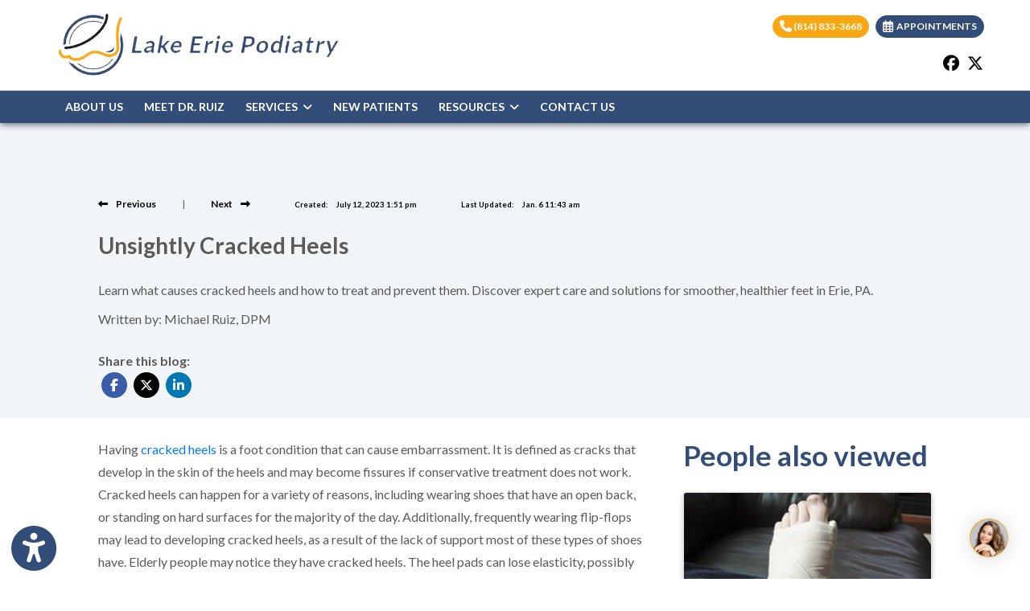

--- FILE ---
content_type: text/html; charset=utf-8
request_url: https://www.eriefootdr.com/blog/unsightly-cracked-heels
body_size: 25385
content:
<!DOCTYPE html>

<html lang="en"><head><title>

Unsightly Cracked Heels: Causes, Treatment &amp; Prevention Tips

</title><meta charset="utf-8"><meta name="mobile-web-app-capable" content="yes" /><meta name="viewport" content="width=device-width, initial-scale=1.0, maximum-scale=5.0" /><meta name="apple-mobile-web-app-status-bar-style" content="black" /><meta http-equiv="X-UA-Compatible" content="chrome=1"><meta name="description" content="Learn what causes cracked heels and how to treat and prevent them. Discover expert care and solutions for smoother, healthier feet in Erie, PA."><meta property="og:image" content="https://storage.googleapis.com/treatspace-prod-media/pracimg/u-2807/blogwebp_0_ifpzG4s.webp"/><meta property="og:title" content="Unsightly Cracked Heels: Causes, Treatment &amp; Prevention Tips" /><link rel="canonical" href="https://www.eriefootdr.com/blog/unsightly-cracked-heels"><link rel="shortcut icon" href="https://storage.googleapis.com/treatspace-prod-media/favicon/f-2807/lake-erie-podiatry-ioc.ico"><script type="text/javascript" src="https://storage.googleapis.com/treatspace-prod-cdn/New/BasicFramework/gz/intersection-observer.min.js.gz" async></script><script type="text/javascript" src="https://ajax.googleapis.com/ajax/libs/jquery/3.5.1/jquery.min.js" defer></script><script type="text/javascript" defer src="https://storage.googleapis.com/treatspace-prod-cdn/New/BasicFramework/gz/bootstrap.bundle.min.js.gz"></script><script type="text/javascript" defer src="https://storage.googleapis.com/treatspace-prod-cdn/New/BasicFramework/gz/theme-6.min.js.gz"></script><script type="text/javascript" defer src="https://storage.googleapis.com/treatspace-prod-cdn/New/BasicFramework/gz/content-blocks.min.js.gz"></script><script type="text/javascript" defer src="https://storage.googleapis.com/treatspace-prod-cdn/New/BasicFramework/gz/helper-functions.min.js.gz"></script><script type="text/javascript" src="https://storage.googleapis.com/treatspace-prod-cdn/New/BasicFramework/gz/accessibility-widget.min.js.gz" async></script><script defer src="https://storage.googleapis.com/treatspace-prod-cdn/New/BasicFramework/js/autolinker.js"></script><script defer src="https://storage.googleapis.com/treatspace-prod-cdn/New/BasicFramework/gz/blog.min.js.gz"></script><link rel="preconnect" href="https://fonts.googleapis.com"><link rel="preconnect" href="https://fonts.gstatic.com" crossorigin><link rel="preload" as="style" href="https://fonts.googleapis.com/css?family=Lato:,700&display=swap" onload="this.onload=null;this.rel='stylesheet'"><link rel="preload" as="style" href="https://fonts.googleapis.com/css?family=Nunito+Sans:300,400,400i,600,700&display=swap" onload="this.onload=null;this.rel='stylesheet'"><style>
    
    
    body {color: #5A5A5A !important;font-size: 1rem !important;font-family: 'Lato', sans-serif !important;}.content-block h1, .service-content h1, .resource-content h1 {color: #334D79;font-size: 2.5rem;font-family: 'Lato', sans-serif;font-weight: 700;}.content-block h2, .service-content h2, .resource-content h2 {color: #334D79;font-size: 2.2rem;font-family: 'Lato', sans-serif;font-weight: 700;}.content-block h3, .service-content h3, .resource-content h3 {color: #FBA713;font-size: 1.1rem;font-family: 'Lato', sans-serif;font-weight: 700;text-transform: uppercase;}.btn.primary-color {color: #FFFFFF !important;font-size: .75rem !important;font-family: 'Lato', sans-serif !important;font-weight: 700 !important;border-color: #334D79 !important;border-radius: 30px !important;text-transform: uppercase !important;background-color: #334D79 !important;}.btn.secondary-color {color: #FFFFFF !important;font-size: .75rem !important;font-family: 'Lato', sans-serif !important;font-weight: 700 !important;border-color: #FBA713 !important;border-radius: 30px !important;text-transform: uppercase !important;background-color: #FBA713 !important;}.btn.tertiary-color {color: #FFFFFF !important;font-size: .75rem !important;font-family: 'Lato', sans-serif !important;font-weight: 700 !important;border-color: #151616 !important;border-radius: 30px !important;text-transform: uppercase !important;background-color: #151616 !important;}.btn.primary-color-alt {color: #334D79 !important;font-size: .75rem !important;font-family: 'Lato', sans-serif !important;font-weight: 700 !important;border-color: #334D79 !important;border-radius: 30px !important;text-transform: uppercase !important;background-color: #FFFFFF !important;}.content-block p, .service-content p, .resource-content p {color: #5A5A5A;font-size: 1rem;font-family: 'Lato', sans-serif;}
    

	
	:root{--blue:#007bff;--indigo:#6610f2;--purple:#6f42c1;--pink:#e83e8c;--red:#dc3545;--orange:#fd7e14;--yellow:#ffc107;--green:#28a745;--teal:#20c997;--cyan:#17a2b8;--white:#fff;--gray:#6c757d;--gray-dark:#343a40;--primary:#007bff;--secondary:#6c757d;--success:#28a745;--info:#17a2b8;--warning:#ffc107;--danger:#dc3545;--light:#f8f9fa;--dark:#343a40;--breakpoint-xs:0;--breakpoint-sm:576px;--breakpoint-md:768px;--breakpoint-lg:992px;--breakpoint-xl:1200px;--font-family-sans-serif:-apple-system,BlinkMacSystemFont,"Segoe UI",Roboto,"Helvetica Neue",Arial,sans-serif,"Apple Color Emoji","Segoe UI Emoji","Segoe UI Symbol";--font-family-monospace:SFMono-Regular,Menlo,Monaco,Consolas,"Liberation Mono","Courier New",monospace}*,::after,::before{box-sizing:border-box}html{font-family:sans-serif;line-height:1.15;-webkit-text-size-adjust:100%;-ms-text-size-adjust:100%;-ms-overflow-style:scrollbar}@-ms-viewport{width:device-width}nav{display:block}body{margin:0;font-family:-apple-system,BlinkMacSystemFont,"Segoe UI",Roboto,"Helvetica Neue",Arial,sans-serif,"Apple Color Emoji","Segoe UI Emoji","Segoe UI Symbol";font-size:1rem;font-weight:400;line-height:1.5;color:#212529;text-align:left;background-color:#fff}hr{box-sizing:content-box;height:0;overflow:visible}h2,h3,h5,h6{margin-top:0;margin-bottom:.5rem}p{margin-top:0;margin-bottom:1rem}ol,ul{margin-top:0;margin-bottom:1rem}ul ul{margin-bottom:0}a{color:#007bff;text-decoration:none;background-color:transparent;-webkit-text-decoration-skip:objects}img{vertical-align:middle;border-style:none}button{border-radius:0}button,input{margin:0;font-family:inherit;font-size:inherit;line-height:inherit}button,input{overflow:visible}button{text-transform:none}[type=submit],button,html [type=button]{-webkit-appearance:button}[type=button]::-moz-focus-inner,[type=submit]::-moz-focus-inner,button::-moz-focus-inner{padding:0;border-style:none}[type=search]{outline-offset:-2px;-webkit-appearance:none}[type=search]::-webkit-search-cancel-button,[type=search]::-webkit-search-decoration{-webkit-appearance:none}::-webkit-file-upload-button{font:inherit;-webkit-appearance:button}h2,h3,h5,h6{margin-bottom:.5rem;font-family:inherit;font-weight:500;line-height:1.2;color:inherit}h2{font-size:2rem}h3{font-size:1.75rem}h5{font-size:1.25rem}h6{font-size:1rem}hr{margin-top:1rem;margin-bottom:1rem;border:0;border-top:1px solid rgba(0,0,0,.1)}.list-unstyled{padding-left:0;list-style:none}.img-fluid{max-width:100%;height:auto}.custom-block-image{width:100%;height:auto;}.img-thumbnail{padding:025rem;background-color:#fff;border: 1px solid #dee2e6;border-radius:0.25rem;max-width:100%;height:auto;}.container{width:100%;padding-right:15px;padding-left:15px;margin-right:auto;margin-left:auto}@media (min-width:576px){.container{max-width:540px}}.container-fluid{width:100%;padding-right:15px;padding-left:15px;margin-right:auto;margin-left:auto}.row{display:-ms-flexbox;display:flex;-ms-flex-wrap:wrap;flex-wrap:wrap;margin-right:-15px;margin-left:-15px}.col,.col-1,.col-10,.col-11,.col-12,.col-2,.col-3,.col-4,.col-5,.col-6,.col-7,.col-8,.col-9,.col-auto,.col-lg,.col-lg-1,.col-lg-10,.col-lg-11,.col-lg-12,.col-lg-2,.col-lg-3,.col-lg-4,.col-lg-5,.col-lg-6,.col-lg-7,.col-lg-8,.col-lg-9,.col-lg-auto,.col-md,.col-md-1,.col-md-10,.col-md-11,.col-md-12,.col-md-2,.col-md-3,.col-md-4,.col-md-5,.col-md-6,.col-md-7,.col-md-8,.col-md-9,.col-md-auto,.col-sm,.col-sm-1,.col-sm-10,.col-sm-11,.col-sm-12,.col-sm-2,.col-sm-3,.col-sm-4,.col-sm-5,.col-sm-6,.col-sm-7,.col-sm-8,.col-sm-9,.col-sm-auto,.col-xl,.col-xl-1,.col-xl-10,.col-xl-11,.col-xl-12,.col-xl-2,.col-xl-3,.col-xl-4,.col-xl-5,.col-xl-6,.col-xl-7,.col-xl-8,.col-xl-9,.col-xl-auto{position:relative;width:100%;padding-right:15px;padding-left:15px}.col{-ms-flex-preferred-size:0;flex-basis:0;-ms-flex-positive:1;flex-grow:1;max-width:100%}.row-cols-1>*{-ms-flex:0 0 100%;flex:0 0 100%;max-width:100%}.row-cols-2>*{-ms-flex:0 0 50%;flex:0 0 50%;max-width:50%}.row-cols-3>*{-ms-flex:0 0 33.333333%;flex:0 0 33.333333%;max-width:33.333333%}.row-cols-4>*{-ms-flex:0 0 25%;flex:0 0 25%;max-width:25%}.row-cols-5>*{-ms-flex:0 0 20%;flex:0 0 20%;max-width:20%}.row-cols-6>*{-ms-flex:0 0 16.666667%;flex:0 0 16.666667%;max-width:16.666667%}.col-auto{-ms-flex:0 0 auto;flex:0 0 auto;width:auto;max-width:100%}.col-1{-ms-flex:0 0 8.333333%;flex:0 0 8.333333%;max-width:8.333333%}.col-2{-ms-flex:0 0 16.666667%;flex:0 0 16.666667%;max-width:16.666667%}.col-3{-ms-flex:0 0 25%;flex:0 0 25%;max-width:25%}.col-4{-ms-flex:0 0 33.333333%;flex:0 0 33.333333%;max-width:33.333333%}.col-5{-ms-flex:0 0 41.666667%;flex:0 0 41.666667%;max-width:41.666667%}.col-6{-ms-flex:0 0 50%;flex:0 0 50%;max-width:50%}.col-7{-ms-flex:0 0 58.333333%;flex:0 0 58.333333%;max-width:58.333333%}.col-8{-ms-flex:0 0 66.666667%;flex:0 0 66.666667%;max-width:66.666667%}.col-9{-ms-flex:0 0 75%;flex:0 0 75%;max-width:75%}.col-10{-ms-flex:0 0 83.333333%;flex:0 0 83.333333%;max-width:83.333333%}.col-11{-ms-flex:0 0 91.666667%;flex:0 0 91.666667%;max-width:91.666667%}.col-12{-ms-flex:0 0 100%;flex:0 0 100%;max-width:100%}@media (min-width:576px){.col-sm{-ms-flex-preferred-size:0;flex-basis:0;-ms-flex-positive:1;flex-grow:1;max-width:100%}.row-cols-sm-1>*{-ms-flex:0 0 100%;flex:0 0 100%;max-width:100%}.row-cols-sm-2>*{-ms-flex:0 0 50%;flex:0 0 50%;max-width:50%}.row-cols-sm-3>*{-ms-flex:0 0 33.333333%;flex:0 0 33.333333%;max-width:33.333333%}.row-cols-sm-4>*{-ms-flex:0 0 25%;flex:0 0 25%;max-width:25%}.row-cols-sm-5>*{-ms-flex:0 0 20%;flex:0 0 20%;max-width:20%}.row-cols-sm-6>*{-ms-flex:0 0 16.666667%;flex:0 0 16.666667%;max-width:16.666667%}.col-sm-auto{-ms-flex:0 0 auto;flex:0 0 auto;width:auto;max-width:100%}.col-sm-1{-ms-flex:0 0 8.333333%;flex:0 0 8.333333%;max-width:8.333333%}.col-sm-2{-ms-flex:0 0 16.666667%;flex:0 0 16.666667%;max-width:16.666667%}.col-sm-3{-ms-flex:0 0 25%;flex:0 0 25%;max-width:25%}.col-sm-4{-ms-flex:0 0 33.333333%;flex:0 0 33.333333%;max-width:33.333333%}.col-sm-5{-ms-flex:0 0 41.666667%;flex:0 0 41.666667%;max-width:41.666667%}.col-sm-6{-ms-flex:0 0 50%;flex:0 0 50%;max-width:50%}.col-sm-7{-ms-flex:0 0 58.333333%;flex:0 0 58.333333%;max-width:58.333333%}.col-sm-8{-ms-flex:0 0 66.666667%;flex:0 0 66.666667%;max-width:66.666667%}.col-sm-9{-ms-flex:0 0 75%;flex:0 0 75%;max-width:75%}.col-sm-10{-ms-flex:0 0 83.333333%;flex:0 0 83.333333%;max-width:83.333333%}.col-sm-11{-ms-flex:0 0 91.666667%;flex:0 0 91.666667%;max-width:91.666667%}.col-sm-12{-ms-flex:0 0 100%;flex:0 0 100%;max-width:100%}.order-sm-first{-ms-flex-order:-1;order:-1}.order-sm-last{-ms-flex-order:13;order:13}.order-sm-0{-ms-flex-order:0;order:0}.order-sm-1{-ms-flex-order:1;order:1}.order-sm-2{-ms-flex-order:2;order:2}.order-sm-3{-ms-flex-order:3;order:3}.order-sm-4{-ms-flex-order:4;order:4}.order-sm-5{-ms-flex-order:5;order:5}.order-sm-6{-ms-flex-order:6;order:6}.order-sm-7{-ms-flex-order:7;order:7}.order-sm-8{-ms-flex-order:8;order:8}.order-sm-9{-ms-flex-order:9;order:9}.order-sm-10{-ms-flex-order:10;order:10}.order-sm-11{-ms-flex-order:11;order:11}.order-sm-12{-ms-flex-order:12;order:12}.offset-sm-0{margin-left:0}.offset-sm-1{margin-left:8.333333%}.offset-sm-2{margin-left:16.666667%}.offset-sm-3{margin-left:25%}.offset-sm-4{margin-left:33.333333%}.offset-sm-5{margin-left:41.666667%}.offset-sm-6{margin-left:50%}.offset-sm-7{margin-left:58.333333%}.offset-sm-8{margin-left:66.666667%}.offset-sm-9{margin-left:75%}.offset-sm-10{margin-left:83.333333%}.offset-sm-11{margin-left:91.666667%}}@media (min-width:768px){.col-md{-ms-flex-preferred-size:0;flex-basis:0;-ms-flex-positive:1;flex-grow:1;max-width:100%}.row-cols-md-1>*{-ms-flex:0 0 100%;flex:0 0 100%;max-width:100%}.row-cols-md-2>*{-ms-flex:0 0 50%;flex:0 0 50%;max-width:50%}.row-cols-md-3>*{-ms-flex:0 0 33.333333%;flex:0 0 33.333333%;max-width:33.333333%}.row-cols-md-4>*{-ms-flex:0 0 25%;flex:0 0 25%;max-width:25%}.row-cols-md-5>*{-ms-flex:0 0 20%;flex:0 0 20%;max-width:20%}.row-cols-md-6>*{-ms-flex:0 0 16.666667%;flex:0 0 16.666667%;max-width:16.666667%}.col-md-auto{-ms-flex:0 0 auto;flex:0 0 auto;width:auto;max-width:100%}.col-md-1{-ms-flex:0 0 8.333333%;flex:0 0 8.333333%;max-width:8.333333%}.col-md-2{-ms-flex:0 0 16.666667%;flex:0 0 16.666667%;max-width:16.666667%}.col-md-3{-ms-flex:0 0 25%;flex:0 0 25%;max-width:25%}.col-md-4{-ms-flex:0 0 33.333333%;flex:0 0 33.333333%;max-width:33.333333%}.col-md-5{-ms-flex:0 0 41.666667%;flex:0 0 41.666667%;max-width:41.666667%}.col-md-6{-ms-flex:0 0 50%;flex:0 0 50%;max-width:50%}.col-md-7{-ms-flex:0 0 58.333333%;flex:0 0 58.333333%;max-width:58.333333%}.col-md-8{-ms-flex:0 0 66.666667%;flex:0 0 66.666667%;max-width:66.666667%}.col-md-9{-ms-flex:0 0 75%;flex:0 0 75%;max-width:75%}.col-md-10{-ms-flex:0 0 83.333333%;flex:0 0 83.333333%;max-width:83.333333%}.col-md-11{-ms-flex:0 0 91.666667%;flex:0 0 91.666667%;max-width:91.666667%}.col-md-12{-ms-flex:0 0 100%;flex:0 0 100%;max-width:100%}.order-md-first{-ms-flex-order:-1;order:-1}.order-md-last{-ms-flex-order:13;order:13}.order-md-0{-ms-flex-order:0;order:0}.order-md-1{-ms-flex-order:1;order:1}.order-md-2{-ms-flex-order:2;order:2}.order-md-3{-ms-flex-order:3;order:3}.order-md-4{-ms-flex-order:4;order:4}.order-md-5{-ms-flex-order:5;order:5}.order-md-6{-ms-flex-order:6;order:6}.order-md-7{-ms-flex-order:7;order:7}.order-md-8{-ms-flex-order:8;order:8}.order-md-9{-ms-flex-order:9;order:9}.order-md-10{-ms-flex-order:10;order:10}.order-md-11{-ms-flex-order:11;order:11}.order-md-12{-ms-flex-order:12;order:12}.offset-md-0{margin-left:0}.offset-md-1{margin-left:8.333333%}.offset-md-2{margin-left:16.666667%}.offset-md-3{margin-left:25%}.offset-md-4{margin-left:33.333333%}.offset-md-5{margin-left:41.666667%}.offset-md-6{margin-left:50%}.offset-md-7{margin-left:58.333333%}.offset-md-8{margin-left:66.666667%}.offset-md-9{margin-left:75%}.offset-md-10{margin-left:83.333333%}.offset-md-11{margin-left:91.666667%}}@media (min-width:992px){.col-lg{-ms-flex-preferred-size:0;flex-basis:0;-ms-flex-positive:1;flex-grow:1;max-width:100%}.row-cols-lg-1>*{-ms-flex:0 0 100%;flex:0 0 100%;max-width:100%}.row-cols-lg-2>*{-ms-flex:0 0 50%;flex:0 0 50%;max-width:50%}.row-cols-lg-3>*{-ms-flex:0 0 33.333333%;flex:0 0 33.333333%;max-width:33.333333%}.row-cols-lg-4>*{-ms-flex:0 0 25%;flex:0 0 25%;max-width:25%}.row-cols-lg-5>*{-ms-flex:0 0 20%;flex:0 0 20%;max-width:20%}.row-cols-lg-6>*{-ms-flex:0 0 16.666667%;flex:0 0 16.666667%;max-width:16.666667%}.col-lg-auto{-ms-flex:0 0 auto;flex:0 0 auto;width:auto;max-width:100%}.col-lg-1{-ms-flex:0 0 8.333333%;flex:0 0 8.333333%;max-width:8.333333%}.col-lg-2{-ms-flex:0 0 16.666667%;flex:0 0 16.666667%;max-width:16.666667%}.col-lg-3{-ms-flex:0 0 25%;flex:0 0 25%;max-width:25%}.col-lg-4{-ms-flex:0 0 33.333333%;flex:0 0 33.333333%;max-width:33.333333%}.col-lg-5{-ms-flex:0 0 41.666667%;flex:0 0 41.666667%;max-width:41.666667%}.col-lg-6{-ms-flex:0 0 50%;flex:0 0 50%;max-width:50%}.col-lg-7{-ms-flex:0 0 58.333333%;flex:0 0 58.333333%;max-width:58.333333%}.col-lg-8{-ms-flex:0 0 66.666667%;flex:0 0 66.666667%;max-width:66.666667%}.col-lg-9{-ms-flex:0 0 75%;flex:0 0 75%;max-width:75%}.col-lg-10{-ms-flex:0 0 83.333333%;flex:0 0 83.333333%;max-width:83.333333%}.col-lg-11{-ms-flex:0 0 91.666667%;flex:0 0 91.666667%;max-width:91.666667%}.col-lg-12{-ms-flex:0 0 100%;flex:0 0 100%;max-width:100%}.order-lg-first{-ms-flex-order:-1;order:-1}.order-lg-last{-ms-flex-order:13;order:13}.order-lg-0{-ms-flex-order:0;order:0}.order-lg-1{-ms-flex-order:1;order:1}.order-lg-2{-ms-flex-order:2;order:2}.order-lg-3{-ms-flex-order:3;order:3}.order-lg-4{-ms-flex-order:4;order:4}.order-lg-5{-ms-flex-order:5;order:5}.order-lg-6{-ms-flex-order:6;order:6}.order-lg-7{-ms-flex-order:7;order:7}.order-lg-8{-ms-flex-order:8;order:8}.order-lg-9{-ms-flex-order:9;order:9}.order-lg-10{-ms-flex-order:10;order:10}.order-lg-11{-ms-flex-order:11;order:11}.order-lg-12{-ms-flex-order:12;order:12}.offset-lg-0{margin-left:0}.offset-lg-1{margin-left:8.333333%}.offset-lg-2{margin-left:16.666667%}.offset-lg-3{margin-left:25%}.offset-lg-4{margin-left:33.333333%}.offset-lg-5{margin-left:41.666667%}.offset-lg-6{margin-left:50%}.offset-lg-7{margin-left:58.333333%}.offset-lg-8{margin-left:66.666667%}.offset-lg-9{margin-left:75%}.offset-lg-10{margin-left:83.333333%}.offset-lg-11{margin-left:91.666667%}}@media (min-width:1200px){.col-xl{-ms-flex-preferred-size:0;flex-basis:0;-ms-flex-positive:1;flex-grow:1;max-width:100%}.row-cols-xl-1>*{-ms-flex:0 0 100%;flex:0 0 100%;max-width:100%}.row-cols-xl-2>*{-ms-flex:0 0 50%;flex:0 0 50%;max-width:50%}.row-cols-xl-3>*{-ms-flex:0 0 33.333333%;flex:0 0 33.333333%;max-width:33.333333%}.row-cols-xl-4>*{-ms-flex:0 0 25%;flex:0 0 25%;max-width:25%}.row-cols-xl-5>*{-ms-flex:0 0 20%;flex:0 0 20%;max-width:20%}.row-cols-xl-6>*{-ms-flex:0 0 16.666667%;flex:0 0 16.666667%;max-width:16.666667%}.col-xl-auto{-ms-flex:0 0 auto;flex:0 0 auto;width:auto;max-width:100%}.col-xl-1{-ms-flex:0 0 8.333333%;flex:0 0 8.333333%;max-width:8.333333%}.col-xl-2{-ms-flex:0 0 16.666667%;flex:0 0 16.666667%;max-width:16.666667%}.col-xl-3{-ms-flex:0 0 25%;flex:0 0 25%;max-width:25%}.col-xl-4{-ms-flex:0 0 33.333333%;flex:0 0 33.333333%;max-width:33.333333%}.col-xl-5{-ms-flex:0 0 41.666667%;flex:0 0 41.666667%;max-width:41.666667%}.col-xl-6{-ms-flex:0 0 50%;flex:0 0 50%;max-width:50%}.col-xl-7{-ms-flex:0 0 58.333333%;flex:0 0 58.333333%;max-width:58.333333%}.col-xl-8{-ms-flex:0 0 66.666667%;flex:0 0 66.666667%;max-width:66.666667%}.col-xl-9{-ms-flex:0 0 75%;flex:0 0 75%;max-width:75%}.col-xl-10{-ms-flex:0 0 83.333333%;flex:0 0 83.333333%;max-width:83.333333%}.col-xl-11{-ms-flex:0 0 91.666667%;flex:0 0 91.666667%;max-width:91.666667%}.col-xl-12{-ms-flex:0 0 100%;flex:0 0 100%;max-width:100%}.order-xl-first{-ms-flex-order:-1;order:-1}.order-xl-last{-ms-flex-order:13;order:13}.order-xl-0{-ms-flex-order:0;order:0}.order-xl-1{-ms-flex-order:1;order:1}.order-xl-2{-ms-flex-order:2;order:2}.order-xl-3{-ms-flex-order:3;order:3}.order-xl-4{-ms-flex-order:4;order:4}.order-xl-5{-ms-flex-order:5;order:5}.order-xl-6{-ms-flex-order:6;order:6}.order-xl-7{-ms-flex-order:7;order:7}.order-xl-8{-ms-flex-order:8;order:8}.order-xl-9{-ms-flex-order:9;order:9}.order-xl-10{-ms-flex-order:10;order:10}.order-xl-11{-ms-flex-order:11;order:11}.order-xl-12{-ms-flex-order:12;order:12}.offset-xl-0{margin-left:0}.offset-xl-1{margin-left:8.333333%}.offset-xl-2{margin-left:16.666667%}.offset-xl-3{margin-left:25%}.offset-xl-4{margin-left:33.333333%}.offset-xl-5{margin-left:41.666667%}.offset-xl-6{margin-left:50%}.offset-xl-7{margin-left:58.333333%}.offset-xl-8{margin-left:66.666667%}.offset-xl-9{margin-left:75%}.offset-xl-10{margin-left:83.333333%}.offset-xl-11{margin-left:91.666667%}}.card{position: relative;display: -ms-flexbox;display: flex;-ms-flex-direction: column;flex-direction: column;min-width: 0;word-wrap: break-word;background-color: #fff;background-clip: border-box;border: 1px solid rgba(0,0,0,.125);border-radius: 0.25rem;}.form-control{display:block;width:100%;padding:.375rem .75rem;font-size:1rem;line-height:1.5;color:#495057;background-color:#fff;background-clip:padding-box;border:1px solid #ced4da;border-radius:.25rem}.form-control::-ms-expand{background-color:transparent;border:0}.form-control::-webkit-input-placeholder{color:#6c757d;opacity:1}.form-control::-moz-placeholder{color:#6c757d;opacity:1}.form-control:-ms-input-placeholder{color:#6c757d;opacity:1}.form-control::-ms-input-placeholder{color:#6c757d;opacity:1}.form-group{margin-bottom:1rem}.form-inline{display:-ms-flexbox;display:flex;-ms-flex-flow:row wrap;flex-flow:row wrap;-ms-flex-align:center;align-items:center}@media (min-width:576px){.form-inline .form-control{display:inline-block;width:auto;vertical-align:middle}.form-inline .input-group{width:auto}}.btn{display:inline-block;font-weight:400;text-align:center;white-space:nowrap;vertical-align:middle;border:1px solid transparent;padding:.375rem .75rem;font-size:1rem;line-height:1.5;border-radius:.25rem}.btn-sm{padding:.25rem .5rem;font-size:.875rem;line-height:1.5;border-radius:.2rem}.fade:not(.show){opacity:0}.collapse:not(.show){display:none}.dropdown{position:relative}.dropdown-toggle::after{display:inline-block;width:0;height:0;margin-left:.255em;vertical-align:.255em;content:"";border-top:.3em solid;border-right:.3em solid transparent;border-bottom:0;border-left:.3em solid transparent}.dropdown-menu{position:absolute;top:100%;left:0;z-index:1000;display:none;float:left;min-width:10rem;padding:.5rem 0;margin:.125rem 0 0;font-size:1rem;color:#212529;text-align:left;list-style:none;background-color:#fff;background-clip:padding-box;border:1px solid rgba(0,0,0,.15);border-radius:.25rem}.dropdown-item{display:block;width:100%;padding:.25rem 1.5rem;clear:both;font-weight:400;color:#212529;text-align:inherit;white-space:nowrap;background-color:transparent;border:0}.input-group{position:relative;display:-ms-flexbox;display:flex;-ms-flex-wrap:wrap;flex-wrap:wrap;-ms-flex-align:stretch;align-items:stretch;width:100%}.input-group>.form-control{position:relative;-ms-flex:1 1 auto;flex:1 1 auto;width:1%;margin-bottom:0}.input-group>.form-control:not(:last-child){border-top-right-radius:0;border-bottom-right-radius:0}.input-group>.form-control:not(:first-child){border-top-left-radius:0;border-bottom-left-radius:0}.input-group-append,.input-group-prepend{display:-ms-flexbox;display:flex}.input-group-append .btn{position:relative;z-index:2}.input-group-prepend{margin-right:-1px}.input-group-append{margin-left:-1px}.input-group-text{display:-ms-flexbox;display:flex;-ms-flex-align:center;align-items:center;padding:.375rem .75rem;margin-bottom:0;font-size:1rem;font-weight:400;line-height:1.5;color:#495057;text-align:center;white-space:nowrap;background-color:#e9ecef;border:1px solid #ced4da;border-radius:.25rem}.input-group>.input-group-prepend>.input-group-text{border-top-right-radius:0;border-bottom-right-radius:0}.input-group>.input-group-append>.btn{border-top-left-radius:0;border-bottom-left-radius:0}.nav-link{display:block;padding:.5rem 1rem}.navbar{position:relative;display:-ms-flexbox;display:flex;-ms-flex-wrap:wrap;flex-wrap:wrap;-ms-flex-align:center;align-items:center;-ms-flex-pack:justify;justify-content:space-between;padding:.5rem 1rem}.navbar>.container-fluid{display:-ms-flexbox;display:flex;-ms-flex-wrap:wrap;flex-wrap:wrap;-ms-flex-align:center;align-items:center;-ms-flex-pack:justify;justify-content:space-between}.navbar-brand{display:inline-block;padding-top:.3125rem;padding-bottom:.3125rem;margin-right:1rem;font-size:1.25rem;line-height:inherit;white-space:nowrap}.navbar-nav{display:-ms-flexbox;display:flex;-ms-flex-direction:column;flex-direction:column;padding-left:0;margin-bottom:0;list-style:none}.navbar-nav .nav-link{padding-right:0;padding-left:0}.navbar-nav .dropdown-menu{position:static;float:none}.navbar-collapse{-ms-flex-preferred-size:100%;flex-basis:100%;-ms-flex-positive:1;flex-grow:1;-ms-flex-align:center;align-items:center}.navbar-toggler{padding:.25rem .75rem;font-size:1.25rem;line-height:1;background-color:transparent;border:1px solid transparent;border-radius:.25rem}.navbar-toggler-icon{display:inline-block;width:1.5em;height:1.5em;vertical-align:middle;content:"";background:no-repeat center center;background-size:100% 100%}@media (max-width:991.98px){.navbar-expand-lg>.container-fluid{padding-right:0;padding-left:0}}.navbar-light .navbar-brand{color:rgba(0,0,0,.9)}.navbar-light .navbar-nav .nav-link{color:rgba(0,0,0,.5)}.navbar-light .navbar-toggler{color:rgba(0,0,0,.5);border-color:rgba(0,0,0,.1)}.navbar-light .navbar-toggler-icon{background-image:url("data:image/svg+xml;charset=utf8,%3Csvg viewBox='0 0 30 30' xmlns='http://www.w3.org/2000/svg'%3E%3Cpath stroke='rgba(0, 0, 0, 0.5)' stroke-width='2' stroke-linecap='round' stroke-miterlimit='10' d='M4 7h22M4 15h22M4 23h22'/%3E%3C/svg%3E")}.navbar-light .navbar-text{color:rgba(0,0,0,.5)}.navbar-light .navbar-text a{color:rgba(0,0,0,.9)}.alert{position:relative;padding:.75rem 1.25rem;margin-bottom:1rem;border:1px solid transparent;border-radius:.25rem}.alert-heading{color:inherit}.alert-link{font-weight:700}.alert-dismissible{padding-right:4rem}.alert-dismissible .close{position:absolute;top:0;right:0;padding:.75rem 1.25rem;color:inherit}.close{float:right;font-size:1.5rem;font-weight:700;line-height:1;color:#000;text-shadow:0 1px 0 #fff;opacity:.5}.close:focus,.close:hover{color:#000;text-decoration:none;opacity:.75}.close:not(:disabled):not(.disabled){cursor:pointer}button.close{padding:0;background-color:transparent;border:0;-webkit-appearance:none}.modal-open{overflow:hidden}.modal{position:fixed;top:0;right:0;bottom:0;left:0;z-index:1050;display:none;overflow:hidden;outline:0}.modal-open .modal{overflow-x:hidden;overflow-y:auto}.modal-dialog{position:relative;width:auto;margin:.5rem;pointer-events:none}.modal.fade .modal-dialog{transition:-webkit-transform .3s ease-out;transition:transform .3s ease-out;transition:transform .3s ease-out,-webkit-transform .3s ease-out;-webkit-transform:translate(0,-25%);transform:translate(0,-25%)}@media screen and (prefers-reduced-motion:reduce){.modal.fade .modal-dialog{transition:none}}.modal.show .modal-dialog{-webkit-transform:translate(0,0);transform:translate(0,0)}.modal-dialog-centered{display:-ms-flexbox;display:flex;-ms-flex-align:center;align-items:center;min-height:calc(100% - (.5rem * 2))}.modal-content{position:relative;display:-ms-flexbox;display:flex;-ms-flex-direction:column;flex-direction:column;width:100%;pointer-events:auto;background-color:#fff;background-clip:padding-box;border:1px solid rgba(0,0,0,.2);border-radius:.3rem;outline:0}.modal-backdrop{position:fixed;top:0;right:0;bottom:0;left:0;z-index:1040;background-color:#000}.modal-backdrop.fade{opacity:0}.modal-backdrop.show{opacity:.5}.modal-header{display:-ms-flexbox;display:flex;-ms-flex-align:start;align-items:flex-start;-ms-flex-pack:justify;justify-content:space-between;padding:1rem;border-bottom:1px solid #e9ecef;border-top-left-radius:.3rem;border-top-right-radius:.3rem}.modal-header .close{padding:1rem;margin:-1rem -1rem -1rem auto}.modal-title{margin-bottom:0;line-height:1.5}.modal-body{position:relative;-ms-flex:1 1 auto;flex:1 1 auto;padding:1rem}.modal-footer{display:-ms-flexbox;display:flex;-ms-flex-align:center;align-items:center;-ms-flex-pack:end;justify-content:flex-end;padding:1rem;border-top:1px solid #e9ecef}.modal-footer>:not(:first-child){margin-left:.25rem}.modal-footer>:not(:last-child){margin-right:.25rem}.modal-scrollbar-measure{position:absolute;top:-9999px;width:50px;height:50px;overflow:scroll}@media (min-width:576px){.modal-dialog{max-width:500px;margin:1.75rem auto}.modal-dialog-centered{min-height:calc(100% - (1.75rem * 2))}.modal-sm{max-width:300px}}@media (min-width:992px){.modal-lg{max-width:800px}}.carousel{position:relative}.carousel-inner{position:relative;width:100%;overflow:hidden}.carousel-item{position:relative;display:none;-ms-flex-align:center;align-items:center;width:100%;transition:-webkit-transform .6s ease;transition:transform .6s ease;transition:transform .6s ease,-webkit-transform .6s ease;-webkit-backface-visibility:hidden;backface-visibility:hidden;-webkit-perspective:1000px;perspective:1000px}@media screen and (prefers-reduced-motion:reduce){.carousel-item{transition:none}}.carousel-item-next,.carousel-item-prev,.carousel-item.active{display:block}.carousel-item-next,.carousel-item-prev{position:absolute;top:0}.carousel-item-next.carousel-item-left,.carousel-item-prev.carousel-item-right{-webkit-transform:translateX(0);transform:translateX(0)}@supports ((-webkit-transform-style:preserve-3d) or (transform-style:preserve-3d)){.carousel-item-next.carousel-item-left,.carousel-item-prev.carousel-item-right{-webkit-transform:translate3d(0,0,0);transform:translate3d(0,0,0)}}.active.carousel-item-right,.carousel-item-next{-webkit-transform:translateX(100%);transform:translateX(100%)}@supports ((-webkit-transform-style:preserve-3d) or (transform-style:preserve-3d)){.active.carousel-item-right,.carousel-item-next{-webkit-transform:translate3d(100%,0,0);transform:translate3d(100%,0,0)}}.active.carousel-item-left,.carousel-item-prev{-webkit-transform:translateX(-100%);transform:translateX(-100%)}@supports ((-webkit-transform-style:preserve-3d) or (transform-style:preserve-3d)){.active.carousel-item-left,.carousel-item-prev{-webkit-transform:translate3d(-100%,0,0);transform:translate3d(-100%,0,0)}}.carousel-fade .carousel-item{opacity:0;transition-duration:.6s;transition-property:opacity}.carousel-fade .carousel-item-next.carousel-item-left,.carousel-fade .carousel-item-prev.carousel-item-right,.carousel-fade .carousel-item.active{opacity:1}.carousel-fade .active.carousel-item-left,.carousel-fade .active.carousel-item-right{opacity:0}.carousel-fade .active.carousel-item-left,.carousel-fade .active.carousel-item-prev,.carousel-fade .carousel-item-next,.carousel-fade .carousel-item-prev,.carousel-fade .carousel-item.active{-webkit-transform:translateX(0);transform:translateX(0)}@supports ((-webkit-transform-style:preserve-3d) or (transform-style:preserve-3d)){.carousel-fade .active.carousel-item-left,.carousel-fade .active.carousel-item-prev,.carousel-fade .carousel-item-next,.carousel-fade .carousel-item-prev,.carousel-fade .carousel-item.active{-webkit-transform:translate3d(0,0,0);transform:translate3d(0,0,0)}}.carousel-control-next,.carousel-control-prev{position:absolute;top:0;bottom:0;display:-ms-flexbox;display:flex;-ms-flex-align:center;align-items:center;-ms-flex-pack:center;justify-content:center;width:15%;color:#fff;text-align:center;opacity:.5}.carousel-control-next:focus,.carousel-control-next:hover,.carousel-control-prev:focus,.carousel-control-prev:hover{color:#fff;text-decoration:none;outline:0;opacity:.9}.carousel-control-prev{left:0}.carousel-control-next{right:0}.carousel-control-next-icon,.carousel-control-prev-icon{display:inline-block;width:20px;height:20px;background:transparent no-repeat center center;background-size:100% 100%}.carousel-control-prev-icon{background-image:url("data:image/svg+xml;charset=utf8,%3Csvg xmlns='http://www.w3.org/2000/svg' fill='%23fff' viewBox='0 0 8 8'%3E%3Cpath d='M5.25 0l-4 4 4 4 1.5-1.5-2.5-2.5 2.5-2.5-1.5-1.5z'/%3E%3C/svg%3E")}.carousel-control-next-icon{background-image:url("data:image/svg+xml;charset=utf8,%3Csvg xmlns='http://www.w3.org/2000/svg' fill='%23fff' viewBox='0 0 8 8'%3E%3Cpath d='M2.75 0l-1.5 1.5 2.5 2.5-2.5 2.5 1.5 1.5 4-4-4-4z'/%3E%3C/svg%3E")}.carousel-indicators{position:absolute;right:0;bottom:10px;left:0;z-index:15;display:-ms-flexbox;display:flex;-ms-flex-pack:center;justify-content:center;padding-left:0;margin-right:15%;margin-left:15%;list-style:none}.carousel-indicators li{position:relative;-ms-flex:0 1 auto;flex:0 1 auto;width:30px;height:3px;margin-right:3px;margin-left:3px;text-indent:-999px;cursor:pointer;background-color:rgba(255,255,255,.5)}.carousel-indicators li::before{position:absolute;top:-10px;left:0;display:inline-block;width:100%;height:10px;content:""}.carousel-indicators li::after{position:absolute;bottom:-10px;left:0;display:inline-block;width:100%;height:10px;content:""}.carousel-indicators .active{background-color:#fff}.carousel-caption{position:absolute;right:15%;bottom:20px;left:15%;z-index:10;padding-top:20px;padding-bottom:20px;color:#fff;text-align:center}.border{border:1px solid #dee2e6!important}.border-right-0{border-right:0!important}.clearfix::after{display:block;clear:both;content:""}.d-none{display:none!important}.d-inline{display:inline!important}.d-inline-block{display:inline-block!important}.d-block{display:block!important}.d-table{display:table!important}.d-table-row{display:table-row!important}.d-table-cell{display:table-cell!important}.d-flex{display:-ms-flexbox!important;display:flex!important}.d-inline-flex{display:-ms-inline-flexbox!important;display:inline-flex!important}@media (min-width:576px){.d-sm-none{display:none!important}.d-sm-inline{display:inline!important}.d-sm-inline-block{display:inline-block!important}.d-sm-block{display:block!important}.d-sm-table{display:table!important}.d-sm-table-row{display:table-row!important}.d-sm-table-cell{display:table-cell!important}.d-sm-flex{display:-ms-flexbox!important;display:flex!important}.d-sm-inline-flex{display:-ms-inline-flexbox!important;display:inline-flex!important}}@media (min-width:768px){.d-md-none{display:none!important}.d-md-inline{display:inline!important}.d-md-inline-block{display:inline-block!important}.d-md-block{display:block!important}.d-md-table{display:table!important}.d-md-table-row{display:table-row!important}.d-md-table-cell{display:table-cell!important}.d-md-flex{display:-ms-flexbox!important;display:flex!important}.d-md-inline-flex{display:-ms-inline-flexbox!important;display:inline-flex!important}}@media (min-width:992px){.d-lg-none{display:none!important}.d-lg-inline{display:inline!important}.d-lg-inline-block{display:inline-block!important}.d-lg-block{display:block!important}.d-lg-table{display:table!important}.d-lg-table-row{display:table-row!important}.d-lg-table-cell{display:table-cell!important}.d-lg-flex{display:-ms-flexbox!important;display:flex!important}.d-lg-inline-flex{display:-ms-inline-flexbox!important;display:inline-flex!important}}@media (min-width:1200px){.d-xl-none{display:none!important}.d-xl-inline{display:inline!important}.d-xl-inline-block{display:inline-block!important}.d-xl-block{display:block!important}.d-xl-table{display:table!important}.d-xl-table-row{display:table-row!important}.d-xl-table-cell{display:table-cell!important}.d-xl-flex{display:-ms-flexbox!important;display:flex!important}.d-xl-inline-flex{display:-ms-inline-flexbox!important;display:inline-flex!important}}.flex-row{-ms-flex-direction:row!important;flex-direction:row!important}.flex-column{-ms-flex-direction:column!important;flex-direction:column!important}.flex-row-reverse{-ms-flex-direction:row-reverse!important;flex-direction:row-reverse!important}.flex-column-reverse{-ms-flex-direction:column-reverse!important;flex-direction:column-reverse!important}.flex-wrap{-ms-flex-wrap:wrap!important;flex-wrap:wrap!important}.flex-nowrap{-ms-flex-wrap:nowrap!important;flex-wrap:nowrap!important}.flex-wrap-reverse{-ms-flex-wrap:wrap-reverse!important;flex-wrap:wrap-reverse!important}.flex-fill{-ms-flex:1 1 auto!important;flex:1 1 auto!important}.flex-grow-0{-ms-flex-positive:0!important;flex-grow:0!important}.flex-grow-1{-ms-flex-positive:1!important;flex-grow:1!important}.flex-shrink-0{-ms-flex-negative:0!important;flex-shrink:0!important}.flex-shrink-1{-ms-flex-negative:1!important;flex-shrink:1!important}.justify-content-start{-ms-flex-pack:start!important;justify-content:flex-start!important}.justify-content-end{-ms-flex-pack:end!important;justify-content:flex-end!important}.justify-content-center{-ms-flex-pack:center!important;justify-content:center!important}.justify-content-between{-ms-flex-pack:justify!important;justify-content:space-between!important}.justify-content-around{-ms-flex-pack:distribute!important;justify-content:space-around!important}@media (min-width:992px){.flex-lg-wrap{-ms-flex-wrap:wrap!important;flex-wrap:wrap!important}.justify-content-lg-start{-ms-flex-pack:start!important;justify-content:flex-start!important}}.align-items-center{-ms-flex-align: center;align-items: center;}.align-items-start{-ms-flex-align: start;align-items: start;}.align-items-end{-ms-flex-align: end;align-items: end;}.fixed-top{position:fixed;top:0;right:0;left:0;z-index:1030;max-width:100vw;}.fixed-bottom{position:fixed;right:0;bottom:0;left:0;z-index:1030}@supports ((position:-webkit-sticky) or (position:sticky)){.sticky-top{position:-webkit-sticky;position:sticky;top:0;z-index:1020}}.sr-only{position:absolute;width:1px;height:1px;padding:0;overflow:hidden;clip:rect(0,0,0,0);white-space:nowrap;border:0}.w-25{width:25%!important}.w-50{width:50%!important}.w-75{width:75%!important}.w-100{width:100%!important}.w-auto{width:auto!important}.h-25{height:25%!important}.h-50{height:50%!important}.h-75{height:75%!important}.h-100{height:100%!important}.h-auto{height:auto!important}.mw-100{max-width:100%!important}.mh-100{max-height:100%!important}.min-vw-100{min-width:100vw!important}.min-vh-100{min-height:100vh!important}.vw-100{width:100vw!important}.vh-100{height:100vh!important}.m-0{margin:0!important}.mt-0,.my-0{margin-top:0!important}.mr-0,.mx-0{margin-right:0!important}.mb-0,.my-0{margin-bottom:0!important}.ml-0,.mx-0{margin-left:0!important}.m-1{margin:.25rem!important}.mt-1,.my-1{margin-top:.25rem!important}.mr-1,.mx-1{margin-right:.25rem!important}.mb-1,.my-1{margin-bottom:.25rem!important}.ml-1,.mx-1{margin-left:.25rem!important}.m-2{margin:.5rem!important}.mt-2,.my-2{margin-top:.5rem!important}.mr-2,.mx-2{margin-right:.5rem!important}.mb-2,.my-2{margin-bottom:.5rem!important}.ml-2,.mx-2{margin-left:.5rem!important}.m-3{margin:1rem!important}.mt-3,.my-3{margin-top:1rem!important}.mr-3,.mx-3{margin-right:1rem!important}.mb-3,.my-3{margin-bottom:1rem!important}.ml-3,.mx-3{margin-left:1rem!important}.m-4{margin:1.5rem!important}.mt-4,.my-4{margin-top:1.5rem!important}.mr-4,.mx-4{margin-right:1.5rem!important}.mb-4,.my-4{margin-bottom:1.5rem!important}.ml-4,.mx-4{margin-left:1.5rem!important}.m-5{margin:3rem!important}.mt-5,.my-5{margin-top:3rem!important}.mr-5,.mx-5{margin-right:3rem!important}.mb-5,.my-5{margin-bottom:3rem!important}.ml-5,.mx-5{margin-left:3rem!important}.p-0{padding:0!important}.pt-0,.py-0{padding-top:0!important}.pr-0,.px-0{padding-right:0!important}.pb-0,.py-0{padding-bottom:0!important}.pl-0,.px-0{padding-left:0!important}.p-1{padding:.25rem!important}.pt-1,.py-1{padding-top:.25rem!important}.pr-1,.px-1{padding-right:.25rem!important}.pb-1,.py-1{padding-bottom:.25rem!important}.pl-1,.px-1{padding-left:.25rem!important}.p-2{padding:.5rem!important}.pt-2,.py-2{padding-top:.5rem!important}.pr-2,.px-2{padding-right:.5rem!important}.pb-2,.py-2{padding-bottom:.5rem!important}.pl-2,.px-2{padding-left:.5rem!important}.p-3{padding:1rem!important}.pt-3,.py-3{padding-top:1rem!important}.pr-3,.px-3{padding-right:1rem!important}.pb-3,.py-3{padding-bottom:1rem!important}.pl-3,.px-3{padding-left:1rem!important}.p-4{padding:1.5rem!important}.pt-4,.py-4{padding-top:1.5rem!important}.pr-4,.px-4{padding-right:1.5rem!important}.pb-4,.py-4{padding-bottom:1.5rem!important}.pl-4,.px-4{padding-left:1.5rem!important}.p-5{padding:3rem!important}.pt-5,.py-5{padding-top:3rem!important}.pr-5,.px-5{padding-right:3rem!important}.pb-5,.py-5{padding-bottom:3rem!important}.pl-5,.px-5{padding-left:3rem!important}.m-n1{margin:-.25rem!important}.mt-n1,.my-n1{margin-top:-.25rem!important}.mr-n1,.mx-n1{margin-right:-.25rem!important}.mb-n1,.my-n1{margin-bottom:-.25rem!important}.ml-n1,.mx-n1{margin-left:-.25rem!important}.m-n2{margin:-.5rem!important}.mt-n2,.my-n2{margin-top:-.5rem!important}.mr-n2,.mx-n2{margin-right:-.5rem!important}.mb-n2,.my-n2{margin-bottom:-.5rem!important}.ml-n2,.mx-n2{margin-left:-.5rem!important}.m-n3{margin:-1rem!important}.mt-n3,.my-n3{margin-top:-1rem!important}.mr-n3,.mx-n3{margin-right:-1rem!important}.mb-n3,.my-n3{margin-bottom:-1rem!important}.ml-n3,.mx-n3{margin-left:-1rem!important}.m-n4{margin:-1.5rem!important}.mt-n4,.my-n4{margin-top:-1.5rem!important}.mr-n4,.mx-n4{margin-right:-1.5rem!important}.mb-n4,.my-n4{margin-bottom:-1.5rem!important}.ml-n4,.mx-n4{margin-left:-1.5rem!important}.m-n5{margin:-3rem!important}.mt-n5,.my-n5{margin-top:-3rem!important}.mr-n5,.mx-n5{margin-right:-3rem!important}.mb-n5,.my-n5{margin-bottom:-3rem!important}.ml-n5,.mx-n5{margin-left:-3rem!important}.m-auto{margin:auto!important}.mt-auto,.my-auto{margin-top:auto!important}.mr-auto,.mx-auto{margin-right:auto!important}.mb-auto,.my-auto{margin-bottom:auto!important}.ml-auto,.mx-auto{margin-left:auto!important}@media (min-width:576px){.m-sm-0{margin:0!important}.mt-sm-0,.my-sm-0{margin-top:0!important}.mr-sm-0,.mx-sm-0{margin-right:0!important}.mb-sm-0,.my-sm-0{margin-bottom:0!important}.ml-sm-0,.mx-sm-0{margin-left:0!important}.m-sm-1{margin:.25rem!important}.mt-sm-1,.my-sm-1{margin-top:.25rem!important}.mr-sm-1,.mx-sm-1{margin-right:.25rem!important}.mb-sm-1,.my-sm-1{margin-bottom:.25rem!important}.ml-sm-1,.mx-sm-1{margin-left:.25rem!important}.m-sm-2{margin:.5rem!important}.mt-sm-2,.my-sm-2{margin-top:.5rem!important}.mr-sm-2,.mx-sm-2{margin-right:.5rem!important}.mb-sm-2,.my-sm-2{margin-bottom:.5rem!important}.ml-sm-2,.mx-sm-2{margin-left:.5rem!important}.m-sm-3{margin:1rem!important}.mt-sm-3,.my-sm-3{margin-top:1rem!important}.mr-sm-3,.mx-sm-3{margin-right:1rem!important}.mb-sm-3,.my-sm-3{margin-bottom:1rem!important}.ml-sm-3,.mx-sm-3{margin-left:1rem!important}.m-sm-4{margin:1.5rem!important}.mt-sm-4,.my-sm-4{margin-top:1.5rem!important}.mr-sm-4,.mx-sm-4{margin-right:1.5rem!important}.mb-sm-4,.my-sm-4{margin-bottom:1.5rem!important}.ml-sm-4,.mx-sm-4{margin-left:1.5rem!important}.m-sm-5{margin:3rem!important}.mt-sm-5,.my-sm-5{margin-top:3rem!important}.mr-sm-5,.mx-sm-5{margin-right:3rem!important}.mb-sm-5,.my-sm-5{margin-bottom:3rem!important}.ml-sm-5,.mx-sm-5{margin-left:3rem!important}.p-sm-0{padding:0!important}.pt-sm-0,.py-sm-0{padding-top:0!important}.pr-sm-0,.px-sm-0{padding-right:0!important}.pb-sm-0,.py-sm-0{padding-bottom:0!important}.pl-sm-0,.px-sm-0{padding-left:0!important}.p-sm-1{padding:.25rem!important}.pt-sm-1,.py-sm-1{padding-top:.25rem!important}.pr-sm-1,.px-sm-1{padding-right:.25rem!important}.pb-sm-1,.py-sm-1{padding-bottom:.25rem!important}.pl-sm-1,.px-sm-1{padding-left:.25rem!important}.p-sm-2{padding:.5rem!important}.pt-sm-2,.py-sm-2{padding-top:.5rem!important}.pr-sm-2,.px-sm-2{padding-right:.5rem!important}.pb-sm-2,.py-sm-2{padding-bottom:.5rem!important}.pl-sm-2,.px-sm-2{padding-left:.5rem!important}.p-sm-3{padding:1rem!important}.pt-sm-3,.py-sm-3{padding-top:1rem!important}.pr-sm-3,.px-sm-3{padding-right:1rem!important}.pb-sm-3,.py-sm-3{padding-bottom:1rem!important}.pl-sm-3,.px-sm-3{padding-left:1rem!important}.p-sm-4{padding:1.5rem!important}.pt-sm-4,.py-sm-4{padding-top:1.5rem!important}.pr-sm-4,.px-sm-4{padding-right:1.5rem!important}.pb-sm-4,.py-sm-4{padding-bottom:1.5rem!important}.pl-sm-4,.px-sm-4{padding-left:1.5rem!important}.p-sm-5{padding:3rem!important}.pt-sm-5,.py-sm-5{padding-top:3rem!important}.pr-sm-5,.px-sm-5{padding-right:3rem!important}.pb-sm-5,.py-sm-5{padding-bottom:3rem!important}.pl-sm-5,.px-sm-5{padding-left:3rem!important}.m-sm-n1{margin:-.25rem!important}.mt-sm-n1,.my-sm-n1{margin-top:-.25rem!important}.mr-sm-n1,.mx-sm-n1{margin-right:-.25rem!important}.mb-sm-n1,.my-sm-n1{margin-bottom:-.25rem!important}.ml-sm-n1,.mx-sm-n1{margin-left:-.25rem!important}.m-sm-n2{margin:-.5rem!important}.mt-sm-n2,.my-sm-n2{margin-top:-.5rem!important}.mr-sm-n2,.mx-sm-n2{margin-right:-.5rem!important}.mb-sm-n2,.my-sm-n2{margin-bottom:-.5rem!important}.ml-sm-n2,.mx-sm-n2{margin-left:-.5rem!important}.m-sm-n3{margin:-1rem!important}.mt-sm-n3,.my-sm-n3{margin-top:-1rem!important}.mr-sm-n3,.mx-sm-n3{margin-right:-1rem!important}.mb-sm-n3,.my-sm-n3{margin-bottom:-1rem!important}.ml-sm-n3,.mx-sm-n3{margin-left:-1rem!important}.m-sm-n4{margin:-1.5rem!important}.mt-sm-n4,.my-sm-n4{margin-top:-1.5rem!important}.mr-sm-n4,.mx-sm-n4{margin-right:-1.5rem!important}.mb-sm-n4,.my-sm-n4{margin-bottom:-1.5rem!important}.ml-sm-n4,.mx-sm-n4{margin-left:-1.5rem!important}.m-sm-n5{margin:-3rem!important}.mt-sm-n5,.my-sm-n5{margin-top:-3rem!important}.mr-sm-n5,.mx-sm-n5{margin-right:-3rem!important}.mb-sm-n5,.my-sm-n5{margin-bottom:-3rem!important}.ml-sm-n5,.mx-sm-n5{margin-left:-3rem!important}.m-sm-auto{margin:auto!important}.mt-sm-auto,.my-sm-auto{margin-top:auto!important}.mr-sm-auto,.mx-sm-auto{margin-right:auto!important}.mb-sm-auto,.my-sm-auto{margin-bottom:auto!important}.ml-sm-auto,.mx-sm-auto{margin-left:auto!important}}@media (min-width:768px){.m-md-0{margin:0!important}.mt-md-0,.my-md-0{margin-top:0!important}.mr-md-0,.mx-md-0{margin-right:0!important}.mb-md-0,.my-md-0{margin-bottom:0!important}.ml-md-0,.mx-md-0{margin-left:0!important}.m-md-1{margin:.25rem!important}.mt-md-1,.my-md-1{margin-top:.25rem!important}.mr-md-1,.mx-md-1{margin-right:.25rem!important}.mb-md-1,.my-md-1{margin-bottom:.25rem!important}.ml-md-1,.mx-md-1{margin-left:.25rem!important}.m-md-2{margin:.5rem!important}.mt-md-2,.my-md-2{margin-top:.5rem!important}.mr-md-2,.mx-md-2{margin-right:.5rem!important}.mb-md-2,.my-md-2{margin-bottom:.5rem!important}.ml-md-2,.mx-md-2{margin-left:.5rem!important}.m-md-3{margin:1rem!important}.mt-md-3,.my-md-3{margin-top:1rem!important}.mr-md-3,.mx-md-3{margin-right:1rem!important}.mb-md-3,.my-md-3{margin-bottom:1rem!important}.ml-md-3,.mx-md-3{margin-left:1rem!important}.m-md-4{margin:1.5rem!important}.mt-md-4,.my-md-4{margin-top:1.5rem!important}.mr-md-4,.mx-md-4{margin-right:1.5rem!important}.mb-md-4,.my-md-4{margin-bottom:1.5rem!important}.ml-md-4,.mx-md-4{margin-left:1.5rem!important}.m-md-5{margin:3rem!important}.mt-md-5,.my-md-5{margin-top:3rem!important}.mr-md-5,.mx-md-5{margin-right:3rem!important}.mb-md-5,.my-md-5{margin-bottom:3rem!important}.ml-md-5,.mx-md-5{margin-left:3rem!important}.p-md-0{padding:0!important}.pt-md-0,.py-md-0{padding-top:0!important}.pr-md-0,.px-md-0{padding-right:0!important}.pb-md-0,.py-md-0{padding-bottom:0!important}.pl-md-0,.px-md-0{padding-left:0!important}.p-md-1{padding:.25rem!important}.pt-md-1,.py-md-1{padding-top:.25rem!important}.pr-md-1,.px-md-1{padding-right:.25rem!important}.pb-md-1,.py-md-1{padding-bottom:.25rem!important}.pl-md-1,.px-md-1{padding-left:.25rem!important}.p-md-2{padding:.5rem!important}.pt-md-2,.py-md-2{padding-top:.5rem!important}.pr-md-2,.px-md-2{padding-right:.5rem!important}.pb-md-2,.py-md-2{padding-bottom:.5rem!important}.pl-md-2,.px-md-2{padding-left:.5rem!important}.p-md-3{padding:1rem!important}.pt-md-3,.py-md-3{padding-top:1rem!important}.pr-md-3,.px-md-3{padding-right:1rem!important}.pb-md-3,.py-md-3{padding-bottom:1rem!important}.pl-md-3,.px-md-3{padding-left:1rem!important}.p-md-4{padding:1.5rem!important}.pt-md-4,.py-md-4{padding-top:1.5rem!important}.pr-md-4,.px-md-4{padding-right:1.5rem!important}.pb-md-4,.py-md-4{padding-bottom:1.5rem!important}.pl-md-4,.px-md-4{padding-left:1.5rem!important}.p-md-5{padding:3rem!important}.pt-md-5,.py-md-5{padding-top:3rem!important}.pr-md-5,.px-md-5{padding-right:3rem!important}.pb-md-5,.py-md-5{padding-bottom:3rem!important}.pl-md-5,.px-md-5{padding-left:3rem!important}.m-md-n1{margin:-.25rem!important}.mt-md-n1,.my-md-n1{margin-top:-.25rem!important}.mr-md-n1,.mx-md-n1{margin-right:-.25rem!important}.mb-md-n1,.my-md-n1{margin-bottom:-.25rem!important}.ml-md-n1,.mx-md-n1{margin-left:-.25rem!important}.m-md-n2{margin:-.5rem!important}.mt-md-n2,.my-md-n2{margin-top:-.5rem!important}.mr-md-n2,.mx-md-n2{margin-right:-.5rem!important}.mb-md-n2,.my-md-n2{margin-bottom:-.5rem!important}.ml-md-n2,.mx-md-n2{margin-left:-.5rem!important}.m-md-n3{margin:-1rem!important}.mt-md-n3,.my-md-n3{margin-top:-1rem!important}.mr-md-n3,.mx-md-n3{margin-right:-1rem!important}.mb-md-n3,.my-md-n3{margin-bottom:-1rem!important}.ml-md-n3,.mx-md-n3{margin-left:-1rem!important}.m-md-n4{margin:-1.5rem!important}.mt-md-n4,.my-md-n4{margin-top:-1.5rem!important}.mr-md-n4,.mx-md-n4{margin-right:-1.5rem!important}.mb-md-n4,.my-md-n4{margin-bottom:-1.5rem!important}.ml-md-n4,.mx-md-n4{margin-left:-1.5rem!important}.m-md-n5{margin:-3rem!important}.mt-md-n5,.my-md-n5{margin-top:-3rem!important}.mr-md-n5,.mx-md-n5{margin-right:-3rem!important}.mb-md-n5,.my-md-n5{margin-bottom:-3rem!important}.ml-md-n5,.mx-md-n5{margin-left:-3rem!important}.m-md-auto{margin:auto!important}.mt-md-auto,.my-md-auto{margin-top:auto!important}.mr-md-auto,.mx-md-auto{margin-right:auto!important}.mb-md-auto,.my-md-auto{margin-bottom:auto!important}.ml-md-auto,.mx-md-auto{margin-left:auto!important}}@media (min-width:992px){.m-lg-0{margin:0!important}.mt-lg-0,.my-lg-0{margin-top:0!important}.mr-lg-0,.mx-lg-0{margin-right:0!important}.mb-lg-0,.my-lg-0{margin-bottom:0!important}.ml-lg-0,.mx-lg-0{margin-left:0!important}.m-lg-1{margin:.25rem!important}.mt-lg-1,.my-lg-1{margin-top:.25rem!important}.mr-lg-1,.mx-lg-1{margin-right:.25rem!important}.mb-lg-1,.my-lg-1{margin-bottom:.25rem!important}.ml-lg-1,.mx-lg-1{margin-left:.25rem!important}.m-lg-2{margin:.5rem!important}.mt-lg-2,.my-lg-2{margin-top:.5rem!important}.mr-lg-2,.mx-lg-2{margin-right:.5rem!important}.mb-lg-2,.my-lg-2{margin-bottom:.5rem!important}.ml-lg-2,.mx-lg-2{margin-left:.5rem!important}.m-lg-3{margin:1rem!important}.mt-lg-3,.my-lg-3{margin-top:1rem!important}.mr-lg-3,.mx-lg-3{margin-right:1rem!important}.mb-lg-3,.my-lg-3{margin-bottom:1rem!important}.ml-lg-3,.mx-lg-3{margin-left:1rem!important}.m-lg-4{margin:1.5rem!important}.mt-lg-4,.my-lg-4{margin-top:1.5rem!important}.mr-lg-4,.mx-lg-4{margin-right:1.5rem!important}.mb-lg-4,.my-lg-4{margin-bottom:1.5rem!important}.ml-lg-4,.mx-lg-4{margin-left:1.5rem!important}.m-lg-5{margin:3rem!important}.mt-lg-5,.my-lg-5{margin-top:3rem!important}.mr-lg-5,.mx-lg-5{margin-right:3rem!important}.mb-lg-5,.my-lg-5{margin-bottom:3rem!important}.ml-lg-5,.mx-lg-5{margin-left:3rem!important}.p-lg-0{padding:0!important}.pt-lg-0,.py-lg-0{padding-top:0!important}.pr-lg-0,.px-lg-0{padding-right:0!important}.pb-lg-0,.py-lg-0{padding-bottom:0!important}.pl-lg-0,.px-lg-0{padding-left:0!important}.p-lg-1{padding:.25rem!important}.pt-lg-1,.py-lg-1{padding-top:.25rem!important}.pr-lg-1,.px-lg-1{padding-right:.25rem!important}.pb-lg-1,.py-lg-1{padding-bottom:.25rem!important}.pl-lg-1,.px-lg-1{padding-left:.25rem!important}.p-lg-2{padding:.5rem!important}.pt-lg-2,.py-lg-2{padding-top:.5rem!important}.pr-lg-2,.px-lg-2{padding-right:.5rem!important}.pb-lg-2,.py-lg-2{padding-bottom:.5rem!important}.pl-lg-2,.px-lg-2{padding-left:.5rem!important}.p-lg-3{padding:1rem!important}.pt-lg-3,.py-lg-3{padding-top:1rem!important}.pr-lg-3,.px-lg-3{padding-right:1rem!important}.pb-lg-3,.py-lg-3{padding-bottom:1rem!important}.pl-lg-3,.px-lg-3{padding-left:1rem!important}.p-lg-4{padding:1.5rem!important}.pt-lg-4,.py-lg-4{padding-top:1.5rem!important}.pr-lg-4,.px-lg-4{padding-right:1.5rem!important}.pb-lg-4,.py-lg-4{padding-bottom:1.5rem!important}.pl-lg-4,.px-lg-4{padding-left:1.5rem!important}.p-lg-5{padding:3rem!important}.pt-lg-5,.py-lg-5{padding-top:3rem!important}.pr-lg-5,.px-lg-5{padding-right:3rem!important}.pb-lg-5,.py-lg-5{padding-bottom:3rem!important}.pl-lg-5,.px-lg-5{padding-left:3rem!important}.m-lg-n1{margin:-.25rem!important}.mt-lg-n1,.my-lg-n1{margin-top:-.25rem!important}.mr-lg-n1,.mx-lg-n1{margin-right:-.25rem!important}.mb-lg-n1,.my-lg-n1{margin-bottom:-.25rem!important}.ml-lg-n1,.mx-lg-n1{margin-left:-.25rem!important}.m-lg-n2{margin:-.5rem!important}.mt-lg-n2,.my-lg-n2{margin-top:-.5rem!important}.mr-lg-n2,.mx-lg-n2{margin-right:-.5rem!important}.mb-lg-n2,.my-lg-n2{margin-bottom:-.5rem!important}.ml-lg-n2,.mx-lg-n2{margin-left:-.5rem!important}.m-lg-n3{margin:-1rem!important}.mt-lg-n3,.my-lg-n3{margin-top:-1rem!important}.mr-lg-n3,.mx-lg-n3{margin-right:-1rem!important}.mb-lg-n3,.my-lg-n3{margin-bottom:-1rem!important}.ml-lg-n3,.mx-lg-n3{margin-left:-1rem!important}.m-lg-n4{margin:-1.5rem!important}.mt-lg-n4,.my-lg-n4{margin-top:-1.5rem!important}.mr-lg-n4,.mx-lg-n4{margin-right:-1.5rem!important}.mb-lg-n4,.my-lg-n4{margin-bottom:-1.5rem!important}.ml-lg-n4,.mx-lg-n4{margin-left:-1.5rem!important}.m-lg-n5{margin:-3rem!important}.mt-lg-n5,.my-lg-n5{margin-top:-3rem!important}.mr-lg-n5,.mx-lg-n5{margin-right:-3rem!important}.mb-lg-n5,.my-lg-n5{margin-bottom:-3rem!important}.ml-lg-n5,.mx-lg-n5{margin-left:-3rem!important}.m-lg-auto{margin:auto!important}.mt-lg-auto,.my-lg-auto{margin-top:auto!important}.mr-lg-auto,.mx-lg-auto{margin-right:auto!important}.mb-lg-auto,.my-lg-auto{margin-bottom:auto!important}.ml-lg-auto,.mx-lg-auto{margin-left:auto!important}}@media (min-width:1200px){.m-xl-0{margin:0!important}.mt-xl-0,.my-xl-0{margin-top:0!important}.mr-xl-0,.mx-xl-0{margin-right:0!important}.mb-xl-0,.my-xl-0{margin-bottom:0!important}.ml-xl-0,.mx-xl-0{margin-left:0!important}.m-xl-1{margin:.25rem!important}.mt-xl-1,.my-xl-1{margin-top:.25rem!important}.mr-xl-1,.mx-xl-1{margin-right:.25rem!important}.mb-xl-1,.my-xl-1{margin-bottom:.25rem!important}.ml-xl-1,.mx-xl-1{margin-left:.25rem!important}.m-xl-2{margin:.5rem!important}.mt-xl-2,.my-xl-2{margin-top:.5rem!important}.mr-xl-2,.mx-xl-2{margin-right:.5rem!important}.mb-xl-2,.my-xl-2{margin-bottom:.5rem!important}.ml-xl-2,.mx-xl-2{margin-left:.5rem!important}.m-xl-3{margin:1rem!important}.mt-xl-3,.my-xl-3{margin-top:1rem!important}.mr-xl-3,.mx-xl-3{margin-right:1rem!important}.mb-xl-3,.my-xl-3{margin-bottom:1rem!important}.ml-xl-3,.mx-xl-3{margin-left:1rem!important}.m-xl-4{margin:1.5rem!important}.mt-xl-4,.my-xl-4{margin-top:1.5rem!important}.mr-xl-4,.mx-xl-4{margin-right:1.5rem!important}.mb-xl-4,.my-xl-4{margin-bottom:1.5rem!important}.ml-xl-4,.mx-xl-4{margin-left:1.5rem!important}.m-xl-5{margin:3rem!important}.mt-xl-5,.my-xl-5{margin-top:3rem!important}.mr-xl-5,.mx-xl-5{margin-right:3rem!important}.mb-xl-5,.my-xl-5{margin-bottom:3rem!important}.ml-xl-5,.mx-xl-5{margin-left:3rem!important}.p-xl-0{padding:0!important}.pt-xl-0,.py-xl-0{padding-top:0!important}.pr-xl-0,.px-xl-0{padding-right:0!important}.pb-xl-0,.py-xl-0{padding-bottom:0!important}.pl-xl-0,.px-xl-0{padding-left:0!important}.p-xl-1{padding:.25rem!important}.pt-xl-1,.py-xl-1{padding-top:.25rem!important}.pr-xl-1,.px-xl-1{padding-right:.25rem!important}.pb-xl-1,.py-xl-1{padding-bottom:.25rem!important}.pl-xl-1,.px-xl-1{padding-left:.25rem!important}.p-xl-2{padding:.5rem!important}.pt-xl-2,.py-xl-2{padding-top:.5rem!important}.pr-xl-2,.px-xl-2{padding-right:.5rem!important}.pb-xl-2,.py-xl-2{padding-bottom:.5rem!important}.pl-xl-2,.px-xl-2{padding-left:.5rem!important}.p-xl-3{padding:1rem!important}.pt-xl-3,.py-xl-3{padding-top:1rem!important}.pr-xl-3,.px-xl-3{padding-right:1rem!important}.pb-xl-3,.py-xl-3{padding-bottom:1rem!important}.pl-xl-3,.px-xl-3{padding-left:1rem!important}.p-xl-4{padding:1.5rem!important}.pt-xl-4,.py-xl-4{padding-top:1.5rem!important}.pr-xl-4,.px-xl-4{padding-right:1.5rem!important}.pb-xl-4,.py-xl-4{padding-bottom:1.5rem!important}.pl-xl-4,.px-xl-4{padding-left:1.5rem!important}.p-xl-5{padding:3rem!important}.pt-xl-5,.py-xl-5{padding-top:3rem!important}.pr-xl-5,.px-xl-5{padding-right:3rem!important}.pb-xl-5,.py-xl-5{padding-bottom:3rem!important}.pl-xl-5,.px-xl-5{padding-left:3rem!important}.m-xl-n1{margin:-.25rem!important}.mt-xl-n1,.my-xl-n1{margin-top:-.25rem!important}.mr-xl-n1,.mx-xl-n1{margin-right:-.25rem!important}.mb-xl-n1,.my-xl-n1{margin-bottom:-.25rem!important}.ml-xl-n1,.mx-xl-n1{margin-left:-.25rem!important}.m-xl-n2{margin:-.5rem!important}.mt-xl-n2,.my-xl-n2{margin-top:-.5rem!important}.mr-xl-n2,.mx-xl-n2{margin-right:-.5rem!important}.mb-xl-n2,.my-xl-n2{margin-bottom:-.5rem!important}.ml-xl-n2,.mx-xl-n2{margin-left:-.5rem!important}.m-xl-n3{margin:-1rem!important}.mt-xl-n3,.my-xl-n3{margin-top:-1rem!important}.mr-xl-n3,.mx-xl-n3{margin-right:-1rem!important}.mb-xl-n3,.my-xl-n3{margin-bottom:-1rem!important}.ml-xl-n3,.mx-xl-n3{margin-left:-1rem!important}.m-xl-n4{margin:-1.5rem!important}.mt-xl-n4,.my-xl-n4{margin-top:-1.5rem!important}.mr-xl-n4,.mx-xl-n4{margin-right:-1.5rem!important}.mb-xl-n4,.my-xl-n4{margin-bottom:-1.5rem!important}.ml-xl-n4,.mx-xl-n4{margin-left:-1.5rem!important}.m-xl-n5{margin:-3rem!important}.mt-xl-n5,.my-xl-n5{margin-top:-3rem!important}.mr-xl-n5,.mx-xl-n5{margin-right:-3rem!important}.mb-xl-n5,.my-xl-n5{margin-bottom:-3rem!important}.ml-xl-n5,.mx-xl-n5{margin-left:-3rem!important}.m-xl-auto{margin:auto!important}.mt-xl-auto,.my-xl-auto{margin-top:auto!important}.mr-xl-auto,.mx-xl-auto{margin-right:auto!important}.mb-xl-auto,.my-xl-auto{margin-bottom:auto!important}.ml-xl-auto,.mx-xl-auto{margin-left:auto!important}}.text-justify{text-align:justify!important}.text-left{text-align:left!important}.text-right{text-align:right!important}.text-center{text-align:center!important}.text-lowercase{text-transform:lowercase!important}.text-uppercase{text-transform:uppercase!important}.text-capitalize{text-transform:capitalize!important}.font-weight-light{font-weight:300!important}.font-weight-normal{font-weight:400!important}.font-weight-bold{font-weight:700!important}.font-italic{font-style:italic!important}img{page-break-inside:avoid}h2,h3,p{orphans:3;widows:3}h2,h3{page-break-after:avoid}order-1{-ms-flex-order: 1;order: 1;}.order-2{-ms-flex-order: 2;order: 2;}.navbar{display:none}@media(min-width:992px){.navbar-expand-lg .navbar-nav{-ms-flex-direction: row;flex-direction: row;}}@media (min-width: 992px){.navbar-expand-lg .navbar-collapse {display: -ms-flexbox!important;display: flex!important;-ms-flex-preferred-size: auto;flex-basis: auto;}}
	

	

	.content-block:nth-child(odd){background-color:#f0f3f7}.hero-carousel,.hero-carousel .carousel-inner,.hero-carousel .carousel-item{width:100%;max-height:600px}.carouselImg{width:100%;height:75vh;object-fit:cover;object-position:50% 50%}.hero-carousel .carousel-caption{top:30%;transform:translateY(-30%);bottom:auto;right:50%;text-align:left}.hero-carousel .page-title{font-weight:700;font-size:40px;margin-bottom:0;line-height: 1.2;}.hero-carousel hr{width:100px;margin-left:0;margin-top:30px;margin-bottom:30px}.hero-carousel .page-tag-line{font-size:18px;margin-bottom:30px}.hero-carousel .btn{font-size:14px;width:175px;margin-bottom:10px;padding:8px 12px}.hero-carousel .app-btn{font-weight:500}.hero-carousel .carousel-indicators li{height:17px;width:36px;border-width:5px;border-style:solid}@media screen and (max-width:1199px){.hero-carousel .carousel-caption{right:30%}}@media screen and (max-width:767px){.hero-carousel .page-title{font-size:24px}.hero-carousel hr{margin-top:20px;margin-bottom:20px}.hero-carousel .page-tag-line{font-size:14px}.hero-carousel .carousel-caption{right:15%}}@media screen and (max-width:575px){.hero-carousel .carousel-caption{top:50%;transform:translateY(-50%);left:15%;right:15%;text-align:center}.hero-carousel .page-title{font-size:18px}.hero-carousel .page-tag-line{font-size:12px;margin-bottom:15px}.hero-carousel .btn{font-size:10px}.hero-carousel hr{margin-left:auto;margin-top:10px;margin-bottom:10px}.hero-carousel .carousel-caption .app-btn{margin-right:0!important}}.hero-carousel,.hero-carousel .carousel-inner,.hero-carousel .carousel-item{width:100%;max-height:600px}.carouselImg{width:100%;height:75vh;object-fit:cover;object-position:50% 50%}.hero-carousel .carousel-caption{top:30%;transform:translateY(-30%);bottom:auto;right:50%;text-align:left}.hero-carousel .page-title{font-weight:700;font-size:40px;margin-bottom:0}.hero-carousel hr{width:100px;margin-left:0;margin-top:30px;margin-bottom:30px}.hero-carousel .page-tag-line{font-size:18px;margin-bottom:30px}.hero-carousel .btn{font-size:14px;width:175px;margin-bottom:10px;padding:8px 12px}.hero-carousel .app-btn{font-weight:500}.hero-carousel .carousel-indicators li{height:17px;width:36px;border-width:5px;border-style:solid}@media screen and (max-width:1199px){.hero-carousel .carousel-caption{right:30%}}@media screen and (max-width:767px){.hero-carousel .page-title{font-size:24px}.hero-carousel hr{margin-top:20px;margin-bottom:20px}.hero-carousel .page-tag-line{font-size:14px}.hero-carousel .carousel-caption{right:15%}}@media screen and (max-width:575px){.hero-carousel .carousel-caption{top:50%;transform:translateY(-50%);left:15%;right:15%;text-align:center}.hero-carousel .page-title{font-size:18px}.hero-carousel .page-tag-line{font-size:12px;margin-bottom:15px}.hero-carousel .btn{font-size:10px}.hero-carousel hr{margin-left:auto;margin-top:10px;margin-bottom:10px}.hero-carousel .carousel-caption .app-btn{margin-right:0!important}}body{font-family:'Nunito Sans',sans-serif;color:#000;font-size:14px;padding-top:178px;line-height:1.75}@media screen and (max-width: 991px){body {padding-top: 100px;}}.dropdown-item{font-size:14px}::-webkit-input-placeholder{color:#b4b4b4!important}:-moz-placeholder{color:#b4b4b4!important;opacity:1}::-moz-placeholder{color:#b4b4b4!important;opacity:1}:-ms-input-placeholder{color:#b4b4b4!important}::-ms-input-placeholder{color:#b4b4b4!important}::placeholder{color:#b4b4b4!important}#main-nav{background-color:#f2f5f8;padding-top:0;padding-bottom:0}.dropdown-menu{background-color:#f2f5f8;margin-top:0}.dropdown-menu.spotlight{padding:1rem}.dropdown-toggle::after{display:none}.dropdown-item{font-size:13px;color:#000;padding:.5rem .75rem}.dropdown-item:hover{background-color:#099ddf;color:#fff;text-decoration:underline}.dropdown-img{width:150px;margin-bottom:.5rem;margin-left:3rem}.dropdown-description{font-size:.7rem;line-height:16px}.dropdown-title{font-size:.85rem;font-weight:700}.dropdown-description,.dropdown-title{color:#000;z-index:20}.navbar-dropdown-link-list{flex-grow:1}#mainNavigation .nav-link{font-size:12px;font-weight:700;padding:22px 12px;color:#000}#mainNavigation .nav-link:hover{background-color:#099ddf;color:#fff}.navbar-btn{font-size:12px;font-weight:700;margin-top:8px;margin-bottom:8px;margin-left:16px;padding:12px;background-color:#099ddf;color:#fff}#main-nav .navbar-toggler{font-size:10px;padding:8px;margin-top:7px;margin-bottom:7px}#main-nav .collapsed-logo{max-width:200px}.mobile-nav-btn-container{padding-left:12px;padding-right:12px;padding-bottom:16px}.mobile-nav-btn{font-size:12px;font-weight:700}.mobile-call-btn,.mobile-nav-call-btn{background-color:#fff;color:#099ddf}.mobile-appointment-btn{background-color:#c2dc74;color:#fff}.dropdown-submenu{position:relative}.dropdown-submenu .dropdown-menu{top:0;left:100%}@media screen and (max-width:991px){#nav-container{position:relative}#main-nav{background-color:#fff}#mainNavigation{margin-left:-15px;margin-right:-15px;background-color:#099ddf;overflow-y:scroll!important;max-height:75vh!important}#mainNavigation .nav-link{color:#fff;padding:12px}.dropdown-submenu .dropdown-menu{margin-left:.75rem;margin-right:.75rem}}@media screen and (min-width:992px){.dropdown-submenu:hover>.dropdown-menu,.dropdown:hover>.dropdown-menu{display:block}}.prac-info-container{padding-top:15px;padding-bottom:15px;border-bottom:1px solid rgba(0,0,0,.2);background-color:#fff}.prac-info-container a{color:#000}.prac-info-container .logo-align{display:inline-block;margin:5px}.prac-info-container .prac-phone{font-size:25px}.prac-info-container .prac-address,.prac-info-container .prac-phone,.prac-info-container .prac-social{margin-bottom:5px}.prac-info-container .prac-social .social-logo{width:1.5em;position:relative;margin-bottom:5px;border-color:#000}.prac-info-container .prac-phone .prac-phone-text{color:#900;font-weight:700;letter-spacing:1px}.prac-info-container .prac-address .prac-address-text{color:#000;text-decoration:underline}.prac-info-container .logo-align:hover{color:#099ddf}.prac-info-container .prac-logo{max-height:82px}@media screen and (max-width:991px){.prac-info-container{padding-top:5px;padding-bottom:5px;background-color:transparent;border-bottom:none}.prac-info-container .prac-phone{margin-bottom:0;font-size:14px;font-weight:500;text-align:right;text-decoration:underline}}@media screen and (max-width:575px){.prac-info-container .prac-address,.prac-info-container .prac-phone{text-align:center}}.customizable-hero-banner-block .hero-carousel .carousel-caption.frosted{padding:40px!important}.customizable-hero-banner-block .hero-carousel .carousel-caption.frosted-dark{background-color:rgba(0,0,0,.5)!important;padding:40px!important;color:#fff}.customizable-hero-banner-block .hero-carousel .carousel-caption.frosted-dark .page-tag-line{color:#fff!important}.customizable-hero-banner-block .hero-carousel .carousel-caption.position-left{top:30%;transform:translateY(-30%);bottom:auto;left:5%;right:50%;text-align:left}.customizable-hero-banner-block .hero-carousel .carousel-caption.position-right{top:30%;transform:translateY(-30%);bottom:auto;left:50%;right:5%;text-align:left}.customizable-hero-banner-block .hero-carousel .carousel-caption.position-center{top:50%;transform:translateY(-50%);bottom:auto;left:25%;right:25%;text-align:center}.customizable-hero-banner-block .hero-carousel .carousel-caption.position-center hr{margin-right:auto;margin-left:auto}.customizable-hero-banner-block .hero-carousel .carousel-caption.position-top{top:0;bottom:auto;left:0;text-align:center;width:100%;transform:translateY(0)}.customizable-hero-banner-block .hero-carousel .carousel-caption.position-top hr{margin-right:auto;margin-left:auto}.customizable-hero-banner-block .hero-carousel .carousel-caption.position-bottom{top:auto;bottom:0;left:0;text-align:center;width:100%;transform:translateY(0);padding-bottom:75px!important}.customizable-hero-banner-block .hero-carousel .carousel-caption.position-bottom hr{margin-right:auto;margin-left:auto}.customizable-hero-banner-block .hero-carousel .carousel-caption.position-middle{top:50%;bottom:auto;left:0;text-align:center;width:100%;transform:translateY(-50%)}.customizable-hero-banner-block .hero-carousel .carousel-caption.position-middle hr{margin-right:auto;margin-left:auto}.customizable-hero-banner-block .hero-carousel .carousel-caption.position-bottom:not(.frosted):not(.frosted-dark){padding-bottom:50px!important}@media (min-width:577px){.customizable-hero-banner-block .hero-carousel .carousel-caption:not(.frosted):not(.frosted-dark).position-center,.customizable-hero-banner-block .hero-carousel .carousel-caption:not(.frosted):not(.frosted-dark).position-left,.customizable-hero-banner-block .hero-carousel .carousel-caption:not(.frosted):not(.frosted-dark).position-right{top:40%;transform:translateY(-40%)}}.customizable-hero-banner-block .hero-carousel .carousel-caption.full-height{height:100%;top:0;bottom:0;transform:translateY(0);display:flex!important;flex-direction:column;justify-content:center}@media (max-width:576px){.customizable-hero-banner-block .hero-carousel .carousel-caption.position-center,.customizable-hero-banner-block .hero-carousel .carousel-caption.position-left,.customizable-hero-banner-block .hero-carousel .carousel-caption.position-right{left:5%;right:5%;top:50%;transform:translateY(-50%);bottom:auto;text-align:center;width:auto}.customizable-hero-banner-block .hero-carousel .carousel-caption.position-bottom,.customizable-hero-banner-block .hero-carousel .carousel-caption.position-top{left:0;right:0;transform:translateY(0)}.customizable-hero-banner-block .hero-carousel .carousel-caption.position-top{top:0;bottom:auto}.customizable-hero-banner-block .hero-carousel .carousel-caption.position-bottom{top:auto;bottom:0;padding-bottom:65px!important}}.customizable-carousel{margin-bottom:25px;margin-top:25px}.customizable-carousel .carousel-inner{position:relative}.customizable-carousel .carousel-inner .carousel-inner-content{position:absolute;top:0;left:0;width:100%;height:100%;padding:2rem;margin-bottom:50px}.customizable-carousel .carousel-inner .carousel-content{padding:2rem;padding-bottom:50px}.customizable-carousel .carousel.controls-top .carousel-controls{top:0;bottom:unset}.customizable-carousel .carousel.controls-top .carousel-inner-content{margin-top:50px;margin-bottom:0}.customizable-carousel .carousel.controls-top .carousel-content{padding-top:calc(2rem + 50px);padding-bottom:2rem}.customizable-carousel .carousel-controls{display:flex;align-items:center;justify-content:center;position:absolute;width:100%;bottom:0;z-index:100}.customizable-carousel .carousel-controls .controls-container{display:flex;background-color:rgba(150,150,150,.4);border-radius:5px;align-items:center}.customizable-carousel .carousel .carousel-indicators{position:static;margin:0;max-width:50vw;overflow-x:auto}.customizable-carousel .carousel .carousel-indicators li{width:10px;height:10px;border-radius:100%;flex-shrink:0}.customizable-carousel .background-image{position:absolute;height:100%;width:100%;object-fit:cover;object-position:center}.hidden-content-image-block{margin-bottom:25px;margin-top:25px}.hidden-content-image-block .hcib-cards-container{display:grid;grid-template-columns:repeat(auto-fit,minmax(300px,1fr))}.hidden-content-image-block .hcib-card{position:relative;height:300px}.hidden-content-image-block .hcib-card .hcib-card-content{height:0;overflow-y:hidden;transition:padding-bottom .5s}.hidden-content-image-block .hcib-card-image{position:absolute;height:100%;width:100%;object-fit:cover;object-position:center;opacity:.75;transition:opacity .5s}.custom-tabbed-hero-banner{position:relative;padding:0;min-height:600px}.custom-tabbed-hero-banner .tabbed-carousel-img{height:100%;width:100%;position:absolute;top:0;object-fit:cover}.custom-tabbed-hero-banner .carousel-indicators{padding:0;margin:0;position:relative;z-index:unset}@media screen and (max-width:768px){.custom-tabbed-hero-banner .carousel-indicators{display:block}}.custom-tabbed-hero-banner .carousel-indicators li{display:flex;list-style:none;position:relative;height:auto;justify-content:center;align-items:center;width:100%;color:#fff;margin:0;cursor:pointer;text-indent:unset;border-left-width:0;box-sizing:border-box}.custom-tabbed-hero-banner .carousel-indicators li:first-child{border-left-width:5px}@media screen and (max-width:768px){.custom-tabbed-hero-banner .carousel-indicators li:first-child{border-top-width:5px}}@media screen and (max-width:768px){.custom-tabbed-hero-banner .carousel-indicators li{border-left-width:5px;border-top-width:0}}.custom-tabbed-hero-banner .indicator-border{width:100%;border-width:3px;border-style:solid;background:0 0;opacity:1}.custom-tabbed-hero-banner .indicator-bg{display:flex;justify-content:center;align-items:center;width:100%;height:100%;padding:1.125rem;opacity:.75}.custom-tabbed-hero-banner .indicator-bg:hover{opacity:1}@media screen and (max-width:768px){.custom-tabbed-hero-banner .indicator-bg{justify-content:flex-start}}.custom-tabbed-hero-banner .indicator-content{width:fit-content;display:flex;position:relative;justify-content:center;align-items:center;flex-wrap:wrap}@media screen and (max-width:768px){.custom-tabbed-hero-banner .indicator-content{justify-content:flex-start;flex-wrap:nowrap;width:100%}}.custom-tabbed-hero-banner .indicator-title{color:inherit;text-align:center}@media screen and (max-width:768px){.custom-tabbed-hero-banner .indicator-title{width:100%}}.custom-tabbed-hero-banner .active .indicator-bg{opacity:1}.custom-tabbed-hero-banner .custom-icon{width:2.18rem}.custom-tabbed-hero-banner .icon{display:flex;align-items:center;justify-content:center;width:2.18rem;height:2.18rem;font-size:2.18rem}.custom-tabbed-hero-banner .carousel-custom-html{width:100%;height:100%;position:relative;z-index:1}.custom-tabbed-hero-banner .cthb-item{position:relative}.full-page-hero-banner-block{height:calc(100vh - 178px);min-height: 600px;}@media screen and (max-width: 992px) {.full-page-hero-banner-block{height:calc(100vh - 100px);}}.full-hero-carousel,.full-hero-carousel .carousel-inner,.full-hero-carousel .carousel-item{width:100%;height:calc(100vh - 178px);min-height: 600px;}@media screen and (max-width: 992px) {.full-hero-carousel,.full-hero-carousel .carousel-inner,.full-hero-carousel .carousel-item{width:100%;height:calc(100vh - 100px)}}.fullCarouselImg{width:100%;height:calc(100vh - 178px);object-fit:cover;object-position:50% 50%;min-height: 600px;}.noFullCarouselImg{width:100%;height:calc(100vh - 178px);min-height: 600px;}@media screen and (max-width: 992px){.fullCarouselImg{height: calc(100vh - 100px);}.noFullCarouselImg{height: calc(100vh - 100px);}}.full-hero-carousel .carousel-caption{top:30%;transform:translateY(-30%);bottom:auto;right:50%;text-align:left}.full-hero-carousel .page-title{font-weight:700;font-size:40px;margin-bottom:0;line-height: 1.2;}.full-hero-carousel hr{width:100px;margin-left:0;margin-top:30px;margin-bottom:30px}.full-hero-carousel .page-tag-line{font-size:18px;margin-bottom:30px}.full-hero-carousel .btn{font-size:14px;width:175px;margin-bottom:10px;padding:8px 12px;-webkit-transition-duration:all .3s ease;transition-duration:all .3s ease}.full-hero-carousel .btn:hover{box-shadow:0 10px 10px -10px rgba(0,0,0,.5);-webkit-transform:scale(1.1);transform:scale(1.1)}.full-hero-carousel .app-btn{font-weight:500}.full-hero-carousel .carousel-caption.frosted{top:50%;transform:translateY(-50%);background-color:rgba(243,243,243,.8);padding:50px;padding-left:10%;left:0}.full-hero-carousel .carousel-indicators li{height:17px;width:36px;border-width:5px;border-style:solid}@media screen and (max-width:1199px){.full-hero-carousel .carousel-caption{right:30%}}@media screen and (max-width:767px){.full-hero-carousel .page-title{font-size:24px}.full-hero-carousel hr{margin-top:20px;margin-bottom:20px}.full-hero-carousel .page-tag-line{font-size:14px}.full-hero-carousel .carousel-caption{right:15%}}@media screen and (max-width:575px){.full-hero-carousel .carousel-caption{top:50%;transform:translateY(-50%);left:15%;right:15%;text-align:center}.full-hero-carousel .page-title{font-size:18px}.full-hero-carousel .page-tag-line{font-size:12px;margin-bottom:15px}.full-hero-carousel .btn{font-size:10px}.full-hero-carousel hr{margin-left:auto;margin-top:10px;margin-bottom:10px}.full-hero-carousel .carousel-caption.frosted{padding:25px;left:15%}.full-hero-carousel .carousel-caption .app-btn{margin-right:0!important}}.full-page-hero-banner-block .full-hero-carousel .carousel-caption.frosted{padding:40px!important}.full-page-hero-banner-block .full-hero-carousel .carousel-caption.frosted-dark{background-color:rgba(0,0,0,.5)!important;padding:40px!important;color:#fff}.full-page-hero-banner-block .full-hero-carousel .carousel-caption.frosted-dark .page-tag-line{color:#fff!important}.full-page-hero-banner-block .full-hero-carousel .carousel-caption.position-left{top:30%;transform:translateY(-30%);bottom:auto;left:5%;right:50%;text-align:left}.full-page-hero-banner-block .full-hero-carousel .carousel-caption.position-right{top:30%;transform:translateY(-30%);bottom:auto;left:50%;right:5%;text-align:left}.full-page-hero-banner-block .full-hero-carousel .carousel-caption.position-center{top:50%;transform:translateY(-50%);bottom:auto;left:25%;right:25%;text-align:center}.full-page-hero-banner-block .full-hero-carousel .carousel-caption.position-center hr{margin-right:auto;margin-left:auto}.full-page-hero-banner-block .full-hero-carousel .carousel-caption.position-top{top:0;bottom:auto;left:0;text-align:center;width:100%;transform:translateY(0)}.full-page-hero-banner-block .full-hero-carousel .carousel-caption.position-top hr{margin-right:auto;margin-left:auto}.full-page-hero-banner-block .full-hero-carousel .carousel-caption.position-bottom{top:auto;bottom:0;left:0;text-align:center;width:100%;transform:translateY(0);padding-bottom:75px!important}.full-page-hero-banner-block .full-hero-carousel .carousel-caption.position-bottom hr{margin-right:auto;margin-left:auto}.full-page-hero-banner-block .full-hero-carousel .carousel-caption.position-middle{top:50%;bottom:auto;left:0;text-align:center;width:100%;transform:translateY(-50%)}.full-page-hero-banner-block .full-hero-carousel .carousel-caption.position-middle hr{margin-right:auto;margin-left:auto}.full-page-hero-banner-block .full-hero-carousel .carousel-caption.position-bottom:not(.frosted):not(.frosted-dark){padding-bottom:50px!important}@media (min-width:577px){.full-page-hero-banner-block .full-hero-carousel .carousel-caption:not(.frosted):not(.frosted-dark).position-center,.full-page-hero-banner-block .full-hero-carousel .carousel-caption:not(.frosted):not(.frosted-dark).position-left,.full-page-hero-banner-block .full-hero-carousel .carousel-caption:not(.frosted):not(.frosted-dark).position-right{top:40%;transform:translateY(-40%)}}.full-page-hero-banner-block .full-hero-carousel .carousel-caption.full-height{height:100%;top:0;bottom:0;transform:translateY(0);display:flex!important;flex-direction:column;justify-content:center}@media (max-width:576px){.full-page-hero-banner-block .full-hero-carousel .carousel-caption.position-center,.full-page-hero-banner-block .full-hero-carousel .carousel-caption.position-left,.full-page-hero-banner-block .full-hero-carousel .carousel-caption.position-right{left:5%;right:5%;top:50%;transform:translateY(-50%);bottom:auto;text-align:center;width:auto}.full-page-hero-banner-block .full-hero-carousel .carousel-caption.position-bottom,.full-page-hero-banner-block .full-hero-carousel .carousel-caption.position-top{left:0;right:0;transform:translateY(0)}.full-page-hero-banner-block .full-hero-carousel .carousel-caption.position-top{top:0;bottom:auto}.full-page-hero-banner-block .full-hero-carousel .carousel-caption.position-bottom{top:auto;bottom:0;padding-bottom:65px!important}}.dual-hero-banner-block .fullCarouselImg{position:absolute;inset:0}.dual-hero-banner-block .caption-col{height:100%}@media screen and (max-width:768px){.dual-hero-banner-block .caption-col.show-mobile{height:50%}}.dual-hero-banner-block .carousel-caption{position:relative!important;inset:unset!important;transform:unset!important;width:100%}.dual-hero-banner-block .content-container{display:flex;padding:0 5%;justify-content:center;align-items:center;height:100%;width:100%}.dual-hero-banner-block .col-md-6{padding:0}.service-card-carousel{padding:80px 0}.service-card-carousel .carousel-inner .carousel-item-next,.service-card-carousel .carousel-inner .carousel-item-prev,.service-card-carousel .carousel-inner .carousel-item.active{display:flex}.service-card-carousel .carousel-inner .carousel-item-next,.service-card-carousel .carousel-inner .carousel-item-right.active{transform:translateX(33.3333%)}.service-card-carousel .carousel-inner .carousel-item-left.active,.service-card-carousel .carousel-inner .carousel-item-prev{transform:translateX(-33.3333%)}.service-card-carousel .carousel-inner .carousel-item-left,.service-card-carousel .carousel-inner .carousel-item-right{transform:translateX(0)}.service-card-carousel .carousel{height:480px;width:100%}.service-card-carousel .carousel-inner{height:425px;padding-bottom:25px;width:100%}.service-card-carousel .carousel-item{height:400px}.service-card-carousel .caption-margin{margin:0 0 80px 0}.service-card-carousel .service-caption :last-child{margin-bottom:0}.service-card-carousel .service-card{width:100%;height:400px;display:flex;flex-direction:column;align-items:center;position:relative;padding:20px 15px;border-radius:0;background:#fff}.service-card-carousel .service-card *{margin:auto 0}.service-card-carousel .service-card .card-top-border{width:60px;height:6px;position:absolute;top:0;border-radius:0 0 4px 4px}.service-card-carousel .service-card .card-img{object-fit:cover;width:100%;height:150px}.service-card-carousel .service-card .card-title{text-align:center;font-size:clamp(18px,2vw,20px)}@media screen and (max-width:992px){.service-card-carousel .service-card .card-title{font-size:clamp(18px,4vw,20px)}}.service-card-carousel .service-card .card-description{overflow:hidden;text-overflow:ellipsis;display:-webkit-box;-webkit-line-clamp:3;-webkit-box-orient:vertical;text-align:center}.service-card-carousel .service-card .card-learn{text-align:center;border:1px solid;border-radius:100px;font-size:.875rem;position:relative;padding:.75em;width:fit-content;text-decoration:none;display:flex;align-items:center;justify-content:center}.service-card-carousel .service-card .card-learn .card-learn-bg{background:0 0!important;position:absolute;top:0;bottom:0;left:0;right:0;border-radius:100px}.service-card-carousel .service-card .card-learn .card-learn-hover{visibility:hidden;position:absolute;top:0;bottom:0;left:0;right:0;border-radius:100px;border-color:transparent!important}.service-card-carousel .service-card .card-learn .card-learn-content{width:.875rem;transition:width .3s;overflow:hidden;display:inline-flex;align-items:center;justify-content:center;z-index:10}.service-card-carousel .service-card .card-learn:hover .card-learn-bg{visibility:hidden}.service-card-carousel .service-card .card-learn:hover .card-learn-hover{visibility:visible}.service-card-carousel .service-card .card-learn i{height:.875rem;width:.875rem;display:inline-block}.service-card-carousel .service-card .card-learn .card-learn-text{display:none;line-height:1}.service-card-carousel .service-card .card-learn:hover{width:fit-content;color:#fff!important}.service-card-carousel .service-card .card-learn:hover .card-learn-text{display:inline-block;color:#fff!important}.service-card-carousel .service-card .card-learn:hover i{color:#fff!important}.service-card-carousel .service-card .card-learn:hover .card-learn-content{width:6rem}.service-card-carousel .card-b{border-radius:none}.service-card-carousel .card-r{border-radius:5px}.service-card-carousel .card-shadow{box-shadow:0 4px 20px rgba(0,0,0,.15)}.service-card-carousel .carousel-controls{display:flex;justify-content:center;align-items:center;margin-bottom:25px;position:relative;height:30px}.service-card-carousel .carousel-controls i{font-size:30px;vertical-align:middle}.service-card-carousel .carousel-controls a{position:relative;width:10%}.service-card-carousel .carousel-controls ol{position:relative;margin:0 15px 15px 15px;align-items:flex-end;height:30px;min-height:100%}.service-card-carousel .carousel-controls ol li{height:10px;width:10px;filter:brightness(0) opacity(25%);border-radius:50%;border:none;transition:all .5s}.service-card-carousel .carousel-controls ol li.active{filter:none;width:5px;height:15px;border-radius:5px}.service-card-carousel .carousel-controls .carousel-control-next,.service-card-carousel .carousel-controls .carousel-control-prev{justify-content:center;align-items:center}@media (max-width:992px){.service-card-carousel{padding:40px 0}.service-card-carousel .carousel-inner .carousel-item>div{display:none}.service-card-carousel .carousel-inner .carousel-item>div:first-child{display:block}.service-card-carousel .carousel-inner .carousel-item-next,.service-card-carousel .carousel-inner .carousel-item-right.active{transform:translateX(100%)}.service-card-carousel .carousel-inner .carousel-item-left.active,.service-card-carousel .carousel-inner .carousel-item-prev{transform:translateX(-100%)}.service-card-carousel .service-caption{text-align:center;margin:0 0 50px 0;padding:0 15px}.service-card-carousel .order-2 .service-caption{margin:50px 0 0 0}}.razor-hero-banner .razor{height:100%;position:absolute;left:0;width:calc(40% + 250px);display:flex}@media screen and (max-width:992px){.razor-hero-banner .razor{width:100%;filter:unset!important}}.razor-hero-banner .razor-1{width:100%;background-color:#7a7a7a;height:100%;display:inline-block}@media screen and (max-width:992px){.razor-hero-banner .razor-1{display:none}}.razor-hero-banner .razor-2{clip-path:polygon(0 0,0 100%,48% 0);background-color:#7a7a7a;height:100%;display:inline-block;width:400px;margin-left:-1px;max-width:60%;position:relative}@media screen and (max-width:992px){.razor-hero-banner .razor-2{width:100%;max-width:100%;clip-path:polygon(100% 0,0 0,0 100%);margin-left:0}}.razor-hero-banner .razor-img-container{position:absolute;right:0;width:70%;height:100%;z-index:-1}@media screen and (max-width:992px){.razor-hero-banner .razor-img-container{display:none}}.razor-hero-banner .razorImg{height:100%;width:100%;object-fit:cover}.razor-hero-banner .position-of-content{display:flex;align-items:center;padding:50px 75px}@media screen and (max-width:992px){.razor-hero-banner .position-of-content{padding:40px}}.razor-hero-banner .razor-content{min-height:600px}@media screen and (max-width:992px){.razor-hero-banner .razor-content{text-align:center!important}.razor-hero-banner .razor-content hr{margin-right:0!important}}@media screen and (max-width:992px){.razor-hero-banner .razor-content .razor-inner-content{align-items:center}}.razor-hero-banner .carousel,.razor-hero-banner .carousel-inner,.razor-hero-banner .carousel-item{min-height:600px}@media screen and (max-width:992px){.razor-hero-banner .carousel-inner{padding:20px}}.razor-hero-banner .carousel-indicators li{height:17px;width:36px;border-width:5px;border-style:solid}.razor-hero-banner .razor-hero-carousel hr{width:100px;margin-left:0;margin-top:30px;margin-bottom:30px}@media screen and (max-width:767px){.razor-hero-banner .razor-hero-carousel hr{margin-bottom:20px;margin-top:20px}}@media screen and (max-width:575px){.razor-hero-banner .razor-hero-carousel hr{margin-bottom:10px;margin-top:10px}}.razor-hero-banner .page-title{font-weight:600;font-size:40px;margin-bottom:0;line-height: 1.2;}@media screen and (max-width:767px){.razor-hero-banner .page-title{font-size:24px}}@media screen and (max-width:575px){.razor-hero-banner .page-title{font-size:18px}}.razor-hero-banner .page-tag-line{color:#fff;font-size:18px;margin-bottom:30px}@media screen and (max-width:767px){.razor-hero-banner .page-tag-line{font-size:14px}}@media screen and (max-width:767px){.razor-hero-banner .page-tag-line{font-size:12px;margin-bottom:15px}}.razor-hero-banner .btn{font-size:14px;width:175px;margin-bottom:10px;padding:8px 12px;-webkit-transition-duration:all .3s ease;transition-duration:all .3s ease}@media screen and (max-width:575px){.razor-hero-banner .btn{font-size:10px}}@media screen and (max-width:575px){.razor-hero-banner .app-btn{margin-right:0!important}}@media screen and (max-width:992px){.razor-hero-banner ol{bottom:30px}}.indicator-card-hero-banner{position:relative; min-height:calc(100vh - 178px);}@media screen and (max-width: 992px) {.indicator-card-hero-banner{min-height:calc(100vh - 100px);}}.ichb-hero,.ichb-inner-content{min-height:calc(100vh - 178px);}@media screen and (max-width: 992px) {.ichb-hero,.ichb-inner-content{min-height:calc(100vh - 100px);}}.indicator-card-hero-banner a{text-decoration:none}.indicator-card-hero-banner p{height:75px;width:75px}.indicator-card-hero-banner .ichb-inner-content{flex-direction:column}.indicator-card-hero-banner .card-custom-icon{max-width:75px}.indicator-card-hero-banner .card-fa-container{height:75px;width:75px;font-size:70px;display:flex;justify-content:center;align-items:center}.indicator-card-hero-banner .card-fa-icon{width:100%;height:auto}.indicator-card-hero-banner .hero-card-row{justify-content:center;align-items:center}.indicator-card-hero-banner .ichb-caption :last-child{margin-bottom:0!important}@media screen and (max-width:992px){.indicator-card-hero-banner .ichb-caption{order:1!important;padding:3rem 0!important}}@media screen and (max-width:992px){.indicator-card-hero-banner .ichb-cards{order:2!important}}.indicator-card-hero-banner .card{border-width:3px;border-style:solid;border-radius:10px;opacity:.9;padding:1.5rem;transition:opacity .4s,transform .4s;height:100%;text-align:center;justify-content:center;align-items:center;max-height: 175px;}.indicator-card-hero-banner .card:hover{opacity:1!important;transform:scale(1.1)}.indicator-card-hero-banner .ichb-bg-img{height:100%;width:100%;position:absolute;top:0;object-fit:cover}.resource-carousel,.resource-carousel .carousel-inner,.resource-carousel .carousel-item{width:100%;max-height:60vh}.resourceImg{-webkit-filter:brightness(60%);filter:brightness(60%);width:100%;height:60vh;overflow:hidden;background-position:center;background-repeat:no-repeat;background-size:cover}.resource-banner{height:auto;margin-top:88px;position:relative;margin-left:-15px;background:#999}.resource-banner-img{height:60vh;width:100%;object-fit:cover;object-position:50% 50%}.resource-banner-text{position:static;margin-left:0;padding:.5rem}@media screen and (min-width:992px){.resource-banner{height:60vh}.resource-banner-text{position:absolute;bottom:0;color:#fff;width:100%}.resource-banner-text.primary-color{background-color:transparent!important;border:0!important;text-shadow:0 0 2px #222}}.resourceNoImg{width:100%;height:25vh}@media screen and (min-width:992px){.resource-banner{margin-top:0}}.resource-carousel .carousel-caption{top:50%;transform:translateY(-50%);bottom:initial}.resource-content{margin-top:25px;margin-bottom:25px}.service-carousel,.service-carousel .carousel-inner,.service-carousel .carousel-item{width:100%;max-height:60vh}.serviceImg{width:100%;height:60vh;overflow:hidden;background-position:center;background-repeat:no-repeat;background-size:cover}.service-banner{height:auto;margin-top:88px;position:relative;margin-left:-15px;background:#999}.service-banner-img{height:60vh;width:100%;object-fit:cover;object-position:50% 50%}.service-banner-text{position:static;margin-left:0;padding:.5rem}@media screen and (min-width:992px){.service-banner{height:60vh}.service-banner-text{position:absolute;bottom:0;color:#fff;width:100%}.service-banner-text.primary-color{background-color:transparent!important;border:0!important;text-shadow:0 0 2px #222}}.serviceNoImg{width:100%;height:25vh}@media screen and (min-width:992px){.service-banner{margin-top:0}}.service-carousel .carousel-caption{top:50%;transform:translateY(-50%);bottom:initial}.service-content{margin-top:25px;margin-bottom:25px}.page-heading-large{font-size: 2rem;}


	.focus-button{position:absolute;transform:translateX(-100000000px)}.focus-button:focus,.focus-button:focus-within{transform:translateX(0);z-index:9999999!important;background-color:#fff}

	.full-page-hero-banner-block{height:calc(100vh - 178px);}
	@media screen and (max-width: 992px) {.full-page-hero-banner-block{height:calc(100vh - 100px);}}

	
	
		.lazy-background:not(.visible) {
			background: rgba(0,0,0,0) !important;
		}

		.primary-color {
			background-color: #334D79 !important;
			border: 1px solid #334D79 !important;
		}

		.primary-color-alt {
			background-color: white !important;
			color: #334D79 !important;
			border: 1px solid #334D79 !important;
		}

		.primary-color-text {
			color: #334D79 !important;
		}

		.primary-bg-color {
			background-color: #334D79 !important;
		}

		.secondary-color {
			background-color: #FBA713 !important;
		}

		.tertiary-color {
			background-color: #151616 !important;
		}

		.tertiary-alt-color {
			color: #151616 !important;
		}

		.tertiary-alt-btn {
			color: #151616 !important;
			background-color: white !important;
		}

		.primary-color, .secondary-color, .tertiary-color {
			color: white !important;
		}

		.primary-icon-color {
			color: #334D79 !important;
		}

		.primary-border-color {
			border-color: #334D79 !important;
		}

		#mainNavigation .nav-link:hover, .dropdown-item:hover {
			background-color: #334D79 !important;
		}

		.prac-info-container .logo-align:hover {
			color: #334D79 !important;
		}

		.prac-info-container .prac-phone .prac-phone-text {
			color: #151616 !important;
		}

		.location-block .location-count {
			background-color: #334D79;
		}

		.half-grid a:hover, .full-grid a:hover {
			box-shadow: 12px 12px 12px rgba(0,0,0,.35);
		}

		.card-deck .card .card-body, .card-deck .card .card-footer, .providers-block .card .card-body {
			background-color: #334D79;
			border: 1px solid #334D79;
		}

		.pre-footer-block,
		.faq-block {
			background-color: #334D79;
			color: white;
		}

		.hero-carousel .carousel-indicators li {
			border: 2px solid #334D79;
		}

		.service-mini-block .service-mini-square .service-title-mini {
			background-color: #334D79 !important;
		}

		.mini-square-row .mini-square-col .service-mini-square:hover .service-title-mini {
			background-color: #151616 !important;
		}

		.hero-carousel hr, .full-hero-carousel hr, .razor-hero-carousel hr,.service-mini-block hr, .four-card-block hr, .social-media-block hr, .testimonial-ratings-row hr, .downloads-row hr, .footer-container hr, .testimonials-by-site-block hr {
			border-top: 2px solid #334D79 !important;
		}

		.serviceNoImg, .providersNoImg, .locationsNoImg, .blogListNoImg, .blogNoImg, .resourceNoImg, .downloadNoImg, .pulseNoImg {
			background-color: #334D79;
		}

		.selected-label {
			color: #334D79;
		}

		.search-category.active {
			border-bottom: 6px #334D79 solid;
		}

		@media screen and (max-width: 991px) {
			#mainNavigation {
				background-color: #334D79 !important;
			}
		}

		.specialties-block .specialty-title::after, .resources-row .resource-name::after, .provider-bio-block-two .bio-content-block h4::after  {
			content: '';
			display: block;
			width: 120px;
			height: 6px;
			background: #334D79;
			margin: 7px 0 0 0;
		}

		.partial-primary-underline::after {
			content: '';
			display: block;
			width: 120px;
			height: 6px;
			background: #334D79;
			margin: 7px 0 0 0;
		}

		.full-primary-underline::after {
			content: '';
			display: block;
			height: 6px;
			background: #334D79;
			margin: 7px 0 0 0;
		}
		
		.footer-container {
			border-top: .5rem solid #334D79;
		}

	
	</style><style>
		#main-nav {
			background-color: #334D79 !important;
		}

		#main-nav .nav-link {
			color: #FFFFFF !important;
		}

		#main-nav .nav-link:hover {
			color: white !important;
		}

		@media screen and (max-width: 991px) {
			#main-nav .nav-link {
				color: white !important;
			}

			#main-nav {
				background-color: #334D79 !important;
			}
		}

		#main-nav .dropdown-item,
		#main-nav .dropdown-menu {
			color: #334D79 !important;
		}
		
		#main-nav .dropdown-menu {
			background-color: rgba(255,255,255,.95) !important;
		}
		
		#main-nav .dropdown-title, #main-nav .dropdown-description {
			color: #334D79 !important;
		}

		#main-nav .dropdown-item:hover {
			color: #FFFFFF !important;
			background-color: transparent !important;
		}
		
		#main-nav .dropdown-menu.spotlight li:first-of-type .dropdown-item {
			padding-top: 0;
		}
		
		
		#main-nav .dropdown-item:hover {
			background-color: rgba(51,77,121,.6) !important;
		}
		#main-nav .dropdown-menu.spotlight li:first-of-type .dropdown-item {
			padding-top: 8px;
		}
		

		
		@media(max-width: 576px) {
			.hero-banner-block .carouselImg,
			.customizable-hero-banner-block .carouselImg,
			.generic-hero-banner-block .carouselImg
			 {
				display: none;
				height: 500px;
			}
			.full-page-hero-banner-block .fullCarouselImg {
				display: none;
				height: 100%;
			}
			.hero-banner-block .carousel-item,
			.customizable-hero-banner-block .carousel-item,
			.generic-hero-banner-block .carousel-item
			 {
				background: #FBA713;
				height: 500px;
			}
			.full-page-hero-banner-block .carousel-item {
				background: #FBA713;
				height: 100%;
			}
			.indicator-card-hero-banner .ichb-hero {
				background: #FBA713;
			}
			.indicator-card-hero-banner .ichb-bg-img {
				display: none;
				height: 100%;
			}
			.custom-tabbed-hero-banner .carousel {
				background: #FBA713;
			}
			.custom-tabbed-hero-banner .tabbed-carousel-img {
				display: none;
			}
		}
		@media(max-width: 992px) {
			.razor-hero-carousel .carousel-inner {
				background: #FBA713;
			}
		}
		.razor-hero-carousel .carousel-item {
			background: #FBA713;
		}
		

	</style><style>/* ----- NAV & FOOTER ----- */
.white-bg{
    background: #fff!important;
}
#mainNavigation .nav-link {
    font-size: 14px!important;
    padding: 28px 12px!important;
    font-weight: 600 !important;
}
body #mainNavigation .nav-link {
    padding: 8px 13px!important;
}
div#main-nav-container {
    box-shadow: 0px 2px 8px #0000008f;
}
.footer-container .custom-footer .img-fluid {
    width: 300px !important;
    margin-bottom: 0px;
}
.footer-container .custom-footer .text-lg-right .row{
      justify-content: flex-end;
}
.prac-address{
   display: none;
}

#desktop-navbar-appt-btn-container .mobile-call-btn{
   background-color: #FBA713!important;
    border-color:#FBA713!important;
}

.prac-social :hover{
     color: #FBA713!important;
 }
/* ----- HOME PAGE ----- */
.full-page-hero-banner-block .carousel-inner {
    border-bottom: 0.5rem solid #FBA713 !important;

}
.fullCarouselImg{
    object-position: 70% 80%!important;
}
.full-hero-carousel .page-tag-line {
   color: #fff  !important;
}
.full-hero-carousel .page-title {
   color: #fff  !important;
   margin-bottom: 20px!important;
}
.full-page-hero-banner-block .carousel-caption .page-subheader {
    color: #ffffff !important;
}
.full-hero-carousel .carousel-caption.frosted {
    background-color: rgba(51, 77, 121, 0.8)!important;
    border-radius: 12px !important;
}

.location-intro{
   background: linear-gradient(339deg, rgba(211,219,232,1) 0%, rgba(255,255,255,1) 38%);
}
.service-mini-block .view-more-link{
 display:none;
}
.mini-square-row .mini-square-col .service-mini-square:hover .service-title-mini {
    background-color: #FBA713 !important;
}
.provider-intro .custom-block-image {
    width: 80%;
    margin-left: auto;
    margin-right: auto;
}
.service-mini-block .service-mini-square {
  border-radius: 12px;
  text-decoration: none !important;
}
.service-mini-block .service-mini-square .service-title-mini {
   border-radius: 30px !important;
}
.service-mini-block .mini-square-row {
    justify-content: center;
}
.insurance-page .insurance-icon-block .custom-block {
    margin-bottom: 0px!important;
}
.insurance-intro {
    background-image: url(https://storage.googleapis.com/treatspace-prod-media/pracimg/u-2807/insurance-bg.jpeg);
    background-repeat: no-repeat !important;
    background-size: cover !important;
    background-position: center !important;
}
.testimonial-intro{
    background-image: url(https://storage.googleapis.com/treatspace-prod-media/pracimg/u-2807/testimonial-bg.jpeg);
    background-repeat: no-repeat !important;
    background-size: cover !important;
    background-position: center !important;
}

.insurance-intro .insurance-icons-block .btn {
    background-color: #FBA713!important;
    border-color: #FBA713!important;
    color: #fff!important;
}
@media screen and (min-width: 992px){
.mini-square-col {
    flex: 0 0 33.3333%!important;
    max-width: 33.333%!important;
}
}

.floating-pre-footer .floating-card{
    border-radius: 20px;
}
.services-intro{
   background: linear-gradient(158deg, rgba(211,219,232,1) 0%, rgba(255,255,255,1) 38%);
}

.provider-intro{
   background: linear-gradient(339deg, rgba(211,219,232,1) 0%, rgba(255,255,255,1) 38%);
}
.provider-intro .logo-bg{
    background-image: url(https://storage.googleapis.com/treatspace-prod-media/pracimg/u-2807/background_logo_lciDcfo.png);
    background-repeat: no-repeat !important;
    background-size: cover !important;
    background-position: right !important;
    background-size: contain !important;
}
.round-img {
    border-radius: 8px;
    box-shadow: 0px 5px 10px #334d799c;
}
.about-section .custom-block-image {
    border-radius: 12px;
    box-shadow: 0px 5px 10px #334d799c;
}
.service-page .serviceNoImg, .resource-page .resourceNoImg {
    background-color: #39BC90!important;
    background-image: url(https://storage.googleapis.com/treatspace-prod-media/pracimg/u-2807/service-banner.jpeg)!important;
    background-repeat: no-repeat;
    background-size: cover;
    box-shadow: 0px 0px 12px #938389;
}
/* ----- MAIN PAGES ----- */
.provider-profile-header .provider-button-container .btn {
    width: fit-content!important;
}
#provider-languages-label{
    display: none!important;
}
.provider-language{
      display: none!important;
}
/* ----- RESOURCE PAGES ----- */
.resource-section-break {
    margin-bottom: 40px;
}

.service-content, .resource-content {
    margin-bottom:0px!important;
}

/* ----- MEDIA QURIES ----- */
@media screen and (min-width: 992px) {
    body {
        padding-top: 153px!important;
    }
}

@media screen and (max-width: 991px){
    #main-nav {
        background-color: #fff !important;
    }

    .lg-hide {
        display:none!important;
    }

    #main-nav .mobile-nav-call-btn {
        background-color: #FBA713!important;
        border-color: #FBA713!important;
        border-radius: 30px !important;
        color: #fff !important;
    }

    .footer-container .custom-footer .text-lg-right .row {
        display: block!important;
    }

    .footer-container .custom-footer .text-lg-right .row .col-12 {
        text-align: center!important;
    }

    body {
        padding-top: 99px!important;
    }
}

/* ----- CUSTOM BITS ----- */
.btn {
    transition: color .15s ease-in-out,background-color .15s ease-in-out,border-color .15s ease-in-out,box-shadow .15s ease-in-out, transform .15s!important;
}

.main-request-col .progress-row .col.active, .main-request-col .progress-row .col.completed-step {
    background-color: #334D79!important;
}</style><link rel="dns-prefetch" href="https://www.googletagmanager.com/" ><link href="https://www.googletagmanager.com/gtag/js?id=GTM-WFNSV6LF" rel="preload" as="script"><script>
	(function(w,d,s,l,i){w[l]=w[l]||[];w[l].push({'gtm.start':
	new Date().getTime(),event:'gtm.js'});var f=d.getElementsByTagName(s)[0],
	j=d.createElement(s),dl=l!='dataLayer'?'&l='+l:'';j.async=true;j.src=
	'https://www.googletagmanager.com/gtm.js?id='+i+dl;f.parentNode.insertBefore(j,f);
	})(window,document,'script','dataLayer','GTM-WFNSV6LF');
</script></head><body data-token="yjo7IiCWuuYvyx29iRpIuBSPo7pqzzihQyAF0HosCxV65yw7tcHiKU1rgub6QAHp" data-profile-url="https://www.eriefootdr.com" data-site="https://www.treatspace.com" data-media="https://storage.googleapis.com/treatspace-prod-media/" data-static="https://storage.googleapis.com/treatspace-prod-cdn/" data-profile=""><a class="focus-button" href="#body-content" aria-label="Skip Navigation">Skip Navigation</a><div class="a11y-widget-container" style="display: none;"><button class="a11y-widget-btn" aria-label="Show more accessibility options" aria-expanded="false"><i class="fa fa-universal-access primary-color-text" aria-hidden="true"><i class="fas fa-check-circle" aria-hidden="true"></i></i></button><div class="a11y-widget-overlay" role="dialog" aria-modal="false" aria-labelledby="accessibilityOptionsTitle"><div class="a11y-row a11y-bg-dark justify-content-center align-items-center"><button class="a11y-reset-button a11y-hc-ignore" onclick="resetAccessibilitySettings()"><i class="fas fa-redo mr-1 a11y-hc-ignore"></i>Reset</button><button class="a11y-close-button a11y-hc-ignore" onclick="closeAccessibilityWidget()" aria-label="Close Accessibility Widget"><i class="fas fa-circle fa-2x a11y-hc-ignore"></i><i class="fas fa-times-circle fa-2x a11y-hc-ignore"></i></button><h2 class="a11y-header" id="accessibilityOptionsTitle">Accessibility Options</h2></div><div class="a11y-row a11y-bg-secondary justfiy-content-center"><h3 class="a11y-subheader">Contrast</h3></div><div class="a11y-button-container"><button aria-pressed="false" class="a11y-button" data-setting="high-contrast"><i class="fas fa-adjust"></i>
					High Contrast
				</button><button aria-pressed="false" class="a11y-button btn-desaturate" data-setting="desaturate"><i class="far fa-dot-circle"></i>
					Black & White
				</button><button aria-pressed="false" class="a11y-button btn-invert-colors" data-setting="dark-mode"><i class="fas fa-moon"></i>
					Invert Colors
				</button></div><div class="a11y-row a11y-bg-secondary justfiy-content-center"><h3 class="a11y-subheader">Text</h3></div><div class="a11y-button-container"><button aria-pressed="false" class="a11y-button btn-highlight-links" data-setting="highlight-links"><i class="fas fa-link"></i>
					Highlight Links
				</button><button aria-pressed="false" class="a11y-button btn-highlight-titles" data-setting="highlight-titles"><i class="fas fa-highlighter"></i>
					Highlight Titles
				</button><button aria-pressed="false" class="a11y-button btn-legible-font" data-setting="legible-font"><i class="fas fa-font"></i>
					Legible Font
				</button><button aria-pressed="false" class="a11y-button btn-font-size" data-setting="font-scale"><i class="fas fa-font"></i>
					Font Size
					<span class="sr-only"></span><div class="indicators"><div></div><div></div><div></div></div></button><button aria-pressed="false" class="a11y-button btn-line-height" data-setting="line-height"><i class="fas fa-text-height"></i>
					Line Height
					<span class="sr-only"></span><div class="indicators"><div></div><div></div><div></div></div></button><button aria-pressed="false" class="a11y-button btn-letter-spacing" data-setting="letter-spacing"><i class="fas fa-text-width"></i>
					Letter Spacing
					<span class="sr-only"></span><div class="indicators"><div></div><div></div><div></div></div></button></div><div class="a11y-row a11y-bg-secondary justfiy-content-center"><h3 class="a11y-subheader">Visual</h3></div><div class="a11y-button-container"><button aria-pressed="false" class="a11y-button btn-pause-animations" data-setting="pause-animations" aria-label="toggle pause animations"><i class="fas fa-pause-circle"></i>
					Pause Animations
				</button><button aria-pressed="false" class="a11y-button btn-hide-images" data-setting="hide-images"><i class="fas fa-images"></i>
					Hide Images
				</button><button aria-pressed="false" class="a11y-button btn-bigger-mouse" data-setting="larger-cursor"><i class="far fa-hand-pointer"></i>
					Bigger Cursor
				</button></div><div class="a11y-row a11y-bg-dark mt-auto align-items-center"><div class="col-6 pr-0 text-left my-1"><a class="text-nowrap" href="https://www.treatspace.com/company/security-and-terms/terms-of-use/">Statement</a></div><div class="col-6 pl-0 text-right my-1"><a class="text-nowrap" href="https://www.treatspace.com/contact">Report An Issue</a></div></div></div></div><div id="main-nav-container" class="fixed-top w-100" role="navigation" aria-label="Navigation"><div class="prac-info-container container-fluid d-none d-lg-block col-lg-12"><div class="row justify-content-center"><div class="col-lg-11"><div class="d-flex justify-content-between w-100"><div class="prac-logo-container my-auto"><a href="https://www.eriefootdr.com"><img src="https://storage.googleapis.com/treatspace-prod-media/logo_thumb/p-2807/logowebpNone.webp" onerror="this.onerror=null;this.src='https://storage.googleapis.com/treatspace-prod-media/logo_thumb/p-2807/logothumbNone.png'" class="img-fluid prac-logo" alt="Lake Erie Podiatry"></a></div><div class="prac-contact-container"><div class="row text-right justify-content-end"><div id="desktop-navbar-appt-btn-container" class="form-inline"><li class="nav-item d-none d-lg-flex m-1"><a class="btn btn-sm mobile-call-btn tertiary-color w-100 call-btn" href="tel:8148333668"><span class="fas fa-phone fa-lg"></span> (814) 833-3668</a></li><a role="link" id="desktop-navbar-appt-btn" class="btn primary-color btn-sm d-none d-lg-block m-1 app-btn" type="button" href='https://www.eriefootdr.com/appointment_request'><i class="far fa-calendar-alt fa-lg"></i>&nbsp; APPOINTMENTS</a></div></div><div class="row text-right prac-social-container justify-content-end mt-2"><div class="prac-address my-auto mr-2"><i class="fas fa-map-marker-alt fa-lg"></i>&nbsp;&nbsp; <a href="https://www.google.com/maps/dir/?api=1&destination=3910 Caughey Road, Erie, PA 16506" class="prac-address-text direction-btn" rel="nofollow">3910 Caughey Road, Erie, PA 16506</a></div><div class="prac-social p-0 my-auto"><a class="logo-align" href="https://www.facebook.com/people/Lake-Erie-Podiatry/100063773763973/" rel="nofollow" target="_blank" title="Facebook" aria-label="facebook"><i class="fab fa-facebook fa-lg"></i><span class="sr-only">(opens in new tab)</span></a><a class="logo-align" href="https://twitter.com/EriePodiatry" rel="nofollow" target="_blank" title="X" aria-label="X"><i class="fab fa-x-twitter fa-lg"></i><span class="sr-only">(opens in new tab)</span></a></div></div></div></div></div></div></div><nav id="main-nav" class="navbar navbar-expand-lg navbar-light flex-lg-wrap"><a class="navbar-brand d-lg-none" href="https://www.eriefootdr.com"><img class="prac-logo collapsed-logo" src="https://storage.googleapis.com/treatspace-prod-media/logo_thumb/p-2807/logowebpNone.webp" onerror="this.onerror=null;this.src='https://storage.googleapis.com/treatspace-prod-media/logo_thumb/p-2807/logothumbNone.png'" alt="Lake Erie Podiatry"></a><button class="navbar-toggler ml-auto" type="button" data-toggle="collapse" data-target="#mainNavigation" aria-controls="mainNavigation" aria-expanded="false" aria-label="Toggle Navigation"><span class="navbar-toggler-icon"></span></button><div class="container-fluid d-lg-none prac-info-container"><div class="d-flex col p-0"><div id="mobile-navbar-appt-btn-container" class="form-inline col-6 pl-0 pr-1"><a id="mobile-navbar-appt-btn" role="link" class="btn primary-color w-100 mobile-nav-btn app-btn" type="button" href='https://www.eriefootdr.com/appointment_request'><i class="far fa-calendar-alt fa-lg"></i>&nbsp; APPOINTMENTS</a></div><div class="col-6"><a class="btn tertiary-alt-color w-100 mobile-nav-btn mobile-nav-call-btn pr-0 pl-1 call-btn" href="tel:8148333668"><i class="fas fa-phone"></i> CALL US</a></div></div></div><div class="collapse navbar-collapse mt-2 mt-lg-0 col-lg-11 mx-auto px-0" id="mainNavigation"><ul class="navbar-nav col-auto"><li class="nav-item"><a class="nav-link"  href="https://www.eriefootdr.com/about">ABOUT US</a></li><li class="nav-item"><a class="nav-link"  href="https://www.eriefootdr.com/dpm/michael-ruiz-dpm">MEET DR. RUIZ</a></li><li class="nav-item dropdown"><a class="nav-link dropdown-toggle" href="#" id="" role="button" data-toggle="dropdown" aria-haspopup="true" aria-expanded="false">SERVICES&nbsp;&nbsp;<i class="fas fa-angle-down"></i></a><div class="dropdown-menu" aria-labelledby=""><div class="d-flex"><ul class="navbar-dropdown-link-list list-unstyled pl-0"><li class=""><a class="dropdown-item"  href="https://www.eriefootdr.com/services/foot-pain" rel=""><i class="fas fa-angle-right">&nbsp;&nbsp;</i>Foot Pain</a></li><li class=""><a class="dropdown-item"  href="https://www.eriefootdr.com/services/ankle-pain" rel=""><i class="fas fa-angle-right">&nbsp;&nbsp;</i>Ankle Pain</a></li><li class=""><a class="dropdown-item"  href="https://www.eriefootdr.com/services/foot-and-ankle-surgery" rel=""><i class="fas fa-angle-right">&nbsp;&nbsp;</i>Foot and Ankle Surgery</a></li><li class=""><a class="dropdown-item"  href="https://www.eriefootdr.com/services/sports-medicine" rel=""><i class="fas fa-angle-right">&nbsp;&nbsp;</i>Sports Medicine</a></li><li class=""><a class="dropdown-item"  href="https://www.eriefootdr.com/services/wound-care" rel=""><i class="fas fa-angle-right">&nbsp;&nbsp;</i>Wound Care</a></li><li class=""><a class="dropdown-item"  href="https://www.eriefootdr.com/services/foot-orthotics" rel=""><i class="fas fa-angle-right">&nbsp;&nbsp;</i>Foot Orthotics</a></li><li class=""><a class="dropdown-item"  href="https://www.eriefootdr.com/services/diabetic-foot-care" rel=""><i class="fas fa-angle-right">&nbsp;&nbsp;</i>Diabetic Foot Care</a></li><li class=""><a class="dropdown-item"  href="https://www.eriefootdr.com/services/senior-foot-care" rel=""><i class="fas fa-angle-right">&nbsp;&nbsp;</i>Senior Foot Care</a></li><li class=""><a class="dropdown-item"  href="https://www.eriefootdr.com/services/lapiplasty" rel=""><i class="fas fa-angle-right">&nbsp;&nbsp;</i>Lapiplasty</a></li></ul></div></div></li><li class="nav-item"><a class="nav-link"  href="https://www.eriefootdr.com/resources/new-patients">NEW PATIENTS</a></li><li class="nav-item dropdown"><a class="nav-link dropdown-toggle" href="#" id="" role="button" data-toggle="dropdown" aria-haspopup="true" aria-expanded="false">RESOURCES&nbsp;&nbsp;<i class="fas fa-angle-down"></i></a><div class="dropdown-menu" aria-labelledby=""><div class="d-flex"><ul class="navbar-dropdown-link-list list-unstyled pl-0"><li class=""><a class="dropdown-item"  href="https://www.eriefootdr.com/insurance" rel=""><i class="fas fa-angle-right">&nbsp;&nbsp;</i>Insurance</a></li><li class=""><a class="dropdown-item"  href="https://www.eriefootdr.com/testimonials" rel=""><i class="fas fa-angle-right">&nbsp;&nbsp;</i>Testimonials</a></li><li class=""><a class="dropdown-item"  href="https://www.eriefootdr.com/blog" rel=""><i class="fas fa-angle-right">&nbsp;&nbsp;</i>Blog</a></li></ul></div></div></li><li class="nav-item"><a class="nav-link"  href="https://www.eriefootdr.com/location/erie-pa-16506">CONTACT US</a></li><li class="nav-item d-flex d-lg-none mobile-nav-btn-container"><a class="btn mobile-call-btn tertiary-alt-color mobile-nav-btn w-100 call-btn" href="tel:8148333668">(814) 833-3668</a></li><li class="nav-item d-flex d-lg-none mobile-nav-btn-container"><a class="btn mobile-appointment-btn tertiary-color mobile-nav-btn w-100 app-btn" type="button" href='https://www.eriefootdr.com/appointment_request'>REQUEST APPOINTMENT</a></li></ul><div id="desktop-navbar-appt-btn-container" class="form-inline d-none"><li class="nav-item d-none d-lg-flex m-1"><a class="btn btn-sm mobile-call-btn tertiary-alt-color w-100 call-btn" href="tel:8148333668"><span class="fas fa-phone fa-lg"></span> (814) 833-3668</a></li><a id="desktop-navbar-appt-btn" role="link" class="btn primary-color btn-sm d-none d-lg-block m-1 app-btn" type="button" href='https://www.eriefootdr.com/appointment_request'><i class="far fa-calendar-alt fa-lg"></i>&nbsp; APPOINTMENTS</a></div></div></nav></div><main class="body-content" id="body-content" data-maps="AIzaSyCeSrc73BgBEA3KqHaR5eZxlL0mQRwVpEA" aria-label="Main Content"><a class="focus-button" href="#footer-content">
		Skip Main Content
	</a><div class="container-fluid blog-detail-page"><div class="row justify-content-center blog-header"><div class="col-lg-10"><div class="row date-row"><div class="col-12 col-sm-auto switch-blog-container"><span class="prev-blog"><a href="/blog/where-do-corns-form" aria-label="View previous blog"><i class="fas fa-long-arrow-alt-left"></i><span>Previous</span></a></span><span class="pipe-spacer"><span class="pipe"> | </span></span><span class="next-blog" aria-label="View next blog"><a href="/blog/what-can-cause-toenail-fungus"><span>Next</span><i class="fas fa-long-arrow-alt-right"></i></a></span></div><div class="col-12 col-sm-auto post-date-container"><span class="description-date-label">Created:</span><span class="description-date ml-2">2023-07-12T13:51:00+00:00</span></div><div class="col-12 col-sm-auto post-date-container"><span class="description-date-label">Last Updated:</span><span class="description-date ml-2">2026-01-06T11:43:43.682192+00:00</span></div></div><div class="row title-row"><div class="col-12"><h1 class="post-title">Unsightly Cracked Heels</h1><p class="post-description">
						Learn what causes cracked heels and how to treat and prevent them. Discover expert care and solutions for smoother, healthier feet in Erie, PA.
					</p><div class="post-author mt-2">Written by: Michael Ruiz, DPM</div><div class="blog-share-section"><div class="mt-4 mr-2"><strong>Share this blog:</strong></div><div class="share-icon-container"><span class="share-icons"><a href="https://www.facebook.com/sharer/sharer.php?u=http://www.eriefootdr.com/blog/unsightly-cracked-heels" target="_blank"><span class="sr-only">facebook (opens in new tab)</span><span class="fa-stack" aria-hidden="true"><i class="fas fa-circle facebook-circle fa-stack-2x"></i><i class="fab fa-facebook-f fa-stack-1x fa-inverse"></i></span></a><a href="https://twitter.com/intent/tweet?url=http://www.eriefootdr.com/blog/unsightly-cracked-heels" target="_blank"><span class="sr-only">X (opens in new tab)</span><span class="fa-stack" aria-hidden="true"><i class="fas fa-circle x-circle fa-stack-2x"></i><i class="fab fa-x-twitter fa-stack-1x fa-inverse"></i></span></a><a href="https://www.linkedin.com/shareArticle?mini=true&url=http://www.eriefootdr.com/blog/unsightly-cracked-heels" target="_blank"><span class="sr-only">linkedin (opens in new tab)</span><span class="fa-stack" aria-hidden="true"><i class="fas fa-circle linkedin-circle fa-stack-2x"></i><i class="fab fa-linkedin-in fa-stack-1x fa-inverse"></i></span></a></span></div></div></div></div></div></div><div class="row justify-content-center blog-content resource-content"><div class="col-lg-10"><div class="row"><div class="col-lg-8 post-content printme"><p>Having <a href='https://www.nivea.co.uk/advice/skin/what-causes-cracked-heels' rel='noopener' target='_blank'><span class='link-content' style='display: inherit;'>cracked heels</span><span class='sr-only'>(opens in a new tab)</span></a> is a foot condition that can cause embarrassment. It is defined as cracks that develop in the skin of the heels and may become fissures if conservative treatment does not work. Cracked heels can happen for a variety of reasons, including wearing shoes that have an open back, or standing on hard surfaces for the majority of the day. Additionally, frequently wearing flip-flops may lead to developing cracked heels, as a result of the lack of support most of these types of shoes have. Elderly people may notice they have cracked heels. The heel pads can lose elasticity, possibly causing cracked heels. People who are overweight may also be prone to getting cracked heels, which can be from the extra weight the heels must endure. Relief may be found when the feet are soaked in warm water, followed by applying a good moisturizer on them. If you have cracked heels, it is strongly suggested that you are under the care of a podiatrist who can offer you effective prevention and relief methods.</p><p>Cracked heels are unsightly and can cause further damage to your shoes and feet. If you have any concerns, contact <a href='https://www.eriefootdr.com/our-doctor'><span class='link-content' style='display: inherit;'>Michael Ruiz, DPM</span></a> from <a href='https://www.eriefootdr.com/'><span class='link-content' style='display: inherit;'>Lake Erie Podiatry</span></a>. Our practitioner can provide the care you need to keep you pain-free and on your feet.</p><p><strong>Cracked Heels</strong></p><p>Cracked heels appear unappealing and can make it harder for you walk around in sandals. Aside from looking unpleasant, cracked heels can also tear stockings, socks, and wear out your shoes. There are several methods to help restore a cracked heel and prevent further damage.</p><p><strong>How Do You Get Them?</strong></p><p>Dry skin is the number one culprit in creating cracked heels. Many athletes, walkers, joggers, and even swimmers suffer from cracked heels. Age and skin oil production play a role to getting cracked heels as well.</p><p><strong>Promote Healing</strong></p><p>Over the counter medicines can help, especially for those that need instant relief or who suffer from chronic dry feet.</p><p><em>Wear Socks</em> – Wearing socks with medicated creams helps lock in moisture.</p><p><em>Moisturizers</em> – Applying both day and night will help alleviate dryness which causes cracking.</p><p><em>Pumice Stones</em> – These exfoliate and remove dead skin, which allows for smoother moisturizer application and better absorption into the skin. </p><p><strong>Change in Diet</strong></p><p>Eating healthy with a well-balanced diet will give the skin a fresh and radiant look. Your body responds to the kinds of food you ingest. Omega-3 fatty acids and zinc supplements can also revitalize skin tissue.</p><p>Most importantly, seek professional help if unsure how to proceed in treating cracked heels. A podiatrist will help you with any questions or information needed. </p><p>If you have any questions, please feel free to contact our office located in <a href='https://www.eriefootdr.com/office'><span class='link-content' style='display: inherit;'>Erie, PA</span></a> . We offer the newest diagnostic and treatment technologies for all your foot care needs.</p><div>Read more about Solutions for Cracked Heels</div><p></p></div><div class="col-lg-4"><div class="row"><div class="col-12"><div class="float-container"><h2 class="h4 also-viewed-label">People also viewed</h2><div class="card also-viewed-card"><img class="card-img-top" src="https://storage.googleapis.com/treatspace-prod-media/pracimg/u-2807/blog_thumbnail_0_ikV0sfT.jpeg" alt=""><div class="card-body"><h3 class="h5 card-title">Acute Metatarsal Fracture</h3><div class="date-container"><i class="far fa-calendar-alt"></i><span class="blog-date description-date">2023-07-12T12:56:00+00:00</span></div><div class="tag-container"><i class="fas fa-tags"></i><span class="tag"><a href="https://www.eriefootdr.com/blog?tag_filter=Fracture Injury">Fracture Injury</a></span></div><div class="text-center mt-3"><a class="primary-color-text read-more-btn" href="/blog/acute-metatarsal-fracture">
												READ MORE
												<i class="fas fa-long-arrow-alt-right"></i></a></div></div></div></div></div></div></div></div></div></div></div><div class="modal fade" id="subscribeModal" tabindex="-1" role="dialog" aria-labelledby="subscribeModalLabel" aria-hidden="true"><div class="modal-dialog modal-dialog-centered" role="document"><div class="modal-content"><div class="modal-header"><button type="button" class="close" data-dismiss="modal" aria-label="Close"><span aria-hidden="true">&times;</span></button></div><div class="modal-body"><h2 class="h3" id="subscribeModalLabel">Thank you for subscribing!</h2><div class="icon-container"><span class="fa-stack fa-3x"><i class="fas fa-circle fa-stack-2x"></i><i class="fas fa-paper-plane fa-stack-1x fa-inverse"></i></span></div><p class="confirm-text">You will receive important news and updates from our practice directly to your inbox.</p><p class="bold">Thanks!</p></div><div class="modal-footer"><button type="button" class="btn green-btn secondary-color" data-dismiss="modal">CLOSE</button></div></div></div></div></main><footer class="footer-container" id="footer-content" aria-label="Footer"><div class="container-fluid custom-footer"><div class="row"><div class="col-lg-8 text-center text-sm-left"><ul class="col-auto list-unstyled row justify-content-around justify-content-lg-start"><li class="col-sm-auto"><div class="footer-title">RESOURCES</div><div class="d-flex"><ul class="list-unstyled p-0 w-100"><li class="footer-link-container"><a class="footer-link"  href="https://www.eriefootdr.com/about" rel="">About Lake Erie Podiatry</a></li><li class="footer-link-container"><a class="footer-link"  href="https://www.eriefootdr.com/dpm/michael-ruiz-dpm" rel="">Michael Ruiz, DPM</a></li><li class="footer-link-container"><a class="footer-link"  href="https://www.eriefootdr.com/blog" rel="">Blog</a></li><li class="footer-link-container"><a class="footer-link"  href="https://www.eriefootdr.com/insurance" rel="">Insurance</a></li><li class="footer-link-container"><a class="footer-link"  href="https://www.eriefootdr.com/testimonials" rel="">Testimonials</a></li><li class="footer-link-container"><a class="footer-link"  href="https://www.eriefootdr.com/resources/new-patients" rel="">New Patients</a></li><li class="footer-link-container"><a class="footer-link"  href="https://www.eriefootdr.com/location/erie-pa-16506" rel="">Contact Us</a></li></ul></div></li><li class="col-sm-auto"><div class="footer-title">SERVICES</div><div class="d-flex"><ul class="list-unstyled p-0 w-100"><li class="footer-link-container"><a class="footer-link"  href="https://www.eriefootdr.com/services/foot-pain" rel="">Foot Pain</a></li><li class="footer-link-container"><a class="footer-link"  href="https://www.eriefootdr.com/services/ankle-pain" rel="">Ankle Pain</a></li><li class="footer-link-container"><a class="footer-link"  href="https://www.eriefootdr.com/services/foot-and-ankle-surgery" rel="">Foot and Ankle Surgery</a></li><li class="footer-link-container"><a class="footer-link"  href="https://www.eriefootdr.com/services/sports-medicine" rel="">Sports Medicine</a></li><li class="footer-link-container"><a class="footer-link"  href="https://www.eriefootdr.com/services/wound-care" rel="">Wound Care</a></li><li class="footer-link-container"><a class="footer-link"  href="https://www.eriefootdr.com/services/foot-orthotics" rel="">Foot Orthotics</a></li><li class="footer-link-container"><a class="footer-link"  href="https://www.eriefootdr.com/services/diabetic-foot-care" rel="">Diabetic Foot Care</a></li><li class="footer-link-container"><a class="footer-link"  href="https://www.eriefootdr.com/services/senior-foot-care" rel="">Senior Foot Care</a></li><li class="footer-link-container"><a class="footer-link"  href="https://www.eriefootdr.com/services/lapiplasty" rel="">Lapiplasty</a></li></ul></div></li></div><div class="col-lg-4 text-center d-flex flex-wrap"><div class="footer-extra-content-container col-12 col-sm-6 col-lg-12 text-lg-right"><div class="row justify-content-right"><img alt="Lake Erie Podiatry logo" class="img-fluid lazy" data-src="https://storage.googleapis.com/treatspace-prod-media/pracimg/u-2807/lake-erie-podiatry-logo.webp" onerror="this.onerror=null;this.src='https://storage.googleapis.com/treatspace-prod-media/pracimg/u-2807/lake-erie-podiatry-logo_4fnvMgw.png'" src="https://storage.googleapis.com/treatspace-prod-cdn/New/BasicFramework/images/grey-blank.png" /><div class="col-12" style="margin: 10px 0px;">3910 Caughey Road, Suite 130, Erie, PA 16506</div><div class="col-12" style="text-align: right;"><a class="btn secondary-color mb-2 app-btn" data-tsbutton="true" href="/appointment_request">Appointments</a><a class="btn call-btn primary-color mb-2 ml-3" data-tsbutton="true" href="tel: (814) 833-3668">(814) 833-3668</a></div></div></div></div><div class="d-flex flex-wrap ts-info-row col-12"><div class="col-lg-4"><span class="powered-by">POWERED BY </span><a href="https://www.practicebeat.com/" target="_blank" rel="nofollow"><img class="ts-logo mr-auto" alt="Treatspace Logo" loading="lazy" src="https://storage.googleapis.com/treatspace-prod-cdn/New/BasicFramework/images/PracticeBeatLogo.webp" onerror="this.src='https://storage.googleapis.com/treatspace-prod-cdn/New/BasicFramework/images/PracticeBeatLogo.png'"><span class="sr-only">(opens in new tab)</span></a></div><div class="col-lg-4 ts-links"><div class="row links-row justify-content-center"><a href="https://www.treatspace.com/company/security-and-terms/privacy-policy/" target="_blank" rel="nofollow">Privacy Policy<span class="sr-only">(opens in new tab)</span></a><a href="https://www.treatspace.com/company/security-and-terms/security-policy/" target="_blank" rel="nofollow">Data Security<span class="sr-only">(opens in new tab)</span></a><a href="https://www.treatspace.com/company/security-and-terms/hippa-privacy-policy-statement/" target="_blank" rel="nofollow">HIPAA<span class="sr-only">(opens in new tab)</span></a><a href="https://www.treatspace.com/company/security-and-terms/terms-of-use/" target="_blank" rel="nofollow">Terms of Use<span class="sr-only">(opens in new tab)</span></a></div></div><div class="col-lg-4 ts-copyright"><span><i class="far fa-copyright"></i> Copyright 2026 Lake Erie Podiatry</span></div></div></div></footer><script type="application/ld+json">
	{
		"@context": "https://schema.org",
		"@type": "BreadcrumbList",
		"itemListElement": [{
			"@type": "ListItem",
			"position": 1,
			"name": "Blog",
			"item": "https://www.eriefootdr.com/blog"
		}, {
			"@type": "ListItem",
			"position": 2,
			"name": "Unsightly Cracked Heels"
		}]
	}
</script><script type="application/ld+json">
	{
		"@context": "http://schema.org",
		"@type": "BlogPosting",
		"headline": "Unsightly Cracked Heels",
		"image": {
			"@type": "ImageObject",
			"url": "https://storage.googleapis.com/treatspace-prod-media/logo/p-2807/logo_None.png"
		},
		
		"author" : {
			"@type": "Person",
			"name": "Michael Ruiz, DPM"
		},
		
		"publisher" : {
			"@type": "Organization",
			"name": "Lake Erie Podiatry",
			"logo": {
				"@type": "ImageObject",
				"url": "https://storage.googleapis.com/treatspace-prod-media/logo/p-2807/logo_None.png"
			}
		},
		"datePublished": "July 12, 2023, 1:51 p.m.",
		"dateModified": "Jan. 6, 2026, 11:43 a.m.",
		"speakable": {
			"@type": "SpeakableSpecification",
			"cssSelector": [
				".post-content"
			]
		},
		"articleBody": "Having cracked heels(opens in a new tab) is a foot condition that can cause embarrassment. It is defined as cracks that develop in the skin of the heels and may become fissures if conservative treatment does not work. Cracked heels can happen for a variety of reasons, including wearing shoes that have an open back, or standing on hard surfaces for the majority of the day. Additionally, frequently wearing flip\u002Dflops may lead to developing cracked heels, as a result of the lack of support most of these types of shoes have. Elderly people may notice they have cracked heels. The heel pads can lose elasticity, possibly causing cracked heels. People who are overweight may also be prone to getting cracked heels, which can be from the extra weight the heels must endure. Relief may be found when the feet are soaked in warm water, followed by applying a good moisturizer on them. If you have cracked heels, it is strongly suggested that you are under the care of a podiatrist who can offer you effective prevention and relief methods.Cracked heels are unsightly and can cause further damage to your shoes and feet. If you have any concerns, contact Michael Ruiz, DPM from Lake Erie Podiatry. Our practitioner can provide the care you need to keep you pain\u002Dfree and on your feet.Cracked HeelsCracked heels appear unappealing and can make it harder for you walk around in sandals. Aside from looking unpleasant, cracked heels can also tear stockings, socks, and wear out your shoes. There are several methods to help restore a cracked heel and prevent further damage.How Do You Get Them?Dry skin is the number one culprit in creating cracked heels. Many athletes, walkers, joggers, and even swimmers suffer from cracked heels. Age and skin oil production play a role to getting cracked heels as well.Promote HealingOver the counter medicines can help, especially for those that need instant relief or who suffer from chronic dry feet.Wear Socks – Wearing socks with medicated creams helps lock in moisture.Moisturizers – Applying both day and night will help alleviate dryness which causes cracking.Pumice Stones – These exfoliate and remove dead skin, which allows for smoother moisturizer application and better absorption into the skin. Change in DietEating healthy with a well\u002Dbalanced diet will give the skin a fresh and radiant look. Your body responds to the kinds of food you ingest. Omega\u002D3 fatty acids and zinc supplements can also revitalize skin tissue.Most importantly, seek professional help if unsure how to proceed in treating cracked heels. A podiatrist will help you with any questions or information needed. If you have any questions, please feel free to contact our office located in Erie, PA . We offer the newest diagnostic and treatment technologies for all your foot care needs.Read more about Solutions for Cracked Heels "
		
		,"mainEntityOfPage": "Heel Pain,Cracked heels"
		
	}
</script><script type="application/ld+json">
{}
</script><script type="application/ld+json">
	[{"@id": "https://www.eriefootdr.com/#Organization", "url": "https://www.eriefootdr.com", "logo": "https://storage.googleapis.com/treatspace-prod-media/logo/p-2807/logo_None.png", "name": "Lake Erie Podiatry", "@type": ["MedicalOrganization", "MedicalBusiness"], "image": "https://storage.googleapis.com/treatspace-prod-media/logo/p-2807/logo_None.png", "sameAs": ["https://www.facebook.com/people/Lake-Erie-Podiatry/100063773763973/", "https://twitter.com/EriePodiatry"], "address": {"@type": "PostalAddress", "postalCode": "16506", "addressRegion": "PA", "streetAddress": "3910 Caughey Road, Suite 130None", "addressCountry": "United States", "addressLocality": "Erie"}, "@context": "https://schema.org", "employee": [{"name": "Michael Ruiz, DPM", "@type": "Person"}], "location": [{"geo": {"@type": "GeoCoordinates", "latitude": 42.0715309, "longitude": -80.1460278}, "url": "https://www.eriefootdr.com/erie-pa-16506", "logo": "https://storage.googleapis.com/treatspace-prod-media/logo/p-2807/logo_None.png", "name": "Lake Erie Podiatry - Lake Erie Podiatry", "@type": "MedicalClinic", "address": {"@type": "PostalAddress", "postalCode": "16506", "addressRegion": "PA", "streetAddress": "3910 Caughey Road, Suite 130None", "addressCountry": "United States", "addressLocality": "Erie"}, "@context": "https://schema.org", "telephone": "+1 (814) 833-3668", "areaServed": "Erie, PA", "openingHours": ["Mo 09:00-17:00", "Tu 09:00-16:00", "We 09:00-17:00", "Th 09:00-17:00", "Fr 09:00-16:00", "Sa Closed", "Su Closed"], "aggregateRating": {"@id": "https://www.eriefootdr.com/erie-pa-16506/#Rating", "@type": "AggregateRating", "bestRating": "5", "ratingCount": 111, "ratingValue": 4.981981981981982, "worstRating": "1"}, "potentialAction": {"@type": "ReserveAction", "result": {"name": "Request Appointment", "@type": "Reservation"}, "target": {"@type": "EntryPoint", "inLanguage": "en-US", "urlTemplate": "https://www.eriefootdr.com/appointment_request", "actionPlatform": ["http://schema.org/DesktopWebPlatform", "http://schema.org/IOSPlatform", "http://schema.org/AndroidPlatform"]}}, "availableService": [{"url": "https://www.eriefootdr.com/resources/services/foot-pain", "name": "Foot Pain", "@type": "MedicalProcedure"}, {"url": "https://www.eriefootdr.com/resources/services/ankle-pain", "name": "Ankle Pain", "@type": "MedicalProcedure"}, {"url": "https://www.eriefootdr.com/resources/services/foot-and-ankle-surgery", "name": "Foot and Ankle Surgery", "@type": "MedicalProcedure"}, {"url": "https://www.eriefootdr.com/resources/services/sports-medicine", "name": "Sports Medicine", "@type": "MedicalProcedure"}, {"url": "https://www.eriefootdr.com/resources/services/wound-care", "name": "Wound Care", "@type": "MedicalProcedure"}, {"url": "https://www.eriefootdr.com/resources/services/foot-orthotics", "name": "Foot Orthotics", "@type": "MedicalProcedure"}, {"url": "https://www.eriefootdr.com/resources/services/diabetic-foot-care", "name": "Diabetic Foot Care", "@type": "MedicalProcedure"}, {"url": "https://www.eriefootdr.com/resources/services/lapiplasty", "name": "Lapiplasty", "@type": "MedicalProcedure"}, {"url": "https://www.eriefootdr.com/resources/services/senior-foot-care", "name": "Senior Foot Care", "@type": "MedicalProcedure"}], "medicalSpecialty": [], "parentOrganization": "https://www.eriefootdr.com/#Organization", "isAcceptingNewPatients": true}], "telephone": "+1 (814) 833-3668", "areaServed": "", "contactPoint": [{"@type": "ContactPoint", "telephone": "+1 (814) 833-3668", "contactType": "Main Number"}], "aggregateRating": {"@id": "https://www.eriefootdr.com/#Rating", "@type": "AggregateRating", "bestRating": "5", "ratingCount": 139, "ratingValue": 4.985611510791367, "worstRating": "1"}, "potentialAction": {"@type": "ReserveAction", "result": {"name": "Request Appointment", "@type": "Reservation"}, "target": {"@type": "EntryPoint", "inLanguage": "en-US", "urlTemplate": "https://www.eriefootdr.com/appointment_request", "actionPlatform": ["http://schema.org/DesktopWebPlatform", "http://schema.org/IOSPlatform", "http://schema.org/AndroidPlatform"]}}, "medicalSpecialty": [], "isAcceptingNewPatients": true}, {"name": "UnitedHealthcare", "@type": "HealthInsurancePlan", "@context": "https://schema.org"}, {"name": "Geisinger Health Plan", "@type": "HealthInsurancePlan", "@context": "https://schema.org"}, {"name": "Humana", "@type": "HealthInsurancePlan", "@context": "https://schema.org"}, {"name": "UPMC Health Plan", "@type": "HealthInsurancePlan", "@context": "https://schema.org"}, {"name": "Aetna", "@type": "HealthInsurancePlan", "@context": "https://schema.org"}, {"name": "AmeriHealth Caritas", "@type": "HealthInsurancePlan", "@context": "https://schema.org"}, {"name": "Cigna", "@type": "HealthInsurancePlan", "@context": "https://schema.org"}, {"name": "Medicaid", "@type": "HealthInsurancePlan", "@context": "https://schema.org"}, {"name": "Blue Cross Blue Shield", "@type": "HealthInsurancePlan", "@context": "https://schema.org"}, {"name": "Highmark Blue Cross Blue Shield", "@type": "HealthInsurancePlan", "@context": "https://schema.org"}, {"name": "Medicare", "@type": "HealthInsurancePlan", "@context": "https://schema.org"}, {"name": "PA Health and Wellness", "@type": "HealthInsurancePlan", "@context": "https://schema.org"}]
</script><script type="text/javascript" defer>
	/*! loadJS: load a JS file asynchronously. [c]2014 @scottjehl, Filament Group, Inc. (Based on http://goo.gl/REQGQ by Paul Irish). Licensed MIT */
	(function( w ){
		var loadJS = function( src, cb ){
			"use strict";
			var ref = w.document.getElementsByTagName( "script" )[ 0 ];
			var script = w.document.createElement( "script" );
			script.src = src;
			script.async = true;
			ref.parentNode.insertBefore( script, ref );
			if (cb && typeof(cb) === "function") {
				script.onload = cb;
			}
			return script;
		};
		// commonjs
		if( typeof module !== "undefined" ){
			module.exports = loadJS;
		}
		else {
			w.loadJS = loadJS;
		}
	}( typeof global !== "undefined" ? global : this ));
</script><link rel="preload" href="https://storage.googleapis.com/treatspace-prod-cdn/New/BasicFramework/gz/bootstrap.min.css.gz" as="style" onload="this.onload=null;this.rel='stylesheet'"><link rel="preload" href="https://storage.googleapis.com/treatspace-prod-cdn/New/BasicFramework/gz/theme6-bundle.css.gz" as="style" onload="this.onload=null;this.rel='stylesheet'"><link rel="preload" as="style" href="https://storage.googleapis.com/treatspace-prod-cdn/New/BasicFramework/gz/accessibility-widget.min.css.gz" onload="this.onload=null;this.rel='stylesheet'"><link rel="preload" href="https://kit.fontawesome.com/b6b89df6de.css" as="style" onload="this.onload=null;this.rel='stylesheet'"><noscript><link rel="stylesheet" href="https://storage.googleapis.com/treatspace-prod-cdn/New/BasicFramework/gz/bootstrap.min.css.gz"><link rel="stylesheet" href="https://storage.googleapis.com/treatspace-prod-cdn/New/BasicFramework/gz/theme6-bundle.css.gz"><link rel="stylesheet" href="https://kit.fontawesome.com/b6b89df6de.css" crossorigin="anonymous"><link rel="stylesheet" href="https://fonts.googleapis.com/css?family=Lato:,700&display=swap"><link rel="stylesheet" href="https://storage.googleapis.com/treatspace-prod-cdn/New/BasicFramework/gz/accessibility-widget.min.css.gz"></noscript><script>!function(n){"use strict";n.loadCSS||(n.loadCSS=function(){});var o=loadCSS.relpreload={};if(o.support=function(){var e;try{e=n.document.createElement("link").relList.supports("preload")}catch(t){e=!1}return function(){return e}}(),o.bindMediaToggle=function(t){var e=t.media||"all";function a(){t.media=e}t.addEventListener?t.addEventListener("load",a):t.attachEvent&&t.attachEvent("onload",a),setTimeout(function(){t.rel="stylesheet",t.media="only x"}),setTimeout(a,3e3)},o.poly=function(){if(!o.support())for(var t=n.document.getElementsByTagName("link"),e=0;e<t.length;e++){var a=t[e];"preload"!==a.rel||"style"!==a.getAttribute("as")||a.getAttribute("data-loadcss")||(a.setAttribute("data-loadcss",!0),o.bindMediaToggle(a))}},!o.support()){o.poly();var t=n.setInterval(o.poly,500);n.addEventListener?n.addEventListener("load",function(){o.poly(),n.clearInterval(t)}):n.attachEvent&&n.attachEvent("onload",function(){o.poly(),n.clearInterval(t)})}"undefined"!=typeof exports?exports.loadCSS=loadCSS:n.loadCSS=loadCSS}("undefined"!=typeof global?global:this);</script><script type="text/javascript" src="https://firebasestorage.googleapis.com/v0/b/deardoc-embed-codes.appspot.com/o/Lake%20Erie%20Podiatry%2FLake%20Erie%20Podiatry%20-%20Michael%20Ruiz%2Fcode.js?alt=media&token=db412cde-9399-4379-9407-8f065700b38b"></script></body></html>

--- FILE ---
content_type: application/javascript; charset=utf-8
request_url: https://blog.getdeardoc.com/embedjs/3246fedd-5f2c-45c8-ae35-1ca22b0c7da6.js
body_size: 25666
content:
var ___data;
var hasDibPosts;
var headDataSet = false;


function setInitialHeadData() {
    var url = new URL(window.location.href);
    var urlParams = new URLSearchParams(url.search);
    var postSlug = urlParams.get('p');

    if (postSlug) {
        var headData = JSON.parse('{\u0022a-step-in-the-right-direction-mastering-foot-health-in-sports\u0022:{\u0022title\u0022:\u0022A Step in the Right Direction: Mastering Foot Health in Sports\u0022,\u0022description\u0022:\u0022Master foot health with sports medicine insights from Lake Erie Podiatry. Discover injury prevention tips for athletes today.\u0022,\u0022canonical\u0022:null},\u0022ankle-aches-step-into-comfort-with-top-tips-from-lake-erie-podiatry\u0022:{\u0022title\u0022:\u0022Ankle Aches? Step Into Comfort with Top Tips from Lake Erie Podiatry\u0022,\u0022description\u0022:\u0022Ease your ankle pain with expert tips from Lake Erie Podiatry. Discover causes, treatments, and preventive care for lasting relief.\u0022,\u0022canonical\u0022:null},\u0022ankle-pain-relief-at-lake-erie-podiatry\u0022:{\u0022title\u0022:\u0022Ankle Pain Relief at Lake Erie Podiatry\u0022,\u0022description\u0022:\u0022Discover effective solutions for Ankle Pain at Lake Erie Podiatry in Erie, PA. Learn tips for home care and when to seek expert help today\u0022,\u0022canonical\u0022:null},\u0022ankle-pain-relief-guide-for-erie-residents\u0022:{\u0022title\u0022:\u0022Ankle Pain Relief Guide for Erie Residents\u0022,\u0022description\u0022:\u0022Discover effective solutions for ankle pain in Erie, PA. Explore prevention tips and treatments to improve your ankle health today.\u0022,\u0022canonical\u0022:null},\u0022ankle-pain-relief-steps-for-erie-residents\u0022:{\u0022title\u0022:\u0022Ankle Pain Relief Steps for Erie Residents\u0022,\u0022description\u0022:\u0022Discover effective solutions for ankle pain in Erie, PA. Get relief with expert tips and personalized care at Lake Erie Podiatry.\u0022,\u0022canonical\u0022:null},\u0022ankle-pain-relief-tips-for-active-lifestyles\u0022:{\u0022title\u0022:\u0022Ankle Pain Relief Tips for Active Lifestyles\u0022,\u0022description\u0022:\u0022Discover effective strategies to alleviate ankle pain. Learn causes, treatments, and prevention tips for healthy, pain-free ankles today.\u0022,\u0022canonical\u0022:null},\u0022ankle-pain-relief-tips-for-erie-residents\u0022:{\u0022title\u0022:\u0022Ankle Pain Relief Tips for Erie Residents\u0022,\u0022description\u0022:\u0022Discover effective tips for managing ankle pain in Erie. Improve your mobility with exercises, proper footwear, and expert advice.\u0022,\u0022canonical\u0022:null},\u0022ankle-pain-relief-tips-in-erie-pa-for-active-lifestyles\u0022:{\u0022title\u0022:\u0022Ankle Pain Relief Tips in Erie PA for Active Lifestyles\u0022,\u0022description\u0022:\u0022Discover effective solutions for ankle pain in Erie, PA with Lake Erie Podiatry. Learn causes, treatments, and self-care tips today.\u0022,\u0022canonical\u0022:null},\u0022ankle-pain-solutions-at-lake-erie-podiatry\u0022:{\u0022title\u0022:\u0022Ankle Pain Solutions at Lake Erie Podiatry\u0022,\u0022description\u0022:\u0022Conquer ankle pain with Lake Erie Podiatry\\u0027s expert care and tips for relief. Embrace a pain-free life today with our comprehensive solutions.\u0022,\u0022canonical\u0022:null},\u0022ankle-pain-solutions-in-erie-effective-relief-options\u0022:{\u0022title\u0022:\u0022Ankle Pain Solutions in Erie Effective Relief Options\u0022,\u0022description\u0022:\u0022Discover effective ways to manage ankle pain with expert tips from Lake Erie Podiatry in Erie, PA. Restore comfort and mobility now.\u0022,\u0022canonical\u0022:null},\u0022ankle-pain-solutions-in-erie-pa-for-active-living\u0022:{\u0022title\u0022:\u0022Ankle Pain Solutions in Erie PA for Active Living\u0022,\u0022description\u0022:\u0022Discover effective ways to manage ankle pain at Lake Erie Podiatry in Erie, PA. Gain insights into prevention and treatment today.\u0022,\u0022canonical\u0022:null},\u0022ankle-pain-solutions-in-erie-pa-for-pain-free-walking\u0022:{\u0022title\u0022:\u0022Ankle Pain Solutions in Erie PA for Pain-Free Walking\u0022,\u0022description\u0022:\u0022Discover effective solutions for ankle pain at Lake Erie Podiatry in Erie, PA. Get expert diagnosis and personalized treatment today.\u0022,\u0022canonical\u0022:null},\u0022ankle-relief-oasis-in-erie-steps-to-better-health\u0022:{\u0022title\u0022:\u0022Ankle Relief Oasis in Erie: Steps to Better Health\u0022,\u0022description\u0022:\u0022Discover effective ankle pain relief at Lake Erie Podiatry in Erie, PA. Learn at-home care tips and know when to seek expert help for lasting comfort and wellness.\u0022,\u0022canonical\u0022:null},\u0022diabetic-foot-care-guide-to-healthy-feet-in-erie-pa\u0022:{\u0022title\u0022:\u0022Diabetic Foot Care Guide to Healthy Feet in Erie PA\u0022,\u0022description\u0022:\u0022Discover essential diabetic foot care tips to keep your feet healthy in Erie, PA. Learn how to prevent complications and protect your feet.\u0022,\u0022canonical\u0022:null},\u0022diabetic-foot-care-tips-for-better-health\u0022:{\u0022title\u0022:\u0022Diabetic Foot Care Tips for Better Health\u0022,\u0022description\u0022:\u0022Discover essential diabetic foot care tips to maintain health and mobility. Prioritize foot care and prevent complications with expert advice.\u0022,\u0022canonical\u0022:null},\u0022diabetic-foot-care-tips-for-erie-residents\u0022:{\u0022title\u0022:\u0022Diabetic Foot Care Tips for Erie Residents\u0022,\u0022description\u0022:\u0022Boost your foot health with expert Diabetic Foot Care tips. Discover practical steps for Erie residents to stay active and healthy.\u0022,\u0022canonical\u0022:null},\u0022diabetic-foot-care-tips-for-erie-residents-1\u0022:{\u0022title\u0022:\u0022Diabetic Foot Care Tips for Erie Residents\u0022,\u0022description\u0022:\u0022Discover essential diabetic foot care tips for Erie residents to prevent complications and maintain healthy feet with expert guidance.\u0022,\u0022canonical\u0022:null},\u0022diabetic-foot-care-tips-for-erie-residents-2\u0022:{\u0022title\u0022:\u0022Diabetic Foot Care Tips for Erie Residents\u0022,\u0022description\u0022:\u0022Discover essential diabetic foot care tips for Erie residents to prevent complications and maintain an active lifestyle.\u0022,\u0022canonical\u0022:null},\u0022diabetic-foot-care-tips-for-healthier-living-in-erie-pa\u0022:{\u0022title\u0022:\u0022Diabetic Foot Care Tips for Healthier Living in Erie PA\u0022,\u0022description\u0022:\u0022Discover essential Diabetic Foot Care tips in Erie, PA with Lake Erie Podiatry. Ensure healthy feet and a proactive approach to diabetes management.\u0022,\u0022canonical\u0022:null},\u0022diabetic-foot-care-tips-for-healthy-feet-in-erie\u0022:{\u0022title\u0022:\u0022Diabetic Foot Care Tips for Healthy Feet in Erie\u0022,\u0022description\u0022:\u0022Discover essential Diabetic Foot Care tips from Lake Erie Podiatry for Erie residents. Enhance foot health and prevent complications today!\u0022,\u0022canonical\u0022:null},\u0022diabetic-foot-care-tips-for-healthy-feet-in-erie-1\u0022:{\u0022title\u0022:\u0022Diabetic Foot Care Tips for Healthy Feet in Erie\u0022,\u0022description\u0022:\u0022Explore expert tips on Diabetic Foot Care with Lake Erie Podiatry in Erie. Learn prevention strategies to maintain healthy feet today.\u0022,\u0022canonical\u0022:null},\u0022diabetic-foot-care-tips-for-healthy-steps-every-day\u0022:{\u0022title\u0022:\u0022Diabetic Foot Care Tips for Healthy Steps Every Day\u0022,\u0022description\u0022:\u0022Discover essential diabetic foot care tips that safeguard your feet against complications. Prioritize your health with expert guidance today.\u0022,\u0022canonical\u0022:null},\u0022foot-and-ankle-surgery-enhance-your-mobility\u0022:{\u0022title\u0022:\u0022Foot and Ankle Surgery Enhance Your Mobility\u0022,\u0022description\u0022:\u0022Discover expert Foot and Ankle Surgery insights to boost your foot health. Prepare and recover effectively with Lake Erie Podiatry\\u0027s guidance.\u0022,\u0022canonical\u0022:null},\u0022foot-and-ankle-surgery-for-better-mobility-in-erie-pa\u0022:{\u0022title\u0022:\u0022Foot and Ankle Surgery for Better Mobility in Erie PA\u0022,\u0022description\u0022:\u0022Discover expert Foot and Ankle Surgery in Erie, PA at Lake Erie Podiatry. Enhance your stride and foot health with our dedicated care.\u0022,\u0022canonical\u0022:null},\u0022foot-and-ankle-surgery-for-lasting-relief-and-wellness\u0022:{\u0022title\u0022:\u0022Foot and Ankle Surgery for Lasting Relief and Wellness\u0022,\u0022description\u0022:\u0022Discover how expert Foot and Ankle Surgery at Lake Erie Podiatry can enhance your foot health and improve your quality of life.\u0022,\u0022canonical\u0022:null},\u0022foot-and-ankle-surgery-guide-for-erie-residents\u0022:{\u0022title\u0022:\u0022Foot and Ankle Surgery Guide for Erie Residents\u0022,\u0022description\u0022:\u0022Discover the benefits of Foot and Ankle Surgery at Lake Erie Podiatry to alleviate pain and enhance mobility for a healthier lifestyle.\u0022,\u0022canonical\u0022:null},\u0022foot-and-ankle-surgery-in-erie-pa-for-healthier-feet\u0022:{\u0022title\u0022:\u0022Foot and Ankle Surgery in Erie PA for Healthier Feet\u0022,\u0022description\u0022:\u0022Explore Foot and Ankle Surgery options at Lake Erie Podiatry in Erie, PA to improve mobility and embrace a healthier, active lifestyle.\u0022,\u0022canonical\u0022:null},\u0022foot-and-ankle-surgery-in-erie-pa-your-path-to-recovery\u0022:{\u0022title\u0022:\u0022Foot and Ankle Surgery in Erie PA Your Path to Recovery\u0022,\u0022description\u0022:\u0022Explore expert foot and ankle surgery at Lake Erie Podiatry in Erie PA for improved mobility and health. Discover tailored solutions today.\u0022,\u0022canonical\u0022:null},\u0022foot-and-ankle-surgery-key-for-active-erie-lifestyle\u0022:{\u0022title\u0022:\u0022Foot and Ankle Surgery Key for Active Erie Lifestyle\u0022,\u0022description\u0022:\u0022Discover how Foot and Ankle Surgery in Erie, PA, can restore mobility and relieve pain. Transform your life with healthier steps today.\u0022,\u0022canonical\u0022:null},\u0022foot-and-ankle-surgery-your-path-to-pain-free-living\u0022:{\u0022title\u0022:\u0022Foot and Ankle Surgery Your Path to Pain Free Living\u0022,\u0022description\u0022:\u0022Discover expert foot and ankle surgery at Lake Erie Podiatry. Learn tips for pre and post-surgery care to boost your recovery journey.\u0022,\u0022canonical\u0022:null},\u0022foot-orthotics-benefits-for-health-at-lake-erie-podiatry\u0022:{\u0022title\u0022:\u0022Foot Orthotics Benefits for Health at Lake Erie Podiatry\u0022,\u0022description\u0022:\u0022Discover the benefits of custom foot orthotics at Lake Erie Podiatry. Improve comfort and health with personalized foot care solutions.\u0022,\u0022canonical\u0022:null},\u0022foot-orthotics-boost-comfort-and-well-being\u0022:{\u0022title\u0022:\u0022Foot Orthotics Boost Comfort and Well-being\u0022,\u0022description\u0022:\u0022Discover how Foot Orthotics enhance comfort and mobility at Lake Erie Podiatry. Alleviate pain, improve performance, and live better.\u0022,\u0022canonical\u0022:null},\u0022foot-orthotics-enhance-comfort-and-life-in-erie-pa\u0022:{\u0022title\u0022:\u0022Foot Orthotics Enhance Comfort and Life in Erie PA\u0022,\u0022description\u0022:\u0022Discover how Foot Orthotics improve comfort and mobility in Erie, PA. Enhance your life with expert care from Lake Erie Podiatry.\u0022,\u0022canonical\u0022:null},\u0022foot-orthotics-enhance-comfort-in-erie-pa\u0022:{\u0022title\u0022:\u0022Foot Orthotics Enhance Comfort in Erie PA\u0022,\u0022description\u0022:\u0022Discover how foot orthotics at Lake Erie Podiatry in Erie, PA, can revolutionize your foot health for pain-free, confident walking.\u0022,\u0022canonical\u0022:null},\u0022foot-orthotics-enhance-your-health-in-erie-pa\u0022:{\u0022title\u0022:\u0022Foot Orthotics Enhance Your Health in Erie PA\u0022,\u0022description\u0022:\u0022Discover the benefits of custom Foot Orthotics at Lake Erie Podiatry. Experience comfort and enhanced foot health in Erie, PA.\u0022,\u0022canonical\u0022:null},\u0022foot-orthotics-for-comfort-and-health-in-erie-pa\u0022:{\u0022title\u0022:\u0022Foot Orthotics for Comfort and Health in Erie PA\u0022,\u0022description\u0022:\u0022Discover how custom Foot Orthotics at Lake Erie Podiatry in Erie, PA can enhance mobility and provide pain relief. Step into comfort today!\u0022,\u0022canonical\u0022:null},\u0022foot-orthotics-for-comfort-and-wellness-in-erie-pa\u0022:{\u0022title\u0022:\u0022Foot Orthotics for Comfort and Wellness in Erie PA\u0022,\u0022description\u0022:\u0022Discover improved wellbeing with foot orthotics from Lake Erie Podiatry in Erie, PA. Relieve pain and enhance performance today.\u0022,\u0022canonical\u0022:null},\u0022foot-orthotics-for-erie-step-into-comfort-and-health\u0022:{\u0022title\u0022:\u0022Foot Orthotics for Erie: Step into Comfort and Health\u0022,\u0022description\u0022:\u0022Discover the benefits of custom Foot Orthotics at Lake Erie Podiatry in Erie, PA. Improve foot health and comfort today.\u0022,\u0022canonical\u0022:null},\u0022foot-pain-management-tips-for-healthier-feet-in-erie\u0022:{\u0022title\u0022:\u0022Foot Pain Management Tips for Healthier Feet in Erie\u0022,\u0022description\u0022:\u0022Discover effective tips for managing foot pain at Lake Erie Podiatry. Learn how to alleviate discomfort and step towards healthier feet today.\u0022,\u0022canonical\u0022:null},\u0022foot-pain-relief-and-care-tips-from-lake-erie-podiatry\u0022:{\u0022title\u0022:\u0022Foot Pain Relief and Care Tips from Lake Erie Podiatry\u0022,\u0022description\u0022:\u0022Discover effective ways to alleviate foot pain with expert tips on footwear, exercises, and custom orthotics at Lake Erie Podiatry.\u0022,\u0022canonical\u0022:null},\u0022foot-pain-relief-in-erie-pa-essential-tips-and-expert-care\u0022:{\u0022title\u0022:\u0022Foot Pain Relief in Erie PA Essential Tips and Expert Care\u0022,\u0022description\u0022:\u0022Discover effective solutions for foot pain in Erie, PA. Learn tips for relief and why consulting a podiatrist is essential for healing.\u0022,\u0022canonical\u0022:null},\u0022foot-pain-relief-tips-and-solutions-in-erie-pa\u0022:{\u0022title\u0022:\u0022Foot Pain Relief Tips and Solutions in Erie PA\u0022,\u0022description\u0022:\u0022Discover effective foot pain relief in Erie, PA with expert treatments from Lake Erie Podiatry. Start walking pain-free today.\u0022,\u0022canonical\u0022:null},\u0022foot-pain-relief-tips-for-a-more-comfortable-life\u0022:{\u0022title\u0022:\u0022Foot Pain Relief Tips for a More Comfortable Life\u0022,\u0022description\u0022:\u0022Discover effective strategies for alleviating foot pain with expert tips and when to seek help at Lake Erie Podiatry. Read more now!\u0022,\u0022canonical\u0022:null},\u0022foot-pain-relief-tips-from-erie-podiatry-experts\u0022:{\u0022title\u0022:\u0022Foot Pain Relief Tips from Erie Podiatry Experts\u0022,\u0022description\u0022:\u0022Discover how to ease foot pain with tips from Lake Erie Podiatry. Enhance your foot health with self-care strategies and expert advice.\u0022,\u0022canonical\u0022:null},\u0022foot-pain-relief-tips-to-enjoy-erie-adventures\u0022:{\u0022title\u0022:\u0022Foot Pain Relief Tips to Enjoy Erie Adventures\u0022,\u0022description\u0022:\u0022Discover tips to manage foot pain and enhance mobility in Erie. Don\\u0027t let discomfort stop you from enjoying life\\u0027s adventures.\u0022,\u0022canonical\u0022:null},\u0022foot-pain-solutions-for-erie-residents\u0022:{\u0022title\u0022:\u0022Foot Pain Solutions for Erie Residents\u0022,\u0022description\u0022:\u0022Discover effective tips to alleviate foot pain and improve your well-being in Erie with Lake Erie Podiatry. Step into comfort today!\u0022,\u0022canonical\u0022:null},\u0022foot-pain-solutions-in-erie-expert-tips-for-relief\u0022:{\u0022title\u0022:\u0022Foot Pain Solutions in Erie Expert Tips for Relief\u0022,\u0022description\u0022:\u0022Conquer foot pain in Erie, PA with expert tips on footwear, exercises, and more at Lake Erie Podiatry for a healthier, pain-free life.\u0022,\u0022canonical\u0022:null},\u0022foot-pain-solutions-in-erie-pa-for-lasting-relief\u0022:{\u0022title\u0022:\u0022Foot Pain Solutions in Erie PA for Lasting Relief\u0022,\u0022description\u0022:\u0022Explore causes, remedies, and tips to manage foot pain in Erie, PA. Discover relief and regain mobility with expert advice today.\u0022,\u0022canonical\u0022:null},\u0022foot-pain-solutions-in-erie-tips-for-lasting-relief\u0022:{\u0022title\u0022:\u0022Foot Pain Solutions in Erie Tips for Lasting Relief\u0022,\u0022description\u0022:\u0022Discover expert tips for Foot Pain relief in Erie, PA with Lake Erie Podiatry. Learn causes, prevention, and when to seek help today.\u0022,\u0022canonical\u0022:null},\u0022happy-feet-healthy-body-the-importance-of-diabetic-foot-care\u0022:{\u0022title\u0022:\u0022Happy Feet, Healthy Body: The Importance of Diabetic Foot Care\u0022,\u0022description\u0022:\u0022Discover the importance of diabetic foot care with Lake Erie Podiatry. Prevent complications with expert tips and professional services. Schedule your consultation today.\u0022,\u0022canonical\u0022:null},\u0022kicking-goals-for-foot-health-with-sports-medicine\u0022:{\u0022title\u0022:\u0022Kicking Goals for Foot Health with Sports Medicine\u0022,\u0022description\u0022:\u0022Discover expert sports medicine tips at Lake Erie Podiatry to enhance foot health and boost performance. Prevent injuries and stay active in Erie, PA. Contact us today!\u0022,\u0022canonical\u0022:null},\u0022lapiplasty-bunions-relief-in-erie-pa\u0022:{\u0022title\u0022:\u0022Lapiplasty Bunions Relief in Erie PA\u0022,\u0022description\u0022:\u0022Discover Lapiplasty for bunion relief in Erie, PA. Learn how this innovative procedure can help you walk pain-free and regain comfort.\u0022,\u0022canonical\u0022:null},\u0022lapiplasty-bunions-treatment-at-lake-erie-podiatry\u0022:{\u0022title\u0022:\u0022Lapiplasty Bunions Treatment at Lake Erie Podiatry\u0022,\u0022description\u0022:\u0022Discover the benefits of Lapiplasty at Lake Erie Podiatry for lasting bunion relief and quicker recovery. Step confidently today in Erie, PA.\u0022,\u0022canonical\u0022:null},\u0022lapiplasty-for-bunions-transform-your-walk-today\u0022:{\u0022title\u0022:\u0022Lapiplasty for Bunions Transform Your Walk Today\u0022,\u0022description\u0022:\u0022Discover the benefits of Lapiplasty for bunion treatment at Lake Erie Podiatry. Regain comfort and say goodbye to bunion pain today.\u0022,\u0022canonical\u0022:null},\u0022lapiplasty-for-healthier-feet-in-erie-pa\u0022:{\u0022title\u0022:\u0022Lapiplasty for Healthier Feet in Erie PA\u0022,\u0022description\u0022:\u0022Discover the benefits of Lapiplasty at Lake Erie Podiatry for healthier feet. Say goodbye to bunions and embrace an active Erie lifestyle today.\u0022,\u0022canonical\u0022:null},\u0022lapiplasty-for-lasting-bunion-relief-in-erie-pa\u0022:{\u0022title\u0022:\u0022Lapiplasty for Lasting Bunion Relief in Erie PA\u0022,\u0022description\u0022:\u0022Discover Lapiplasty in Erie PA and say goodbye to bunions. Experience lasting relief with faster recovery and improved foot health.\u0022,\u0022canonical\u0022:null},\u0022lapiplasty-revolutionizes-bunion-treatment-for-healthier-feet\u0022:{\u0022title\u0022:\u0022Lapiplasty Revolutionizes Bunion Treatment for Healthier Feet\u0022,\u0022description\u0022:\u0022Enhance foot health with Lapiplasty at Lake Erie Podiatry. Discover innovative bunion solutions and quick recovery. Schedule a consultation now.\u0022,\u0022canonical\u0022:null},\u0022lapiplasty-revolutionizes-bunion-treatment-in-erie-pa\u0022:{\u0022title\u0022:\u0022Lapiplasty Revolutionizes Bunion Treatment in Erie PA\u0022,\u0022description\u0022:\u0022Discover the benefits of Lapiplasty at Lake Erie Podiatry in Erie, PA for lasting bunion relief and improved foot health. Schedule a consultation!\u0022,\u0022canonical\u0022:null},\u0022lapiplasty-revolutionizes-bunion-treatment-in-erie-pa-1\u0022:{\u0022title\u0022:\u0022Lapiplasty Revolutionizes Bunion Treatment in Erie PA\u0022,\u0022description\u0022:\u0022Discover the benefits of Lapiplasty in Erie, PA at Lake Erie Podiatry for effective 3D bunion correction and rapid recovery.\u0022,\u0022canonical\u0022:null},\u0022lapiplasty-revolutionizing-foot-health-in-erie-pa\u0022:{\u0022title\u0022:\u0022Lapiplasty Revolutionizing Foot Health in Erie PA\u0022,\u0022description\u0022:\u0022Discover how Lapiplasty in Erie, PA offers a revolutionary solution for bunions with 3D correction and faster recovery. Schedule your consultation today!\u0022,\u0022canonical\u0022:null},\u0022navigating-foot-and-ankle-health-a-guide-for-erie-residents\u0022:{\u0022title\u0022:\u0022Navigating Foot and Ankle Health: A Guide for Erie Residents\u0022,\u0022description\u0022:\u0022Discover how to maintain foot and ankle health with Lake Erie Podiatry in Erie, PA. Learn about common issues, surgical options, and expert recovery tips.\u0022,\u0022canonical\u0022:null},\u0022nurturing-your-step-in-erie-essential-wound-care-tips-from-lake-erie-podiatry\u0022:{\u0022title\u0022:\u0022Nurturing Your Step in Erie: Essential Wound Care Tips from Lake Erie Podiatry\u0022,\u0022description\u0022:\u0022Discover essential Wound Care tips from Lake Erie Podiatry to enhance foot health and prevent complications in Erie, PA.\u0022,\u0022canonical\u0022:null},\u0022pamper-your-feet-essential-senior-foot-care-in-erie-pa\u0022:{\u0022title\u0022:\u0022Pamper Your Feet: Essential Senior Foot Care in Erie, PA\u0022,\u0022description\u0022:\u0022Discover essential Senior Foot Care tips to maintain mobility and comfort. Learn DIY tips or seek expert help in Erie, PA today.\u0022,\u0022canonical\u0022:null},\u0022safeguarding-your-steps-essential-diabetic-foot-care-tips\u0022:{\u0022title\u0022:\u0022Safeguarding Your Steps: Essential Diabetic Foot Care Tips\u0022,\u0022description\u0022:\u0022Explore essential Diabetic Foot Care tips from Lake Erie Podiatry to maintain mobility and prevent complications in your journey.\u0022,\u0022canonical\u0022:null},\u0022senior-foot-care-enhance-mobility-in-erie-pa\u0022:{\u0022title\u0022:\u0022Senior Foot Care Enhance Mobility in Erie PA\u0022,\u0022description\u0022:\u0022Enhance senior foot care with tips and expert advice from Lake Erie Podiatry in Erie, PA. Promote health, mobility, and comfort today!\u0022,\u0022canonical\u0022:null},\u0022senior-foot-care-excellence-in-erie-for-healthy-aging\u0022:{\u0022title\u0022:\u0022Senior Foot Care Excellence in Erie for Healthy Aging\u0022,\u0022description\u0022:\u0022Discover essential Senior Foot Care tips in Erie. Maintain mobility and independence with the expert guidance of Lake Erie Podiatry.\u0022,\u0022canonical\u0022:null},\u0022senior-foot-care-in-erie-pa-essential-tips-for-healthy-feet\u0022:{\u0022title\u0022:\u0022Senior Foot Care in Erie PA: Essential Tips for Healthy Feet\u0022,\u0022description\u0022:\u0022Discover essential Senior Foot Care tips in Erie, PA. Prioritize foot health, independence, and quality of life with expert guidance.\u0022,\u0022canonical\u0022:null},\u0022senior-foot-care-tips-for-erie-residents-live-active\u0022:{\u0022title\u0022:\u0022Senior Foot Care Tips for Erie Residents Live Active\u0022,\u0022description\u0022:\u0022Discover essential Senior Foot Care tips for healthy, happy feet. Stay active and independent in Erie, PA with expert guidance.\u0022,\u0022canonical\u0022:null},\u0022senior-foot-care-tips-for-happy-feet-by-lake-erie-podiatry\u0022:{\u0022title\u0022:\u0022Senior Foot Care Tips for Happy Feet by Lake Erie Podiatry\u0022,\u0022description\u0022:\u0022Discover essential Senior Foot Care tips from Lake Erie Podiatry to maintain healthy feet and mobility. Click to learn more now.\u0022,\u0022canonical\u0022:null},\u0022senior-foot-care-tips-for-happy-healthy-feet-in-erie\u0022:{\u0022title\u0022:\u0022Senior Foot Care Tips for Happy, Healthy Feet in Erie\u0022,\u0022description\u0022:\u0022Discover essential Senior Foot Care tips for healthy, happy feet in Erie, PA. Learn how to maintain mobility and independence today!\u0022,\u0022canonical\u0022:null},\u0022senior-foot-care-tips-for-healthy-aging-in-erie-pa\u0022:{\u0022title\u0022:\u0022Senior Foot Care Tips for Healthy Aging in Erie PA\u0022,\u0022description\u0022:\u0022Discover essential Senior Foot Care tips and services in Erie, PA to maintain mobility and enhance your quality of life at Lake Erie Podiatry.\u0022,\u0022canonical\u0022:null},\u0022senior-foot-care-tips-for-healthy-feet-in-erie-pa\u0022:{\u0022title\u0022:\u0022Senior Foot Care Tips for Healthy Feet in Erie PA\u0022,\u0022description\u0022:\u0022Discover essential tips for Senior Foot Care in Erie, PA, with Lake Erie Podiatry, ensuring mobility and independence through expert care.\u0022,\u0022canonical\u0022:null},\u0022senior-foot-care-tips-for-healthy-happy-feet-in-erie-pa\u0022:{\u0022title\u0022:\u0022Senior Foot Care Tips for Healthy Happy Feet in Erie PA\u0022,\u0022description\u0022:\u0022Discover crucial senior foot care tips in Erie, PA for maintaining mobility and comfort. Learn how to keep your feet healthy and happy.\u0022,\u0022canonical\u0022:null},\u0022seniors-step-up-essential-foot-care-tips-for-erie-residents\u0022:{\u0022title\u0022:\u0022Seniors Step Up: Essential Foot Care Tips for Erie Residents\u0022,\u0022description\u0022:\u0022Discover essential foot care tips for seniors in Erie, PA with Lake Erie Podiatry. Ensure your feet stay healthy and strong for a fulfilling lifestyle. Book today.\u0022,\u0022canonical\u0022:null},\u0022sole-savvy-elevate-your-foot-health-in-erie-pa\u0022:{\u0022title\u0022:\u0022Sole Savvy: Elevate Your Foot Health in Erie, PA\u0022,\u0022description\u0022:\u0022Discover top tips to alleviate foot pain and boost foot health with expert advice from Lake Erie Podiatry in Erie, PA. Stay active and pain-free!\u0022,\u0022canonical\u0022:null},\u0022sports-medicine-at-lake-erie-podiatry-boosts-your-performance\u0022:{\u0022title\u0022:\u0022Sports Medicine at Lake Erie Podiatry Boosts Your Performance\u0022,\u0022description\u0022:\u0022Discover top-tier sports medicine at Lake Erie Podiatry in Erie, PA. Enhance performance, speed recovery, and prevent injuries. Visit us now!\u0022,\u0022canonical\u0022:null},\u0022sports-medicine-boosting-foot-health-in-erie-pa\u0022:{\u0022title\u0022:\u0022Sports Medicine Boosting Foot Health in Erie PA\u0022,\u0022description\u0022:\u0022Boost your podiatric health with Lake Erie Sports Medicine\\u0027s expert care. Prevent injuries and enhance performance in Erie, PA.\u0022,\u0022canonical\u0022:null},\u0022sports-medicine-boosts-foot-health-at-lake-erie-podiatry\u0022:{\u0022title\u0022:\u0022Sports Medicine Boosts Foot Health at Lake Erie Podiatry\u0022,\u0022description\u0022:\u0022Discover the benefits of sports medicine at Lake Erie Podiatry and improve your foot health. Learn prevention tips for optimal mobility.\u0022,\u0022canonical\u0022:null},\u0022sports-medicine-boosts-foot-health-at-lake-erie-podiatry-1\u0022:{\u0022title\u0022:\u0022Sports Medicine Boosts Foot Health at Lake Erie Podiatry\u0022,\u0022description\u0022:\u0022Enhance foot health with sports medicine at Lake Erie Podiatry. Discover personalized care and expert treatment in Erie, PA.\u0022,\u0022canonical\u0022:null},\u0022sports-medicine-excellence-at-lake-erie-podiatry\u0022:{\u0022title\u0022:\u0022Sports Medicine Excellence at Lake Erie Podiatry\u0022,\u0022description\u0022:\u0022Discover expert sports medicine solutions in Erie PA at Lake Erie Podiatry. Keep your feet healthy and stay active with our tailored care.\u0022,\u0022canonical\u0022:null},\u0022sports-medicine-for-erie-athletes-foot-health\u0022:{\u0022title\u0022:\u0022Sports Medicine for Erie Athletes Foot Health\u0022,\u0022description\u0022:\u0022Explore our sports medicine expertise at Lake Erie Podiatry to prevent, treat, and recover from foot and ankle injuries for Erie athletes.\u0022,\u0022canonical\u0022:null},\u0022sports-medicine-fuels-active-lifestyles-in-erie\u0022:{\u0022title\u0022:\u0022Sports Medicine Fuels Active Lifestyles in Erie\u0022,\u0022description\u0022:\u0022Discover how sports medicine at Lake Erie Podiatry empowers Erie athletes with expert foot care. Stay active and injury-free today.\u0022,\u0022canonical\u0022:null},\u0022sports-medicine-tips-for-healthier-feet-and-active-living\u0022:{\u0022title\u0022:\u0022Sports Medicine Tips for Healthier Feet and Active Living\u0022,\u0022description\u0022:\u0022Discover how Sports Medicine at Lake Erie Podiatry can enhance foot health for athletes and active enthusiasts in Erie PA today\u0022,\u0022canonical\u0022:null},\u0022step-confidently-navigate-ankle-pain-with-lake-erie-podiatry\u0022:{\u0022title\u0022:\u0022Step Confidently: Navigate Ankle Pain with Lake Erie Podiatry\u0022,\u0022description\u0022:\u0022Discover expert tips to relieve Ankle Pain and regain an active lifestyle with Lake Erie Podiatry\\u0027s professional guidance and care.\u0022,\u0022canonical\u0022:null},\u0022step-confidently-your-guide-to-lapiplasty-at-lake-erie-podiatry\u0022:{\u0022title\u0022:\u0022Step Confidently: Your Guide to Lapiplasty at Lake Erie Podiatry\u0022,\u0022description\u0022:\u0022Discover the innovative Lapiplasty procedure at Lake Erie Podiatry for lasting relief from bunions and enhanced mobility in Erie, PA.\u0022,\u0022canonical\u0022:null},\u0022step-forward-with-confidence-the-lapiplasty-advantage-for-erie-residents\u0022:{\u0022title\u0022:\u0022Step Forward with Confidence: The Lapiplasty Advantage for Erie Residents\u0022,\u0022description\u0022:\u0022Discover the Lapiplasty advantage for Erie residents at Lake Erie Podiatry. Experience advanced bunion relief, quicker recovery, and improved foot function.\u0022,\u0022canonical\u0022:null},\u0022step-forward-with-confidence-understanding-lapiplasty-for-bunions\u0022:{\u0022title\u0022:\u0022Step Forward with Confidence: Understanding Lapiplasty for Bunions\u0022,\u0022description\u0022:\u0022Discover advanced bunion treatment with Lapiplasty at Lake Erie Podiatry in Erie, PA. Enhance foot health, improve stability, and enjoy quicker recovery.\u0022,\u0022canonical\u0022:null},\u0022step-into-comfort-how-foot-orthotics-benefit-erie-residents\u0022:{\u0022title\u0022:\u0022Step Into Comfort: How Foot Orthotics Benefit Erie Residents\u0022,\u0022description\u0022:\u0022Discover the benefits of foot orthotics for Erie residents. From pain relief to enhanced athletic performance, learn how custom inserts can improve your foot health.\u0022,\u0022canonical\u0022:null},\u0022step-into-comfort-relieving-foot-pain-with-lake-erie-podiatry\u0022:{\u0022title\u0022:\u0022Step into Comfort: Relieving Foot Pain with Lake Erie Podiatry\u0022,\u0022description\u0022:\u0022Relieve foot pain with Lake Erie Podiatry. Discover tips on footwear, exercises, and when to see a specialist for optimal foot health and mobility in Erie, PA.\u0022,\u0022canonical\u0022:null},\u0022step-into-comfort-the-power-of-foot-orthotics-for-erie-residents\u0022:{\u0022title\u0022:\u0022Step Into Comfort: The Power of Foot Orthotics for Erie Residents\u0022,\u0022description\u0022:\u0022Discover the benefits of Foot Orthotics for Erie residents. Improve foot health, reduce pain, and enhance stability with Lake Erie Podiatry.\u0022,\u0022canonical\u0022:null},\u0022step-into-healing-harnessing-the-power-of-professional-wound-care-in-erie-pa\u0022:{\u0022title\u0022:\u0022Step into Healing: Harnessing the Power of Professional Wound Care in Erie, PA\u0022,\u0022description\u0022:\u0022Discover professional wound care in Erie, PA. Enhance recovery and quality of life with tailored treatment plans from Lake Erie Podiatry. Contact us today for expert care.\u0022,\u0022canonical\u0022:null},\u0022step-into-health-prioritizing-senior-foot-care-in-erie\u0022:{\u0022title\u0022:\u0022Step into Health: Prioritizing Senior Foot Care in Erie\u0022,\u0022description\u0022:\u0022Discover essential senior foot care tips at Lake Erie Podiatry in Erie. Prioritize foot health for a vibrant lifestyle. Schedule your appointment today.\u0022,\u0022canonical\u0022:null},\u0022step-towards-better-foot-health-diabetic-foot-care-in-erie-pa\u0022:{\u0022title\u0022:\u0022Step Towards Better Foot Health: Diabetic Foot Care in Erie, PA\u0022,\u0022description\u0022:\u0022Optimize diabetic foot health in Erie, PA with Lake Erie Podiatry. Expert care and advice for diabetes-related foot complications. Book your appointment today.\u0022,\u0022canonical\u0022:null},\u0022step-towards-comfort-essential-foot-and-ankle-care-in-erie-pa\u0022:{\u0022title\u0022:\u0022Step Towards Comfort: Essential Foot and Ankle Care in Erie, PA\u0022,\u0022description\u0022:\u0022Discover expert Foot and Ankle Surgery in Erie, PA at Lake Erie Podiatry. Enhance mobility and comfort with our advanced care solutions.\u0022,\u0022canonical\u0022:null},\u0022stepping-into-comfort-foot-pain-solutions-in-erie-pa\u0022:{\u0022title\u0022:\u0022Stepping Into Comfort: Foot Pain Solutions in Erie, PA\u0022,\u0022description\u0022:\u0022Discover effective foot pain solutions in Erie, PA. Lake Erie Podiatry offers expert care to enhance mobility and improve your foot health. Schedule a visit today.\u0022,\u0022canonical\u0022:null},\u0022stepping-up-how-foot-and-ankle-surgery-can-transform-your-mobility-and-health\u0022:{\u0022title\u0022:\u0022Stepping Up: How Foot and Ankle Surgery Can Transform Your Mobility and Health\u0022,\u0022description\u0022:\u0022Discover how Foot and Ankle Surgery at Lake Erie Podiatry can enhance mobility and alleviate pain, empowering your step toward better health.\u0022,\u0022canonical\u0022:null},\u0022steps-to-happy-feet-proactive-wound-care-for-better-foot-health\u0022:{\u0022title\u0022:\u0022Steps to Happy Feet: Proactive Wound Care for Better Foot Health\u0022,\u0022description\u0022:\u0022Discover proactive wound care tips for better foot health at Lake Erie Podiatry. Keep feet injury-free and enjoy an active lifestyle.\u0022,\u0022canonical\u0022:null},\u0022stride-happy-elevating-foot-health-for-local-athletes\u0022:{\u0022title\u0022:\u0022Stride Happy: Elevating Foot Health for Local Athletes\u0022,\u0022description\u0022:\u0022Optimize your athletic performance with expert Sports Medicine insights from Lake Erie Podiatry, specializing in foot health and injury prevention.\u0022,\u0022canonical\u0022:null},\u0022stride-with-confidence-harnessing-the-power-of-foot-orthotics\u0022:{\u0022title\u0022:\u0022Stride with Confidence: Harnessing the Power of Foot Orthotics\u0022,\u0022description\u0022:\u0022Discover the benefits of Foot Orthotics for pain relief and enhanced comfort tailored to Erie\\u0027s unique climate at Lake Erie Podiatry.\u0022,\u0022canonical\u0022:null},\u0022wound-care-excellence-in-erie-at-lake-erie-podiatry\u0022:{\u0022title\u0022:\u0022Wound Care Excellence in Erie at Lake Erie Podiatry\u0022,\u0022description\u0022:\u0022Discover top-notch wound care strategies in Erie with expert tips from Lake Erie Podiatry to keep your feet healthy and infection-free.\u0022,\u0022canonical\u0022:null},\u0022wound-care-expertise-at-lake-erie-podiatry-in-erie-pa\u0022:{\u0022title\u0022:\u0022Wound Care Expertise at Lake Erie Podiatry in Erie PA\u0022,\u0022description\u0022:\u0022Discover expert wound care at Lake Erie Podiatry in Erie, PA, where personalized treatment ensures speedy healing and overall well-being.\u0022,\u0022canonical\u0022:null},\u0022wound-care-experts-in-erie-pa-for-diabetic-foot-health\u0022:{\u0022title\u0022:\u0022Wound Care Experts in Erie PA for Diabetic Foot Health\u0022,\u0022description\u0022:\u0022Discover specialized wound care tips for better healing at Lake Erie Podiatry in Erie, PA. Ensure foot health and prevent complications.\u0022,\u0022canonical\u0022:null},\u0022wound-care-tips-for-erie-residents-at-lake-erie-podiatry\u0022:{\u0022title\u0022:\u0022Wound Care Tips for Erie Residents at Lake Erie Podiatry\u0022,\u0022description\u0022:\u0022Optimize your foot health with expert wound care at Lake Erie Podiatry. Discover steps for faster healing and prevention in Erie, PA.\u0022,\u0022canonical\u0022:null},\u0022wound-care-tips-for-erie-residents-maintain-healthy-feet\u0022:{\u0022title\u0022:\u0022Wound Care Tips for Erie Residents Maintain Healthy Feet\u0022,\u0022description\u0022:\u0022Discover expert wound care tips tailored for Erie residents. Learn how to manage wounds and maintain foot health with Lake Erie Podiatry.\u0022,\u0022canonical\u0022:null},\u0022wound-care-tips-for-healthier-feet-in-erie-pa\u0022:{\u0022title\u0022:\u0022Wound Care Tips for Healthier Feet in Erie PA\u0022,\u0022description\u0022:\u0022Explore expert Wound Care for healthier feet. Discover recovery tips and advanced treatments at Lake Erie Podiatry in Erie, PA.\u0022,\u0022canonical\u0022:null},\u0022wound-care-tips-for-healthy-feet-at-lake-erie-podiatry\u0022:{\u0022title\u0022:\u0022Wound Care Tips for Healthy Feet at Lake Erie Podiatry\u0022,\u0022description\u0022:\u0022Discover expert Wound Care tips for healthy feet. Learn prevention strategies and advanced treatments with Lake Erie Podiatry\\u0027s specialists.\u0022,\u0022canonical\u0022:null},\u0022wound-care-tips-from-lake-erie-podiatry-in-erie-pa\u0022:{\u0022title\u0022:\u0022Wound Care Tips from Lake Erie Podiatry in Erie PA\u0022,\u0022description\u0022:\u0022Discover expert wound care at Lake Erie Podiatry in Erie, PA. Learn vital steps for effective foot wound healing and prevent complications.\u0022,\u0022canonical\u0022:null}}');

        if (headData && headData[postSlug]) {
            setHeadTitle(headData[postSlug]['title']);
            setHeadDescription(headData[postSlug]['description']);
            setCanonical(headData[postSlug]['canonical']);
            headDataSet = true;
        }
    }
}
setInitialHeadData();

if (!window.dibScriptExecuted) {
    window.dibScriptExecuted = true;

    function dibMain() {
        if (document.querySelector('#dib-posts, #dib-categories, #dib-authors, #dib-recent-posts, #dib-recent-post-list, #dib-specific-posts, #dib-specific-posts-list, #dib-search-form')) {
            
            hasDibPosts = document.getElementById('dib-posts');

            
            addStyle(".fr-clearfix::after{clear:both;display:block;content:\"\";height:0}.fr-hide-by-clipping{position:absolute;width:1px;height:1px;padding:0;margin:-1px;overflow:hidden;clip:rect(0,0,0,0);border:0}#dib-post-single img.fr-rounded,#dib-post-single .fr-img-caption.fr-rounded img{border-radius:10px;-moz-border-radius:10px;-webkit-border-radius:10px;-moz-background-clip:padding;-webkit-background-clip:padding-box;background-clip:padding-box}#dib-post-single img.fr-shadow,#dib-post-single .fr-img-caption.fr-shadow img{-webkit-box-shadow:10px 10px 5px 0px #cccccc;-moz-box-shadow:10px 10px 5px 0px #cccccc;box-shadow:10px 10px 5px 0px #cccccc}#dib-post-single img.fr-bordered,#dib-post-single .fr-img-caption.fr-bordered img{border:solid 5px #CCC}#dib-post-single img.fr-bordered{-webkit-box-sizing:content-box;-moz-box-sizing:content-box;box-sizing:content-box}#dib-post-single .fr-img-caption.fr-bordered img{-webkit-box-sizing:border-box;-moz-box-sizing:border-box;box-sizing:border-box}#dib-post-single li img.fr-dii.fr-fil{margin-right:20px}#dib-post-single{word-wrap:break-word}#dib-post-single span[style~=\"color:\"] a{color:inherit}#dib-post-single strong{font-weight:700}#dib-post-single table[border='0'] td:not([class]),#dib-post-single table[border='0'] th:not([class]),#dib-post-single table[border='0'] td[class=\"\"],#dib-post-single table[border='0'] th[class=\"\"]{border-width:0px}#dib-post-single table{border:none;border-collapse:collapse;empty-cells:show;max-width:100%}#dib-post-single table td{min-width:5px}#dib-post-single table.fr-dashed-borders td,#dib-post-single table.fr-dashed-borders th{border-style:dashed}#dib-post-single table.fr-alternate-rows tbody tr:nth-child(2n){background:whitesmoke}#dib-post-single table td,#dib-post-single table th{border:1px solid #DDD}#dib-post-single table td:empty,#dib-post-single table th:empty{height:20px}#dib-post-single table td.fr-highlighted,#dib-post-single table th.fr-highlighted{border:1px double red}#dib-post-single table td.fr-thick,#dib-post-single table th.fr-thick{border-width:2px}#dib-post-single table th{background:#ececec}#dib-post-single table tfoot td{background:#ececec}#dib-post-single hr{clear:both;user-select:none;-o-user-select:none;-moz-user-select:none;-khtml-user-select:none;-webkit-user-select:none;-ms-user-select:none;break-after:always;page-break-after:always}#dib-post-single .fr-file{position:relative}#dib-post-single .fr-file::after{position:relative;content:\"\\1F4CE\";font-weight:normal}#dib-post-single pre{white-space:pre-wrap;word-wrap:break-word;overflow:visible}#dib-post-single[dir=\"rtl\"] blockquote{border-left:none;border-right:solid 2px #5E35B1;margin-right:0;padding-right:5px;padding-left:0}#dib-post-single[dir=\"rtl\"] blockquote blockquote{border-color:#00BCD4}#dib-post-single[dir=\"rtl\"] blockquote blockquote blockquote{border-color:#43A047}#dib-post-single blockquote{border-left:solid 2px #5E35B1;margin-left:0;padding-left:5px;color:#5E35B1}#dib-post-single blockquote blockquote{border-color:#00BCD4;color:#00BCD4}#dib-post-single blockquote blockquote blockquote{border-color:#43A047;color:#43A047}#dib-post-single span.fr-emoticon{font-weight:normal;font-family:\"Apple Color Emoji\",\"Segoe UI Emoji\",\"NotoColorEmoji\",\"Segoe UI Symbol\",\"Android Emoji\",\"EmojiSymbols\";display:inline;line-height:0}#dib-post-single span.fr-emoticon.fr-emoticon-img{background-repeat:no-repeat !important;font-size:inherit;height:1em;width:1em;min-height:20px;min-width:20px;display:inline-block;margin:-.1em .1em .1em;line-height:1;vertical-align:middle}#dib-post-single .fr-text-gray{color:#AAA !important}#dib-post-single .fr-text-bordered{border-top:solid 1px #222;border-bottom:solid 1px #222;padding:10px 0}#dib-post-single .fr-text-spaced{letter-spacing:1px}#dib-post-single .fr-text-uppercase{text-transform:uppercase}#dib-post-single .fr-class-highlighted{background-color:#ffff00}#dib-post-single .fr-class-code{border-color:#cccccc;border-radius:2px;-moz-border-radius:2px;-webkit-border-radius:2px;-moz-background-clip:padding;-webkit-background-clip:padding-box;background-clip:padding-box;background:#f5f5f5;padding:10px;font-family:\"Courier New\",Courier,monospace}#dib-post-single .fr-class-transparency{opacity:0.5}#dib-post-single img{position:relative;max-width:100%}#dib-post-single img.fr-dib{margin:5px auto;display:block;float:none;vertical-align:top}#dib-post-single img.fr-dib.fr-fil{margin-left:0;text-align:left}#dib-post-single img.fr-dib.fr-fir{margin-right:0;text-align:right}#dib-post-single img.fr-dii{display:inline-block;float:none;vertical-align:bottom;margin-left:5px;margin-right:5px;max-width:calc(100% - (2 * 5px));min-width:10px}#dib-post-single img.fr-dii.fr-fil{float:left;margin:5px 5px 5px 0;max-width:calc(100% - 5px);min-width:5px}#dib-post-single img.fr-dii.fr-fir{float:right;margin:5px 0 5px 5px;max-width:calc(100% - 5px);min-width:5px}#dib-post-single span.fr-img-caption{position:relative;max-width:100%}#dib-post-single span.fr-img-caption.fr-dib{margin:5px auto;display:block;float:none;vertical-align:top}#dib-post-single span.fr-img-caption.fr-dib.fr-fil{margin-left:0;text-align:left}#dib-post-single span.fr-img-caption.fr-dib.fr-fir{margin-right:0;text-align:right}#dib-post-single span.fr-img-caption.fr-dii{display:inline-block;float:none;vertical-align:bottom;margin-left:5px;margin-right:5px;max-width:calc(100% - (2 * 5px));min-width:10px}#dib-post-single span.fr-img-caption.fr-dii.fr-fil{float:left;margin:5px 5px 5px 0;max-width:calc(100% - 5px);min-width:5px}#dib-post-single span.fr-img-caption.fr-dii.fr-fir{float:right;margin:5px 0 5px 5px;max-width:calc(100% - 5px);min-width:5px}#dib-post-single .fr-video{text-align:center;position:relative}#dib-post-single .fr-video.fr-rv{padding-bottom:56.25%;padding-top:30px;height:0;overflow:hidden}#dib-post-single .fr-video.fr-rv > iframe,#dib-post-single .fr-video.fr-rv object,#dib-post-single .fr-video.fr-rv embed{position:absolute !important;top:0;left:0;width:100%;height:100%}#dib-post-single .fr-video > *{-webkit-box-sizing:content-box;-moz-box-sizing:content-box;box-sizing:content-box;max-width:100%;border:none}#dib-post-single .fr-video.fr-dvb{display:block;clear:both}#dib-post-single .fr-video.fr-dvb.fr-fvl{text-align:left}#dib-post-single .fr-video.fr-dvb.fr-fvr{text-align:right}#dib-post-single .fr-video.fr-dvi{display:inline-block}#dib-post-single .fr-video.fr-dvi.fr-fvl{float:left}#dib-post-single .fr-video.fr-dvi.fr-fvr{float:right}#dib-post-single a.fr-strong{font-weight:700}#dib-post-single a.fr-green{color:green}#dib-post-single .fr-img-caption{text-align:center}#dib-post-single .fr-img-caption .fr-img-wrap{padding:0;margin:auto;text-align:center;width:100%}#dib-post-single .fr-img-caption .fr-img-wrap a{display:block}#dib-post-single .fr-img-caption .fr-img-wrap img{display:block;margin:auto;width:100%}#dib-post-single .fr-img-caption .fr-img-wrap > span{margin:auto;display:block;padding:5px 5px 10px;font-size:14px;font-weight:initial;-webkit-box-sizing:border-box;-moz-box-sizing:border-box;box-sizing:border-box;-webkit-opacity:0.9;-moz-opacity:0.9;opacity:0.9;-ms-filter:\"progid:DXImageTransform.Microsoft.Alpha(Opacity=0)\";width:100%;text-align:center}#dib-post-single button.fr-rounded,#dib-post-single input.fr-rounded,#dib-post-single textarea.fr-rounded{border-radius:10px;-moz-border-radius:10px;-webkit-border-radius:10px;-moz-background-clip:padding;-webkit-background-clip:padding-box;background-clip:padding-box}#dib-post-single button.fr-large,#dib-post-single input.fr-large,#dib-post-single textarea.fr-large{font-size:24px}#dib-post-single span.fr-img-caption.fr-dii.fr-fil,#dib-post-single p img.fr-dii.fr-fil{margin-right:15px}#dib-posts{max-width:100%}#dib-template-2{width:100%;max-width:min(1140px,calc(100vw - 30px));margin:50px auto}#dib-template-2 .dib-post-content ul,#dib-template-2 .dib-post-content ol{margin:0 0 1em 2.5em;padding:0}#dib-template-2 .dib-post-content ul {list-style:disc}#dib-template-2 .dib-post-content ol {list-style:decimal}#dib-template-2 .dib-post-content ul li,#dib-template-2 .dib-post-content ol li{margin:.75em 0;padding:0;display:list-item}#dib-template-2 .dib-post-content li ol,#dib-template-2 .dib-post-content li ul{margin-bottom:0}#dib-template-2 p.dib-meta-text{line-height:10px;margin:0;padding:0}#dib-template-2 p.dib-meta-text .dib-meta-item{font-size:11px !important}#dib-template-2 p.dib-meta-text .dib-meta-item::before{content:'\\00B7';margin:0 .6em 0 .3em}#dib-template-2 p.dib-meta-text .dib-meta-item:first-of-type::before{display:none}#dib-template-2 .dib-author-photo{position:absolute;top:-25px;left:10px;border-radius:100%;box-shadow:0 0 10px rgba(255,255,255,.5);width:50px;height:50px;margin:0;padding:0;overflow:hidden}#dib-posts #dib-template-2 .dib-author-photo img,#dib-recent-posts #dib-template-2 .dib-author-photo img{width:100%;height:100% !important;object-fit:cover;margin-top:0}#dib-template-2 .dib-post-featured-image img,#dib-template-2 .dib-post-featured-image video{border-radius:12px}#dib-template-2 .dib-list{position:relative}#dib-template-2 .dib-post-wrap{display:flex;flex-wrap:wrap;align-items:flex-start;margin-top:35px}#dib-template-2 a.dib-post{flex:0 0 48.5%;margin:0 3% 3% 0;box-sizing:border-box;border-radius:12px;border:1px solid #EEF1F4;background:#FAFDFF;text-decoration:none;transition:all .2s ease}#dib-template-2 a.dib-post:nth-child(even){margin-right:0}#dib-template-2 a.dib-post:hover{background:#F1F4F7;text-decoration:none;box-shadow:0 0 36px rgba(0,0,0,0.06)}#dib-template-2 .dib-post img.dib-post-featured-image,#dib-template-2 .dib-post video.dib-post-featured-image {width:100%;max-width:100%;height:auto;vertical-align:bottom;border-radius:12px 12px 0 0;margin:0}#dib-template-2.dib-col-3 a.dib-post{flex:0 0 32%;margin:0 2% 3% 0}#dib-template-2.dib-col-3 a.dib-post:nth-child(2n){margin-right:2%}#dib-template-2.dib-col-3 a.dib-post:nth-child(3n){margin-right:0}#dib-template-2.dib-col-4 a.dib-post{flex:0 0 23.5%;margin:0 2% 3% 0}#dib-template-2.dib-col-4 a.dib-post:nth-child(2n){margin-right:2%}#dib-template-2.dib-col-4 a.dib-post:nth-child(4n){margin-right:0}#dib-template-2 .dib-post img.dib-post-featured-image,#dib-template-2 .dib-post video {width:100%;max-width:100%;height:auto;vertical-align:bottom;border-radius:12px 12px 0 0;margin:0}#dib-template-2 .dib-post-text{padding:50px 15px 20px;text-align:center;position:relative}#dib-template-2 .dib-post-text h2,#dib-template-2 .dib-post-text p,#dib-template-2 a.dib-post{color:#333}#dib-posts #dib-template-2 .dib-post-text h2{margin:0;padding:0;text-transform:none;font-size:20px !important;line-height:1.3;text-wrap:balance;display:-webkit-box;-webkit-line-clamp:2;-webkit-box-orient:vertical;overflow:hidden}#dib-template-2 .dib-post-text p.dib-meta-text{width:auto;position:absolute;left:65px;top:11px}#dib-template-2 .dib-post-text p.dib-meta-text.dib-no-author{left:11px}#dib-template-2 .dib-post-text p.dib-category-text{margin-top:.6em;opacity:.7;text-transform:uppercase;font-size:12px !important}#dib-template-2 .dib-post-text p.dib-post-content {font-size:15px !important;margin:10px 0 0 0}#dib-template-2 .dib-more{text-decoration:underline;white-space:nowrap}@media (min-width:750px){#dib-template-2.dib-hero.dib-list .dib-post-wrap a.dib-post:first-child {flex:0 0 100%;display:flex;align-items:flex-start;margin:0 0 3em}#dib-template-2.dib-hero.dib-list .dib-post-wrap a.dib-post:first-child img.dib-post-featured-image,#dib-template-2.dib-hero.dib-list .dib-post-wrap a.dib-post:first-child .dib-post-text{flex:0 0 50%;text-align:left;max-width:50% !important}#dib-template-2.dib-hero.dib-list .dib-post-wrap a.dib-post:first-child img.dib-post-featured-image{border-radius:12px 0 0 12px}#dib-template-2.dib-hero.dib-list .dib-post-wrap a.dib-post:first-child .dib-post-text{padding:15px 20px 70px;box-sizing:border-box}#dib-posts #dib-template-2.dib-hero.dib-list .dib-post-wrap a.dib-post:first-child .dib-post-text h2{font-size:40px !important;-webkit-line-clamp:3}#dib-template-2.dib-hero.dib-list .dib-post-wrap a.dib-post:first-child .dib-post-text .dib-author-photo{top:auto;left:auto;bottom:10px}#dib-template-2.dib-hero.dib-list .dib-post-wrap a.dib-post:first-child .dib-post-text .dib-meta-text{top:auto;bottom:30px;left:75px}#dib-template-2.dib-hero.dib-list .dib-post-wrap a.dib-post:first-child .dib-post-text .dib-meta-text.dib-no-author{left:20px}#dib-template-2.dib-col-2.dib-hero a.dib-post:not(:first-child){flex:0 0 48.5%;margin:0 3% 3% 0}#dib-template-2.dib-col-2.dib-hero a.dib-post:nth-child(2n+3){margin-right:0}#dib-template-2.dib-col-3.dib-hero a.dib-post:not(:first-child){flex:0 0 32%;margin:0 2% 3% 0}#dib-template-2.dib-col-3.dib-hero a.dib-post:nth-child(3n+4){margin-right:0}#dib-template-2.dib-col-4.dib-hero a.dib-post:not(:first-child){flex:0 0 23.5%;margin:0 2% 3% 0}#dib-template-2.dib-col-4.dib-hero a.dib-post:nth-child(4n+5){margin-right:0}}#dib-template-2 .dib-post-single{max-width:100%;width:700px;margin:50px auto;font-size:16px;line-height:1.6;text-align:left}#dib-template-2 .dib-post-single p{margin:0 0 1em !important}#dib-template-2 .dib-post-single h1,#dib-template-2 .dib-post-single h2,#dib-template-2 .dib-post-single h3{line-height:1.3;margin:0 0 1rem}#dib-template-2 .dib-post-single .dib-post-featured-image img,#dib-template-2 .dib-post-single .dib-post-featured-image video{width:100%}#dib-template-2 .dib-post-single img,#dib-template-2 .dib-post-single video{max-width:100%;height:auto !important}#dib-template-2 .dib-post-single p.dib-meta-text{position:relative;padding-left:70px;line-height:25px;min-height:50px;margin:30px 0 !important}#dib-template-2 .dib-post-single p.dib-meta-text *{font-size:14px !important}#dib-template-2 .dib-post-single p.dib-meta-text a{text-decoration:none}#dib-template-2 .dib-post-single p.dib-meta-text a:hover{text-decoration:underline}#dib-template-2 .dib-post-single p.dib-meta-text.dib-no-author{padding-left:0}#dib-template-2 .dib-post-single p.dib-meta-text .dib-post-date::before{display:none}#dib-template-2 .dib-post-single p.dib-meta-text br + .dib-meta-item::before{display:none}#dib-template-2 .dib-post-single .dib-author-photo{left:0;top:0}#dib-template-2 .dib-post-single .dib-post-content{margin-bottom:1.5em}#dib-template-2 .dib-post-single .dib-post-content video.dib-gif{box-sizing:border-box;border:10px solid #f6f9fc;border-radius:12px;box-shadow:0 30px 15px -25px rgba(0,0,0,.3),0 0 30px 0 rgba(0,0,0,.15);margin:2em 0}#dib-template-2 .dib-post-single .dib-sharing{margin:1.5em 0;line-height:2.5}@media only screen and (max-width:992px){#dib-template-2.dib-col-4 a.dib-post{flex:0 0 48.5%;margin:0 3% 3% 0;box-sizing:border-box;border-radius:12px;border:1px solid #EEF1F4;background:#FAFDFF;text-decoration:none;transition:all .2s ease}#dib-template-2.dib-col-4 a.dib-post:nth-child(even){margin-right:0}#dib-template-2.dib-col-4 a.dib-post:hover{background:#F1F4F7;text-decoration:none;box-shadow:0 0 36px rgba(0,0,0,0.06)}}@media only screen and (max-width:749px){#dib-template-2 a.dib-post,#dib-template-2.dib-col-3 a.dib-post,#dib-template-2.dib-col-4 a.dib-post{flex:0 0 100%;margin-right:0;margin-bottom:5%}}#dib-posts blockquote{font-size:1.5em !important;border:3px solid #EEF1F4;border-width:3px 0;padding:.75em;margin:2em 0;line-height:1.6;color:inherit}#dib-posts blockquote *{font-size:inherit !important}#dib-posts blockquote p:last-child{margin-bottom:0 !important}#dib-posts pre{overflow-x:scroll;font-family:'Consolas',monospace !important;background:#f6f9fc;color:#5a6a6f;padding:1em;border-radius:12px;margin:1.5em auto;box-shadow:inset 0 5px 3px -3px rgba(0,0,0,.30),inset 0 0px 3px 1px rgba(0,0,0,.15);line-height:1.6;font-weight:400;word-wrap:normal;white-space:pre}#dib-posts code:not(pre code){font-family:'Consolas',monospace !important;background:#f6f9fc;color:#5a6a6f;padding:0.3em .5em .2em;border-radius:8px;margin:0;box-shadow:inset 0 5px 2px -3px rgba(0,0,0,.30),inset 0 0px 2px 1px rgba(0,0,0,.15);font-weight:400}#dib-posts hr {clear:both;border:none;height:1px;background:#cccfd1;margin:3em auto}#dib-posts .dib-post-content img:not(.dib-snippet *),#dib-posts .dib-post-content img.fr-dib:not(.dib-snippet *){box-sizing:border-box;border:10px solid #f6f9fc;border-radius:12px;box-shadow:0 30px 15px -25px rgba(0,0,0,.3),0 0 30px 0 rgba(0,0,0,.15);margin:2em auto;padding:0}#dib-posts .dib-post-content img.fr-dib.fr-fir{margin-right:0 !important}#dib-posts .dib-post-content img.fr-dib.fr-fil{margin-left:0 !important}#dib-posts .dib-post-content .fr-img-caption img:not(.dib-snippet *) {margin-bottom:0}#dib-posts .fr-img-caption.fr-fil img,#dib-posts .fr-img-caption.fr-fir img{margin-top:0}#dib-posts .dib-post-content .fr-img-caption.dib-no-border img,#dib-posts .dib-post-content img.dib-no-border:not(.dib-snippet *),#dib-posts .dib-post-content img.dib-prod-img,#dib-posts .dib-post-content img.dib-noborder{border:none;border-radius:0;box-shadow:none;margin:0}#dib-posts .dib-post-content img.dib-edge-to-edge,#dib-posts .dib-post-content span.dib-edge-to-edge img {width:100vw !important;height:auto !important;max-width:1200px !important;position:relative;left:50%;transform:translateX(-50%);margin-left:0 !important;margin-right:0 !important;display:block !important}#dib-posts img.fr-dii{max-width:100%;margin:0}#dib-posts img.fr-dii.fr-fil,#dib-posts img.fr-dii.fr-fir,#dib-posts span.fr-img-caption.fr-dii.fr-fil,#dib-posts span.fr-img-caption.fr-dii.fr-fir{margin:0 0 10px;max-width:100%}#dib-posts span.fr-img-caption.fr-dii.fr-fil,#dib-posts p img.fr-dii.fr-fil{margin-right:15px}#dib-posts span.fr-img-caption.fr-dii.fr-fir,#dib-posts p img.fr-dii.fr-fir{margin-left:10px}#dib-posts .fr-img-caption .fr-img-wrap .fr-inner{padding:10px 5px;font-size:14px !important;clear:both}#dib-posts a.dib-cta-break{color:#fff !important;font-family:\"Helvetica Neue\",Helvetica,Arial,sans-serif !important;font-size:1.2em !important;display:block;margin:1.5em auto;width:fit-content;text-rendering:optimizeLegibility;-moz-osx-font-smoothing:grayscale;text-decoration:none !important;background-color:#78b657;padding:12px 40px;height:auto;letter-spacing:.3px;border-radius:12px;cursor:pointer;transition:filter 200ms ease;max-width:100%;text-overflow:ellipsis;overflow:hidden;line-height:1.2;border:0;box-sizing:border-box;-moz-appearance:none;-webkit-appearance:none}#dib-posts a.dib-cta-break:hover{filter:brightness(1.15);text-decoration:none !important;color:#fff !important}#dib-posts a.dib-cta{color:#fff !important;font-family:\"Helvetica Neue\",Helvetica,Arial,sans-serif !important;display:inline-block;margin:0 .3em;vertical-align:middle;text-rendering:optimizeLegibility;-moz-osx-font-smoothing:grayscale;text-decoration:none !important;background-color:#78b657;padding:12px 40px;height:auto;letter-spacing:.3px;border-radius:12px;cursor:pointer;transition:filter 200ms ease;max-width:100%;text-overflow:ellipsis;overflow:hidden;line-height:1.2;border:0;box-sizing:border-box;-moz-appearance:none;-webkit-appearance:none}#dib-posts a.dib-cta:hover{filter:brightness(1.15);text-decoration:none !important;color:#fff !important}#dib-posts .dib-db-col-wrap{display:flex;flex-wrap:wrap;gap:20px;width:100%}#dib-posts .dib-db-col{flex:1;min-width:calc(33.333% - 14px);box-sizing:border-box}#dib-posts .dib-db-col-wrap{display:flex;flex-wrap:wrap;gap:16px;width:100%}#dib-posts .dib-db-col{flex:1}@media screen and (max-width:600px){#dib-posts .dib-db-col {flex:0 0 100%}}.dib-pagination{overflow:hidden;clear:both;margin:1em 0}#dib-template-2 .dib-pagination-prev{float:left}#dib-template-2 .dib-pagination-next{float:right}.dib-pagination.dib-pagination-numbers{display:flex;justify-content:center;gap:2px;flex-wrap:wrap;line-height:1;font-size:18px}.dib-pagination-item,.dib-pagination a,a.dib-post-back-link{padding:5px;border-radius:8px}span.dib-pagination-item{padding:5px 0}span.dib-pagination-item.dib-pagination-current,.dib-pagination a,a.dib-post-back-link{padding:5px 10px}a.dib-pagination-item,.dib-pagination a,a.dib-post-back-link{text-decoration:none}a.dib-pagination-item:hover,.dib-pagination a:hover,a.dib-post-back-link:hover{background:#F1F4F7}span.dib-pagination-item.dib-pagination-current{background:#EEF1F4}#dib-template-2 .dib-homepage-title,#dib-template-2 .dib-category-title,#dib-template-2 .dib-heading p,#dib-template-3 .dib-homepage-title,#dib-template-3 .dib-category-title,#dib-template-3 .dib-heading p{text-align:center}.dib-heading h1{margin-bottom:.5em}.dib-heading-bg {background-size:cover;background-repeat:no-repeat;background-position:center;position:relative;min-height:250px;display:flex;flex-direction:column;justify-content:center}.dib-heading.dib-heading-bg h1:after,.dib-heading.dib-heading-bg p:first-child:after {content:'';position:absolute;top:0;left:0;right:0;bottom:0;background:linear-gradient(0deg,rgba(0,0,0,0) 0%,rgba(0,0,0,0.5) 35%,rgba(0,0,0,0.5) 65%,rgba(0,0,0,0) 100%);z-index:-1}#dib-template-2 .dib-heading.dib-heading-bg h1,#dib-template-3 .dib-heading.dib-heading-bg h1{margin:0;padding:15px 10px;font-size:40px}#dib-template-2 .dib-heading.dib-heading-bg p,#dib-template-3 .dib-heading.dib-heading-bg p{margin:0 auto;max-width:700px;padding:0 10px 15px;font-size:16px}#dib-template-2 .dib-heading.dib-heading-bg h1,#dib-template-3 .dib-heading.dib-heading-bg h1,#dib-template-2 .dib-heading.dib-heading-bg p,#dib-template-3 .dib-heading.dib-heading-bg p{color:#fff;z-index:1}#dib-posts ul.dib-cat-menu{list-style:none;margin:3em auto;padding:.5em 0;display:flex;border:1px solid rgba(119,120,122,.1);border-width:1px 0;width:100vw;max-width:100%;left:50%;transform:translateX(-50%);position:relative;flex-wrap:nowrap;justify-content:flex-start;overflow-x:auto;-webkit-overflow-scrolling:touch;-webkit-scrollbar-width:none;scrollbar-width:none;-ms-overflow-style:none;visibility:hidden}@media (max-width:767px){#dib-posts ul.dib-cat-menu{max-width:none}}#dib-posts ul.dib-cat-menu.dib-fade-right{mask-image:linear-gradient(to right,black 0%,black calc(100% - 100px),transparent 100%),linear-gradient(to bottom,black 1px,transparent 1px,transparent calc(100% - 1px),black calc(100% - 1px));mask-size:100% 100%,100px 100%;mask-position:0 0,right 0;mask-repeat:no-repeat,no-repeat;mask-composite:add;-webkit-mask-image:linear-gradient(to right,black 0%,black calc(100% - 100px),transparent 100%),linear-gradient(to bottom,black 1px,transparent 1px,transparent calc(100% - 1px),black calc(100% - 1px));-webkit-mask-size:100% 100%,100px 100%;-webkit-mask-position:0 0,right 0;-webkit-mask-repeat:no-repeat,no-repeat;-webkit-mask-composite:source-over}#dib-posts ul.dib-cat-menu.dib-fade-left{mask-image:linear-gradient(to left,black 0%,black calc(100% - 100px),transparent 100%),linear-gradient(to bottom,black 1px,transparent 1px,transparent calc(100% - 1px),black calc(100% - 1px));mask-size:100% 100%,100px 100%;mask-position:0 0,left 0;mask-repeat:no-repeat,no-repeat;mask-composite:add;-webkit-mask-image:linear-gradient(to left,black 0%,black calc(100% - 100px),transparent 100%),linear-gradient(to bottom,black 1px,transparent 1px,transparent calc(100% - 1px),black calc(100% - 1px));-webkit-mask-size:100% 100%,100px 100%;-webkit-mask-position:0 0,left 0;-webkit-mask-repeat:no-repeat,no-repeat;-webkit-mask-composite:source-over}#dib-posts ul.dib-cat-menu.dib-fade-both{mask-image:linear-gradient(to right,transparent 0%,black 100px,black calc(100% - 100px),transparent 100%),linear-gradient(to bottom,black 1px,transparent 1px,transparent calc(100% - 1px),black calc(100% - 1px));mask-size:100% 100%,100% 100%;mask-position:0 0,0 0;mask-repeat:no-repeat,no-repeat;mask-composite:add;-webkit-mask-image:linear-gradient(to right,transparent 0%,black 100px,black calc(100% - 100px),transparent 100%),linear-gradient(to bottom,black 1px,transparent 1px,transparent calc(100% - 1px),black calc(100% - 1px));-webkit-mask-size:100% 100%,100% 100%;-webkit-mask-position:0 0,0 0;-webkit-mask-repeat:no-repeat,no-repeat;-webkit-mask-composite:source-over}#dib-posts ul.dib-cat-menu::-webkit-scrollbar {display:none;width:0;height:0}#dib-posts ul.dib-cat-menu li{padding:0;margin:0;list-style:none;overflow:hidden;flex:0 0 auto}#dib-posts ul.dib-cat-menu li a{padding:.5em 1em;display:block;text-decoration:none;transition:all .2s ease;line-height:1.2em}#dib-posts ul.dib-cat-menu li a:hover{filter:brightness(1.15)}#dib-posts ul.dib-cat-menu li a.current{text-decoration:underline}#dib-posts ul.dib-cat-menu li.dib-search-toggle a{padding:0}#dib-posts ul.dib-cat-menu li.dib-search-toggle a label{margin:0;padding:.5em 1em;cursor:pointer;font-size:1em;display:block;color:currentColor}#dib-posts ul.dib-cat-menu li a:focus,ul.dib-cat-menu li.dib-search-toggle a label:focus{outline:none !important}#dib-posts ul.dib-cat-menu li.dib-search-toggle a svg,ul.dib-cat-menu li.dib-cat-back-to-home a svg{height:1em;width:1em;vertical-align:bottom;fill:currentColor;margin-bottom:.1em}#dib-posts ul.dib-cat-menu li.dib-cat-back-to-home a svg{fill:none}#dib-posts ul.dib-cat-menu li.dib-search-placeholder{height:32px;padding-top:.5em;width:100%;text-align:center}#dib-posts ul.dib-cat-menu li.dib-search-placeholder:first-child{padding-top:0}#dib-posts ul.dib-cat-menu li.dib-search-placeholder input{cursor:pointer;border:0;font-size:24px !important;width:500px;max-width:calc(100% - 30px);outline:0;line-height:32px;height:32px;min-height:0;min-width:0;box-sizing:border-box;padding:0;margin:0;display:inline;background:none;vertical-align:top;box-shadow:none}#dib-posts ul.dib-cat-menu li.dib-search-placeholder input:hover{box-shadow:none;outline:none !important;background:none;border:none}#dib-posts ul.dib-cat-menu li.dib-search-placeholder button{align-items:center;justify-content:center;background:none;border:0;font-size:24px;width:30px;min-height:0;min-width:0;padding:0;margin:0;line-height:32px;height:32px;cursor:pointer;vertical-align:top;box-shadow:none}#dib-posts ul.dib-cat-menu li.dib-search-placeholder button svg{vertical-align:middle;height:30px;width:30px;fill:#99A1A9}#dib-posts .dib{position:relative}#dib-posts .dib-scroll-arrow{right:8px;margin-top:calc(-5.85em + -1px);height:2.5em;width:2.5em;border-radius:50%;display:flex;justify-content:center;align-items:center;z-index:1;position:absolute;transition:background 0.2s ease,opacity 0.2s ease;opacity:0;visibility:hidden;background:rgba(119,120,122,.1);backdrop-filter:blur(.08em);-webkit-backdrop-filter:blur(.08em)}#dib-posts .dib-scroll-arrow::before {content:'';position:absolute;top:-.4em;bottom:-.4em;left:-8px;right:-8px;z-index:-1}#dib-posts .dib-scroll-arrow:hover{background:rgba(119,120,122,.15)}#dib-posts .dib-scroll-arrow-left{right:auto;left:8px}#dib-posts .dib-scroll-arrow svg{height:1em;width:1em}@media (pointer:coarse){#dib-posts .dib-scroll-arrow{visibility:hidden !important;opacity:0 !important}}#dib-search-dialog{border:0;border-radius:12px;background-color:#fff;width:750px;max-width:90%;max-height:80vh;padding:0;overflow:hidden;box-shadow:0 30px 15px -25px rgba(0,0,0,.3),0 0 30px 0 rgba(0,0,0,.15);display:none}#dib-search-dialog:not([open]){display:none}#dib-search-dialog[open]{position:fixed;top:10vh;left:50%;transform:translate(-50%,0);margin:0;display:block}#dib-search-dialog > div{display:flex;flex-direction:column;max-height:80vh;overflow:hidden}#dib-search-box{border-bottom:2px solid #cccfd1;display:flex;align-items:center}#dib-search-box .ais-SearchBox{flex:1;align-items:center;min-width:0}#dib-search-box .ais-SearchBox-form{display:flex;align-items:center;margin:0}#dib-search-box .ais-SearchBox-reset{width:30px;height:30px;background-repeat:no-repeat;background-position:center;background-size:24px 24px;padding:0;border:none;cursor:pointer;background-color:transparent;color:currentColor;background-image:url(\"data:image\/svg+xml;charset=UTF-8,%3Csvg%20width%3D'24'%20height%3D'24'%20viewBox%3D'0%200%2024%2024'%20fill%3D'%23333'%20xmlns%3D'http%3A\/\/www.w3.org\/2000\/svg'%3E%3Cpath%20d%3D'M8 4H22c1 0 2 1 2 2V18c0 1-1 2-2 2H8L0 12ZM19 17l1-1-4-4 4-4-1-1-4 4-4-4-1 1 4 4-4 4 1 1 4-4Z'%3E%3C\/path%3E%3C\/svg%3E\")}#dib-search-box .ais-SearchBox-reset svg{display:none}#dib-search-box span.ais-SearchBox-loadingIndicator{height:20px;width:30px;text-align:center}#dib-search-box span.ais-SearchBox-loadingIndicator svg{height:20px;width:20px}#dib-search-hits{flex:1;overflow-y:auto;min-height:0;-webkit-overflow-scrolling:touch}#dib-search-dialog::backdrop{background-color:rgba(0,0,0,0.3)}#dib-posts a#dib-search-close{color:#333 !important;text-decoration:none;line-height:1;font-size:24px !important;transition:.3s all ease;opacity:.6;padding:10px 20px}#dib-posts a#dib-search-close:hover{opacity:1}#dib-posts #dib-search-dialog .dib-search-box-input{color:#333 !important;flex:1;padding:25px 25px 20px;font-size:20px !important;margin:0;border:0;height:72px;border-radius:12px 12px 0 0;box-shadow:none;line-height:1;min-height:0;min-width:0;box-sizing:border-box;background:none;display:inline;vertical-align:top}#dib-search-dialog .dib-search-box-input:focus{outline:0 !important}#dib-search-dialog .dib-search-box-input::-webkit-search-cancel-button,#dib-search-dialog .dib-search-box-input::-webkit-search-decoration{-webkit-appearance:none;display:none}#dib-search-dialog button[hidden]{display:none}#dib-search-dialog .dib-search-hits-list{padding:0;margin:0}#dib-search-dialog .dib-search-hits-item{border-bottom:1px solid #cccfd1;list-style:none}#dib-search-dialog .dib-search-hits-item a,.ais-Hits.ais-Hits--empty{text-decoration:none;color:#333 !important;padding:25px;display:block;transition:.1s all ease;background:#fff;line-height:1.6;word-break:break-word}#dib-search-dialog .dib-search-hits-item mark{background:#FFF9C4}#dib-search-dialog .dib-search-hits-item a:hover{background-color:#f6f9fc}#dib-search-dialog .dib-search-hits-item h4{margin:0 0 5px;text-align:left}#dib-search-dialog .dib-search-hits-item p{margin:0;font-size:0.8em !important}#dib-search-dialog .dib-search-hits-item p *{font-size:1em !important}#dib-pie,.dib-pie-50 #dib-pie-fill{background:#f6f9fc}#dib-pie.dib-pie-50,#dib-pie-fill{background:#81CE97}#dib-pie{width:30px;height:30px;bottom:20px;left:50%;margin-left:-410px;transition:opacity 500ms;border-radius:50%;overflow:hidden;position:fixed;opacity:0;z-index:1047;clip-path:path(\"M 0,15 A 15 15 0 0 1 30 15 L 25 15 A 10 10 0 0 0 5 15 A 10 10 0 0 0 25 15 L 30 15 A 15 15 0 0 1 0 15 Z\")}#dib-pie-wrap,#dib-pie-fill{position:absolute;top:0;left:0;width:100%;height:100%}#dib-pie-wrap,.dib-pie-50 #dib-pie-fill{clip-path:polygon(50% 0,100% 0,100% 100%,50% 100%)}#dib-pie-fill,.dib-pie-50 #dib-pie-wrap{clip-path:polygon(0 0,50% 0,50% 100%,0 100%)}@media (max-width:850px){#dib-pie{height:20px;width:20px;left:5px;bottom:25px;margin-left:0;clip-path:path(\"M0 10A10 10 90 0120 10L17 10A4 4 90 003 10 4 4 90 0017 10L20 10A10 10 90 010 10Z\")}}.dib-video,.fr-video{position:relative;cursor:pointer;background:#f6f9fc no-repeat center center \/ cover;padding-bottom:56.25%;height:0;clear:both;margin:2em auto;border-radius:12px}.dib-video.dib-video-sq{padding-bottom:100%}.dib-video::before{content:'';background-image:url('data:image\/svg+xml;utf8,<svg xmlns=\"http:\/\/www.w3.org\/2000\/svg\" viewBox=\"0 0 68 48\"><path d=\"M66.52,7.74c-0.78-2.93-2.49-5.41-5.42-6.19C55.79,.13,34,0,34,0S12.21,.13,6.9,1.55 C3.97,2.33,2.27,4.81,1.48,7.74C0.06,13.05,0,24,0,24s0.06,10.95,1.48,16.26c0.78,2.93,2.49,5.41,5.42,6.19 C12.21,47.87,34,48,34,48s21.79-0.13,27.1-1.55c2.93-0.78,4.64-3.26,5.42-6.19C67.94,34.95,68,24,68,24S67.94,13.05,66.52,7.74z\" fill=\"%23000\"><\/path><path d=\"M 45,24 27,14 27,34\" fill=\"%23fff\"><\/path><\/svg>');background-size:contain;background-repeat:no-repeat;height:48px;width:68px;margin:-24px 0 0 -34px;display:block;position:absolute;top:50%;left:50%;transition:all .2s ease;z-index:2;opacity:.9}.dib-video::after{content:'';background:#f6f9fc;opacity:0;transition:all 5s ease;height:100%;width:100%;position:absolute;z-index:1}.dib-video:hover::before{opacity:1;height:60px;width:85px;margin:-30px 0 0 -42.5px}.dib-video iframe,.fr-video iframe{width:100%;height:100%;position:absolute;top:0;left:0;z-index:3;margin:0 !important}.dib-video.dib-video-clicked::before,.dib-video.dib-video-clicked:hover::before{background-image:url('data:image\/svg+xml;utf8,<svg xmlns=\"http:\/\/www.w3.org\/2000\/svg\" viewBox=\"0 0 60 60\"><path d=\"M30 0A30 30 0 0160 30 1 1 0 010 30H7A23 23 0 0030 53 1 1 0 0030 7V0\" fill=\"%23000\"><\/path><\/svg>');height:60px;width:60px;margin:-30px 0 0 -30px;animation:dibVideoClicked 1.2s linear 20;opacity:.9;transition:none}.dib-video.dib-video-clicked::after{opacity:1}@keyframes dibVideoClicked{0%{transform:rotate(-10deg)}50%{transform:rotate(280deg)}100%{transform:rotate(350deg)}}.dib-related{max-width:100%;margin:3em auto}.dib-related a{text-decoration:none}.dib-related .dib-related-posts {display:grid;grid-template-columns:repeat(auto-fit,minmax(250px,1fr));column-gap:20px;row-gap:20px;margin-bottom:20px;margin-top:5px}.dib-related .dib-related-post {border-radius:12px;border:1px solid #EEF1F4;background:#FAFDFF;box-sizing:border-box;padding:0;transition:all .2s ease;cursor:pointer}.dib-related .dib-related-post:hover{background:#F1F4F7;box-shadow:0 0 36px rgba(0,0,0,0.06)}#dib-posts .dib-related .dib-related-post .dib-post-text{padding:25px 15px 15px}#dib-posts .dib-related .dib-related-post h2 .dib-post-title-link,#dib-posts :not(#dib-post-single) .dib-related .dib-related-post h2{font-size:20px !important;line-height:1.3}#dib-posts .dib-related .dib-related-post h2 a{color:#333 !important}#dib-posts .dib-related .dib-related-post .dib-meta-text {display:flex;justify-content:center;margin-top:12px}#dib-posts .dib-related .dib-related-post .dib-meta-text *{font-size:11px !important}.dib-related .dib-related-post .dib-meta-text .dib-post-readtime + p.dib-post-date::before{content:'\\00B7';position:absolute;left:-8px}.dib-related .dib-related-post .dib-post-featured-image {padding:0;margin:0}.dib-related .dib-related-post .dib-post-featured-image img,.dib-related .dib-related-post .dib-post-featured-image video {max-width:100%;width:100%;height:auto;border-radius:12px 12px 0 0 !important;vertical-align:bottom}.dib-related .dib-post-title {text-align:center;margin-bottom:0.2em}.dib-related p.dib-post-readtime{text-align:left;margin-right:12px;white-space:nowrap}.dib-related p.dib-post-date {text-align:left;position:relative}#dib-posts .dib-related .dib-related-post .dib-post-content{font-size:14px !important;margin-bottom:0}.dib-related a.dib-more{display:none}.dib-share-link,.dib-share-icon{display:inline-block}.dib-share-link{text-decoration:none;color:#fff;margin:0 0.5em 0.2em 0}.dib-share-button{border-radius:8px;transition:25ms ease-out;padding:.5em .6em;display:inline-block;line-height:1}.dib-share-icon svg{width:1em;height:1em;margin-right:0.4em;vertical-align:top}.dib-share-button-small svg{margin:0;vertical-align:middle}.dib-share-icon{stroke:#fff;fill:none}.dib-share-icon-solid,.dib-share-icon-solidcircle{fill:#fff;stroke:none}.dib-share-facebook{background-color:#3b5998;border-color:#3b5998}.dib-share-facebook:hover,.dib-share-facebook:active{background-color:#2d4373;border-color:#2d4373}.dib-share-twitter{background-color:#202327;border-color:#202327}.dib-share-twitter:hover,.dib-share-twitter:active{background-color:#000;border-color:#000}.dib-share-email{background-color:#777777;border-color:#777777}.dib-share-email:hover,.dib-share-email:active{background-color:#5e5e5e;border-color:#5e5e5e}.dib-share-pinterest{background-color:#bd081c;border-color:#bd081c}.dib-share-pinterest:hover,.dib-share-pinterest:active{background-color:#8c0615;border-color:#8c0615}.dib-share-linkedin{background-color:#0077b5;border-color:#0077b5}.dib-share-linkedin:hover,.dib-share-linkedin:active{background-color:#046293;border-color:#046293}.dib-share-reddit{background-color:#5f99cf;border-color:#5f99cf}.dib-share-reddit:hover,.dib-share-reddit:active{background-color:#3a80c1;border-color:#3a80c1}.dib-share-whatsapp{background-color:#25D366;border-color:#25D366}.dib-share-whatsapp:hover,.dib-share-whatsapp:active{background-color:#1DA851;border-color:#1DA851}.dib-share-telegram{background-color:#54A9EB}.dib-share-telegram:hover{background-color:#4B97D1}.dib-share-rss{background-color:orange;border-color:orange}.dib-share-rss:hover,.dib-share-rss:active{background-color:darkorange;border-color:darkorange}.highlight-share-popover{z-index:5;max-width:8em;pointer-events:none;-webkit-filter:drop-shadow(0 1px 3px rgba(0,0,0,.35));filter:drop-shadow(0 1px 3px rgba(0,0,0,.35));-webkit-animation:a .3s;animation:a .3s;font-size:16px!important}.highlight-share-popover:before{content:\"\";position:absolute;bottom:100%;left:50%;width:0;height:0;margin:.25em -.5em;border-width:.5em .5em 0;border-style:solid;border-color:#333 transparent}.highlight-share-popover>ul{pointer-events:auto;list-style:none;padding:4px 8px;margin:-.75em 0 0;white-space:nowrap;background:#333;color:#fff!important;border-radius:8px;position:absolute;left:50%;-webkit-transform:translate(-50%,-100%);-ms-transform:translate(-50%,-100%);transform:translate(-50%,-100%);line-height:1}.highlight-share-popover>ul>li{display:inline-block;width:2em;height:2em;line-height:2em;text-align:center;margin:0}.highlight-share-popover>ul>li>a,.highlight-share-popover>ul>li>button{display:inline-block;width:100%;height:100%;color:inherit;box-sizing:border-box;padding:.35em;transition:.1s linear;background:none;border:none;cursor:pointer;font-size:inherit;line-height:inherit}.highlight-share-popover>ul>li>a:focus,.highlight-share-popover>ul>li>a:hover,.highlight-share-popover>ul>li>button:focus,.highlight-share-popover>ul>li>button:hover{opacity:.8;color:inherit}.highlight-share-popover>ul>li>a svg,.highlight-share-popover>ul>li>button svg{vertical-align:baseline;display:inline;width:auto;height:auto}.highlight-share-popover>ul>li>a polyline,.highlight-share-popover>ul>li>button polyline{stroke:#fff}@media (pointer:coarse){.highlight-share-popover{font-size:150%}.highlight-share-popover:before{bottom:auto;top:100%;border-width:0 .5em .5em;margin-top:0}.highlight-share-popover>ul{top:100%;transform:translateX(-50%);margin:.5em 0 0}}@media (max-width:575px){.highlight-share-popover{left:0!important;right:0!important;width:auto!important;max-width:none}.highlight-share-popover:before{bottom:auto;top:100%;border-width:0 .5em .5em;margin-top:0}.highlight-share-popover>ul{font-size:22px !important;top:100%;transform:translateX(-50%);margin:8px 0 0;left:0;width:100%;transform:none;border-radius:0;text-align:center}}@-webkit-keyframes a{0%{-webkit-transform:translateY(-3em);opacity:0}80%{-webkit-transform:translateY(.5em);opacity:1}to{-webkit-transform:translateY(0)}}@keyframes a{0%{transform:translateY(-3em);opacity:0}80%{transform:translateY(.5em);opacity:1}to{transform:translateY(0)}}#disqus_thread,.fb-comments{margin-bottom:1rem}.dib-post-wrap{scrollbar-width:none;-ms-overflow-style:none}.dib-post-wrap::-webkit-scrollbar{display:none}.dib-slider-buttons{display:flex;justify-content:center;align-items:center;margin-top:1.5rem;gap:.5rem;font-size:24px;line-height:1em}.dib-slider-buttons .dib-slider-button{cursor:pointer;background-color:transparent;border:none;opacity:.5;padding:0;text-align:center;font-size:1em;line-height:1em;height:1em;width:2em}.dib-slider-buttons .dib-slider-button svg{height:1em;width:1em}.dib-slider-buttons span{min-width:2.2em;text-align:right}.dib-author{display:flex;gap:48px;align-items:start;margin-bottom:96px}#dib-posts .dib-author .dib-author-photo{margin:0;flex-shrink:0;width:180px;height:180px;position:relative;top:0;left:0}.dib-author-content{display:flex;flex-direction:column;gap:1em}.dib-author-content *{text-align:left}.dib-author-name{margin:0}#dib-posts .dib-author .dib-author-title{margin:0;font-size:0.875em !important;opacity:0.7}.dib-author-bio{margin:0;line-height:1.6}.dib-author-bio p{margin:0 0 1em 0}.dib-author-links{display:flex;flex-wrap:wrap;gap:12px;list-style:none;margin:0;padding:0}.dib-author-links li,.dib-author-social li{margin:0;padding:0}#dib-posts .dib-author .dib-author-link{display:inline-block;padding:.4em .8em;border-radius:2em;text-decoration:none;font-size:0.875em !important}#dib-posts .dib-author .dib-author-expertise {display:inline-block;border-radius:2em;border:.5px solid #D7DEE7;padding:.25em .9em;color:#7C8793;font-size:.7em !important}.dib-author-social{display:flex;gap:12px;flex-wrap:wrap;list-style:none;margin:0;padding:0}.dib-author-social-link{display:flex;align-items:center;justify-content:center;width:2em;height:2em;border-radius:50%;text-decoration:none}.dib-author-social-link svg{width:1em;height:1em;fill:currentColor}#dib-posts a.dib-author-link,#dib-posts a.dib-author-social-link{background:#f1f4f7;color:#333 !important;transition:all 0.15s ease}#dib-posts a.dib-author-link:hover,#dib-posts a.dib-author-social-link:hover{background:#e3e6e9}#dib-posts a.dib-author-social-link:hover{transform:scale(1.08)}@media (max-width:749px){.dib-author{flex-direction:column;text-align:center}.dib-author-photo{align-self:center}.dib-author-photo img{width:140px;height:140px}.dib-author-links,.dib-author-social{justify-content:center}.dib-author-content .dib-author-name,.dib-author-content .dib-author-title {text-align:center}}#dib-error-theme-changed{display:none}img.dib-img-loading{background:linear-gradient(90deg,#fff 35%,#EEF1F4 48%,#EEF1F4 52%,#fff 65%);background-repeat:repeat;background-size:300% 100%;animation:dib-img-shimmer 1.2s infinite linear}@keyframes dib-img-shimmer{0%{background-position:100% 50%}100%{background-position:0% 50%}}#dib-posts .dib-toc {border-radius:12px;padding:16px;background:#f6f9fc;margin:2em 0}#dib-posts .dib-toc summary {padding:16px;margin:-16px;line-height:1;cursor:pointer;position:relative;display:block}#dib-posts .dib-toc[open] summary{margin-bottom:0;padding-bottom:10px}#dib-posts .dib-toc summary > * {display:inline}#dib-posts .dib-toc summary::marker,#dib-posts .dib-toc summary::-webkit-details-marker {content:none;display:none}#dib-posts .dib-toc summary::after,#dib-posts .dib-toc summary::before{position:absolute;content:'|';right:22px;top:13px;font-family:verdana,sans-serif;font-size:21px;line-height:1;transition:transform .15s ease,top .1s ease,right .1s ease-out;opacity:.5}#dib-posts .dib-toc summary::before{transform:rotate(90deg);right:20px;top:15px}#dib-posts .dib-toc[open] summary::after,#dib-posts .dib-toc[open] summary::before {transform:rotate(-90deg) !important;opacity:.25;right:25px !important;top:10px !important}#dib-posts .dib-toc[open] summary:hover::after,#dib-posts .dib-toc[open] summary:hover::before,#dib-posts .dib-toc summary:hover::after,#dib-posts .dib-toc summary:hover::before{opacity:1}#dib-posts :not(.dib-snippet *).dib-toc h2 {font-size:20px !important;margin:0 !important;line-height:1;font-weight:normal}#dib-posts .dib-toc h2::after,#dib-posts .dib-toc h2::before {display:none !important}#dib-posts .dib-toc ul{list-style:none;margin:0;padding:0}#dib-posts .dib-toc ul ul{margin-left:20px}#dib-posts .dib-toc ul li {list-style-type:none;line-height:1.3;margin:0}#dib-posts :not(.dib-snippet *).dib-toc ul li a{padding:4px 16px;display:block;text-decoration:none;font-size:16px !important}#dib-posts .dib-faq{margin:3em 0}#dib-posts .dib-faq-item{margin:0;border-bottom:1px solid #cccfd1}#dib-posts .dib-faq-item summary {padding:1em 1.5em 1em 0;margin:0;line-height:1.2;cursor:pointer;position:relative;display:block;font-weight:bold}#dib-posts .dib-faq-item summary > * {display:inline}#dib-posts .dib-faq-item summary::marker,#dib-posts .dib-faq-item summary::-webkit-details-marker {content:none;display:none}#dib-posts .dib-faq-item summary::after,#dib-posts .dib-faq-item summary::before{position:absolute;content:'|';right:.2em;top:.95em;font-family:verdana,sans-serif;1em;line-height:1;transition:transform .15s ease,top .1s ease,right .1s ease-out;opacity:.5}#dib-posts .dib-faq-item summary::before{transform:rotate(90deg);right:.1em;top:1.05em}#dib-posts .dib-faq-item[open] summary::after,#dib-posts .dib-faq-item[open] summary::before {transform:rotate(-90deg) !important;opacity:.25;right:.35em !important;top:1.05em !important}#dib-posts .dib-faq-item[open] summary:hover::after,#dib-posts .dib-faq-item[open] summary:hover::before,#dib-posts .dib-faq-item summary:hover::after,#dib-posts .dib-faq-item summary:hover::before{opacity:1}#dib-posts .dib-faq-item .dib-faq-item-content p{margin:0 0 1em !important}#dib-posts .dib-table-wrap {width:min(100vw,1200px);z-index:3;position:relative;left:50%;transform:translateX(-50%);overflow-x:auto;-webkit-overflow-scrolling:touch;scroll-behavior:smooth}#dib-posts table{margin:2em auto;border-collapse:separate;border-spacing:0;width:100%}@media (min-width:700px){#dib-posts .dib-table-wrap table {width:auto !important;min-width:700px}}#dib-posts table td,#dib-posts table th{padding:.8rem 1rem;border-color:#EEF1F4;background:#fff;border-width:1px 0;text-align:left;line-height:1.3em}#dib-posts table.dib-table-no-border td {border-width:0}#dib-posts table thead th{background:#F6F9FC;border-width:0 0 3px;font-weight:bold}#dib-posts table tfoot:not(.dib-specificity) td{background:#F6F9FC;border-width:3px 0 0;font-size:.8em !important;font-weight:normal}#dib-posts table td.dib-row-header,#dib-posts table th.dib-row-header{font-weight:bold;border-width:0 4px 0 0;text-align:right;background:#FAFDFF}#dib-posts table td.dib-cell-highlight,#dib-posts table th.dib-cell-highlight{background-color:#FFF9C4}#dib-posts table td.dib-cell-outline,#dib-posts table th.dib-cell-outline{border:2px solid #99A1A9}#dib-posts table td.dib-nowrap,#dib-posts table th.dib-nowrap{white-space:nowrap}#dib-posts table thead th:first-child {border-top-left-radius:10px}#dib-posts table thead th:last-child {border-top-right-radius:10px}#dib-posts table tfoot td:first-child {border-bottom-left-radius:10px}#dib-posts table tfoot td:last-child {border-bottom-right-radius:10px}#dib-posts .dib-callout {background:#FFF9C4;padding:1em 1.5em;border-radius:12px}#dib-posts .dib-fineprint {font-size:.8em !important;opacity:.7;line-height:1.4}#dib-posts small{font-size:.8em !important}#dib-posts .dib-fineprint *,#dib-posts small *{font-size:1em !important}#dib-posts sup,#dib-posts sub{font-size:.8em !important;line-height:1 !important;vertical-align:baseline;position:relative;top:-0.5em}#dib-posts sub{top:0.3em}#dib-posts sup *,#dib-posts sub *{font-size:1em !important}#dib-template-2 .dib-post img.dib-post-featured-image,#dib-template-2 .dib-post video,#dib-template-3 #dib-posts-col .dib-post-featured-image img,#dib-template-3 #dib-posts-col .dib-post-featured-image video,.dib-related-posts .dib-post-featured-image img,.dib-related-posts .dib-post-featured-image video{aspect-ratio:16 \/ 9;object-fit:cover}#dib-posts :not(.dib-snippet *){font-size:16px !important}#dib-posts h1:not(.dib-snippet *),#dib-posts h1 *:not(.dib-snippet *){font-size:32px !important}#dib-posts h2:not(.dib-snippet *),#dib-posts h2 *:not(.dib-snippet *){font-size:25.6px !important}#dib-posts h3:not(.dib-snippet *),#dib-posts h3 *:not(.dib-snippet *){font-size:20.8px !important}#dib-posts h4:not(.dib-snippet *),#dib-posts h4 *:not(.dib-snippet *),#dib-posts h5:not(.dib-snippet *),#dib-posts h5 *:not(.dib-snippet *),#dib-posts h6:not(.dib-snippet *),#dib-posts h6 *:not(.dib-snippet *){font-size:16px !important}#dib-posts .dib-post-content h1,#dib-posts .dib-post-content h2,#dib-posts .dib-post-content h3,#dib-posts .dib-post-content h4,#dib-posts .dib-post-content h5,#dib-posts .dib-post-content h6{margin:2em 0 16px !important}#dib-posts .dib-post-content > :first-child{margin-top:0 !important}#dib-audio{position:relative;margin:1.5em auto;background:#fff;padding:10px 0 0;box-sizing:border-box;border-radius:12px;box-shadow:0 30px 15px -25px rgba(0,0,0,0.3),0 0 30px 0 rgba(0,0,0,0.15)}.dib-audio-controls,.dib-audio-group{display:flex;justify-content:space-between;align-items:center}.dib-audio-text,.dib-audio-controls button,.dib-audio-controls button:hover,.dib-audio-time-remaining{color:#333}.dib-audio-controls{padding:0 10px;flex-wrap:wrap}.dib-audio-controls button,.dib-audio-controls button:hover{background:none;border:none;padding:5px;margin:0;cursor:pointer;border-radius:8px;line-height:1;transition:all ease 0.2s;position:relative;width:auto;height:auto;box-shadow:none}.dib-audio-controls button:hover{background:#f1f4f7}.dib-audio-controls button::after,.dib-audio-controls button::before{display:none}.dib-audio-controls button svg{vertical-align:bottom;fill:currentColor;stroke:none;width:30px;height:30px}#dib-generate-icon{transform-origin:center;animation:dib-audio-generate 1.5s infinite linear}@keyframes dib-audio-generate{from{transform:rotate(0deg)}to{transform:rotate(360deg)}}.dib-audio-generating{position:absolute;top:4px;left:4px;width:32px;height:32px;background:url('data:image\/svg+xml;utf8,<svg viewBox=\"0 0 32 32\" xmlns=\"http:\/\/www.w3.org\/2000\/svg\"><circle cx=\"16\" cy=\"16\" r=\"16\" fill=\"%23fff\"\/><\/svg>');opacity:.8;animation:dib-audio-build-progress 30s ease forwards;display:none}@keyframes dib-audio-build-progress{from{clip-path:inset(0% 0% 0% 0%)}to{clip-path:inset(0% 0% 100% 0%)}}.dib-audio-visualizer{display:flex;height:30px;width:36px;justify-content:flex-start;margin:0 15px}.dib-audio-visualizer i{width:4px;height:10px;margin:0 1px;border-radius:2px;position:relative;transition:all 0.15s linear;opacity:0.3;background:#333;display:inline-block}.dib-audio-playing .dib-audio-visualizer i{opacity:1}.dib-audio-text{line-height:30px;flex-grow:1;text-align:center}.dib-audio-controls button.dib-audio-speed,.dib-audio-controls button.dib-audio-time-remaining{min-width:60px;text-align:center;line-height:30px}#dib-posts #dib-audio .dib-audio-controls *{font-family:Arial !important;font-size:16px !important}.dib-audio-progress-container{width:100%;height:5px;background:#f1f4f7;margin-top:10px;border-radius:0px 0px 12px 12px;transition:all ease 0.2s;position:relative}.dib-audio-progress-container.dib-audio-buffering{background-image:linear-gradient( -45deg,rgba(0,0,0,0.05) 25%,transparent 25%,transparent 50%,rgba(0,0,0,0.05) 50%,rgba(0,0,0,0.05) 75%,transparent 75%,transparent );background-size:25px 25px;animation:dib-audio-buffer 0.5s linear infinite}@keyframes dib-audio-buffer{0%{background-position:0 0}100%{background-position:0 50px}}.dib-audio-progress-container::before{content:\"\";width:100%;position:absolute;height:5px;top:-5px;left:0}#dib-audio:not(.dib-audio-touch) .dib-audio-progress-container:hover{height:7px;margin-top:8px}#dib-audio.dib-audio-touch .dib-audio-progress-container{height:7px}.dib-audio-progress-container.dib-audio-listened{background:#dff5e1}.dib-audio-progress{width:0;height:100%;background:#333;border-radius:0px 2px 2px 5px;transition:width 0.4s ease;position:relative}.dib-audio-progress.dib-audio-dragging{transition:none}.dib-audio-drag-handle{background-color:#333;border-radius:50%;position:absolute;top:50%;transform:translateY(-50%);cursor:pointer;transition:all ease 0.2s;height:0px;width:0px;right:0px}.dib-audio-drag-handle::before{content:\"\";position:absolute;background:rgba(0,0,0,0.05);height:45px;width:45px;left:-15px;top:-15px;z-index:1;border-radius:50%;opacity:0;transition:all ease 0.2s}#dib-audio:not(.dib-audio-touch) .dib-audio-progress-container .dib-audio-drag-handle::before{left:-17.5px;top:-20px;height:35px;width:35px}#dib-audio:not(.dib-audio-touch) .dib-audio-progress-container:hover .dib-audio-drag-handle{width:20px;height:20px;right:-10px}#dib-audio:not(.dib-audio-touch) .dib-audio-progress-container:hover .dib-audio-drag-handle::before{opacity:1;left:-7.5px;top:-7.5px}#dib-audio.dib-audio-touch.dib-audio-playing .dib-audio-drag-handle{width:15px;height:15px;right:-7.5px;z-index:2}#dib-audio.dib-audio-touch.dib-audio-playing .dib-audio-drag-handle.dib-drag-touching{width:25px;height:25px;right:-12.5px}#dib-audio.dib-audio-touch.dib-audio-playing .dib-audio-drag-handle.dib-drag-touching::before{left:-10px;top:-10px;opacity:1}@media only screen and (max-width:499px){#dib-audio:not(.dib-audio-playing) .dib-audio-group{position:absolute;top:0;right:0}#dib-audio:not(.dib-audio-playing) .dib-audio-group button{display:none}#dib-audio:not(.dib-audio-playing) .dib-audio-group button.dib-audio-time-remaining{display:inline-block;font-size:12px !important;line-height:12px !important;min-width:0;padding:5px 7px}.dib-audio-playing .dib-audio-text{display:none}.dib-audio-playing .dib-audio-group{display:flex;flex-grow:1;justify-content:flex-end}}@media only screen and (max-width:359px){.dib-audio-playing .dib-audio-visualizer{display:none}.dib-audio-controls button.dib-audio-speed{min-width:0}}#dib-posts .dib-audio-disclaimer{position:absolute;right:0;line-height:12px !important;font-family:Arial !important;font-size:10px !important;letter-spacing:normal;padding-top:15px;bottom:4px;overflow:hidden;width:15px;transition:.2s ease height;color:#333;height:15px;box-sizing:border-box}#dib-posts .dib-audio-disclaimer:hover{width:245px;height:45px}#dib-posts .dib-audio-disclaimer svg{opacity:.3;transition:ease .2s opacity;cursor:pointer;position:absolute;right:3px;top:3px;fill:currentColor;height:10px;width:10px}#dib-posts .dib-audio-disclaimer:hover svg{opacity:1}#dib-posts .dib-audio-disclaimer span{background:#f1f4f7;display:block;padding:3px 5px;font-size:10px !important;border-radius:8px 0 0 0;opacity:.1;font-family:Arial !important}#dib-posts .dib-audio-disclaimer:hover span{opacity:1}#dib-posts .dib-audio-disclaimer a{font-size:10px !important;color:#333 !important;text-decoration:underline !important;font-family:Arial !important}");

            
            var querystring = buildQueryString();

            
                            var url = "https://api.dropinblog.com/v1/embed?b=3246fedd-5f2c-45c8-ae35-1ca22b0c7da6" + querystring;
            
                            fetch(url + "&format=json").then(function (response) {
                    return response.json();
                }).then(function (json) {
                    parseData(json);
                });
                    }
    }

    
    window.dib = window.dib || {};
    window.dib.reload = function() {
        dibMain();
    };

    
    if (document.readyState !== 'loading') {
        dibMain();
    } else {
        document.addEventListener('DOMContentLoaded', dibMain);
    }
}

function buildQueryString() {
    if (isInIframe()) {
        var querystring =  '';
        try {
            var querystring = window.parent.location.search.substring(1);
        } catch (e) { }
    }else {
        var querystring = window.location.search.substring(1);
    }
    if (querystring) { querystring = "&" + querystring; }
    if (typeof dib_categories != "undefined" && dib_categories != "") { querystring += "&categories=" + dib_categories; }
    if (typeof dib_authors != "undefined" && dib_authors != "") { querystring += "&authors=" + dib_authors; }
    if (typeof dib_recent_posts != "undefined" && dib_recent_posts > 0) { querystring += "&recentposts=" + dib_recent_posts; }
    if (typeof dib_recent_posts_categories != "undefined" && dib_recent_posts_categories) { querystring += "&recentpostscategories=" + dib_recent_posts_categories; }
    if (typeof dib_recent_post_list != "undefined" && dib_recent_post_list > 0) { querystring += "&recentpostlist=" + dib_recent_post_list; }
    if (typeof dib_recent_post_list_categories != "undefined" && dib_recent_post_list_categories) { querystring += "&recentpostlistcategories=" + dib_recent_post_list_categories; }
    if (typeof dib_specific_posts != "undefined" && dib_specific_posts.length > 0) { querystring += "&specificposts=" + dib_specific_posts; }
    if (typeof dib_specific_posts_list != "undefined" && dib_specific_posts_list.length > 0) { querystring += "&specificpostslist=" + dib_specific_posts_list; }
    if (typeof dib_list_include_content != "undefined") { querystring += "&listincludecontent=" + dib_list_include_content; }
    if (typeof dib_thinkific != "undefined" && dib_thinkific == 1) { querystring += "&thinkific=1"; }
    if (typeof dib_thinkific_page_url != "undefined" && dib_thinkific_page_url != "") { querystring += "&thinkificpageurl=" + dib_thinkific_page_url; }
    if (typeof dib_base_url != "undefined") { querystring += "&baseurl=" + dib_base_url; }
        querystring += "&domain=" + window.location.host;

    return querystring;
}

function parseData(json) {
        appendElements(json.data);
    ___data = json.data
    setTimeout(() => {
        removeLazyLoadClass();
        requestAnimationFrame(dibAdjustMenuAlignment);
                            selectionShare();
            });
}

function createLinkTag(src, rel, type, title) {
    var link = document.createElement("link");
    link.href = src;
    link.rel = rel;
    if (type) { link.type = type; }
    if (title) { link.title = title; }
    appendTo("head", link);

    return link;
}

function addScript(src) {
    var s = document.createElement("script");
    s.setAttribute("src", src);
    document.body.appendChild(s);
}

function addStyle(css) {
    var style = document.createElement("style");
    style.textContent = css;
        appendTo("head", style);
}

function appendTo(root, ele) {
    document.getElementsByTagName(root)[0].appendChild(ele);
}

function createMeta(content, property) {
    document.querySelector("meta[property='" + property + "']")?.remove();
    const meta = document.createElement("meta");
    meta.setAttribute("property", property);
    meta.setAttribute("content", content);
    appendTo("head", meta);
}

function addContent(divId, content, process) {
    try {
        var el = document.getElementById(divId);
        if (el) {
            el.innerHTML = content;
        }
        

        if (process) {
            var scripts = el.getElementsByTagName("script");
            for (var i = 0; i < scripts.length; i++) {
                var script = document.createElement("script");
                if (scripts[i].text) {
                    script.text = scripts[i].text;
                    if (scripts[i].hasAttribute("type")) {
                        script.setAttribute("type", scripts[i].getAttribute("type"));
                    }
                } else {
                    for (var j = 0; j < scripts[i].attributes.length; j++) {
                        if (scripts[i].attributes[j].name in HTMLScriptElement.prototype) {
                            script[scripts[i].attributes[j].name] = scripts[i].attributes[j].value;
                        }
                        if (scripts[i].attributes[j].name.startsWith("data-")) {
                            script.setAttribute(scripts[i].attributes[j].name, scripts[i].attributes[j].value);
                        }
                    }
                }
                
                scripts[i].parentNode?.replaceChild(script, scripts[i]);
            }
        }
    } catch (e) { }
}

function appendElements(data) {
    if (data.customCss) { addStyle(data.customCss); }
    if (data.additional_head_code) { appendTo("head", document.createRange().createContextualFragment(data.additional_head_code)); }
    if (data.content) { addContent("dib-posts", data.content, true); }
    if (data.categories) { addContent("dib-categories", data.categories, false); }
    if (data.authors) { addContent("dib-authors", data.authors, false); }
    if (data.recent_posts) { addContent("dib-recent-posts", data.recent_posts, false); }
    if (data.recent_post_list) { addContent("dib-recent-post-list", data.recent_post_list, false); }
    if (data.specific_posts) { addContent("dib-specific-posts", data.specific_posts, false); }
    if (data.specific_posts_list) { addContent("dib-specific-posts-list", data.specific_posts_list, false); }
    if (data.search_form) { addContent("dib-search-form", data.search_form, false); }

            scrollIntoHashElementFromUrl();
    
    if (isInIframe()) {
      document.querySelectorAll("#dib-posts a").forEach((a) => {
        a.setAttribute("target", "_top");
      });
    }

    if (hasDibPosts && (typeof dib_ignore_meta == "undefined" || !dib_ignore_meta)) {
        
        if (data.rssUrl) {
            createLinkTag(data.rssUrl, "alternate", "application/rss+xml", data.rssTitle);
        }


        
        function setHeadingTitle() {
            if (data.h1Override && data.h1Title) {
                const h1 = document.getElementsByTagName('h1')[0];
                if (h1) {
                    h1.textContent = data.h1Title;
                }
            }
        }
        setHeadingTitle();

        if (!headDataSet) {
            setCanonical(data.canonicalUrl);
            setHeadTitle(data.headTitle);
            setHeadDescription(data.headDescription);
        }

        setOgTags(data);
    }

    readProgressIndicator();
}


function setHeadTitle(title) {
    if (title) { document.title = title; }
}


function setHeadDescription(description) {
    var meta_description_found = false;
    if (description) {
        var meta = document.getElementsByTagName("meta");
        for (var i = 0; i < meta.length; i++) {
            if (meta[i].name.toLowerCase() == "description") {
                meta[i].content = description;
                meta_description_found = true;
            }
        }
    }
    if (!meta_description_found) {
        var meta = document.createElement("meta");
        meta.setAttribute("content", description || "");
        meta.setAttribute("name", "description");
        document.head.appendChild(meta);
    }
}


function setCanonical(url) {
    var canonical_found = false;
    var headlinks = document.getElementsByTagName("link");
    for (var i = 0; i < headlinks.length; i++) {
        var link = headlinks[i];

        if (link.rel === "canonical") {
            if (link.getAttribute("data-react-helmet") === "true") {
                link.parentNode.removeChild(link);
            } else {
                link.href = url || window.location;
                canonical_found = true;
            }
        }
    }

    if (!canonical_found) {
        createLinkTag(url ? url : window.location, "canonical");
    }
}


function setOgTags(data) {
    createMeta(window.location, "og:url");
    createMeta("website", "og:type");

    if (data.headTitle) { createMeta(data.headTitle, "og:title"); }
    if (data.headDescription) { createMeta(data.headDescription, "og:description"); }
    if (data.og_image) { createMeta(data.og_image, "og:image"); }
}

function isInIframe() {
    return window.self !== window.top;
}




      function scrollIntoHashElementFromUrl() {
        let hash = window.location.hash
        if (hash) {
            let hashElement = document.querySelector(hash)
            if (hashElement && hash) {
                setTimeout(() => {
                    hashElement.scrollIntoView()
                }, 300);
            }
        }
    }
  
let dibMenu = null;
    let dibLeftArrow = null;
    let dibRightArrow = null;
    let dibResizeTimer = null;
    let dibScrollTimer = null;
    let dibLastWidth = -1;

    function dibAdjustMenuAlignment() {
        
        if (!dibMenu) {
            dibMenu = document.querySelector('#dib-posts ul.dib-cat-menu');
            if (!dibMenu) { return; }

            
                dibLeftArrow = document.querySelector('#dib-posts .dib-scroll-arrow-left');
            dibRightArrow = document.querySelector('#dib-posts .dib-scroll-arrow-right');

            
            if (dibLeftArrow) {
                dibLeftArrow.addEventListener('click', function (e) {
                    e.preventDefault();
                    dibMenu.scrollBy({
                        left: -(dibMenu.offsetWidth * 0.5),
                        behavior: 'smooth'
                    });
                });
            }

            if (dibRightArrow) {
                dibRightArrow.addEventListener('click', function (e) {
                    e.preventDefault();
                    dibMenu.scrollBy({
                        left: dibMenu.offsetWidth * 0.5,
                        behavior: 'smooth'
                    });
                });
            }

            
            dibMenu.addEventListener('scroll', function () {
                clearTimeout(dibScrollTimer);
                dibScrollTimer = setTimeout(function () {
                    requestAnimationFrame(dibCheckScroll);
                }, 50);
            }, { passive: true });
        }

        
        const dibCurrentWidth = dibMenu.offsetWidth;
        if (dibCurrentWidth === dibLastWidth) return;
        dibLastWidth = dibCurrentWidth;

        if (dibMenu.scrollWidth <= dibMenu.clientWidth) {
            dibMenu.style.justifyContent = 'center';
            dibMenu.className = 'dib-cat-menu'; 

                    
            if (dibLeftArrow) {
                dibLeftArrow.style.opacity = '0';
                setTimeout(() => { dibLeftArrow.style.visibility = 'hidden'; }, 300);
            }
            if (dibRightArrow) {
                dibRightArrow.style.opacity = '0';
                setTimeout(() => { dibRightArrow.style.visibility = 'hidden'; }, 300);
            }
        } else {
            dibMenu.style.removeProperty('justify-content');

            
            dibUpdateScrollState();

            
            dibUpdateArrowVisibility();
        }

        
            dibMenu.style.visibility = 'visible';
    }

    function dibUpdateScrollState() {
        if (!dibMenu || dibMenu.scrollWidth <= dibMenu.clientWidth) return;

        const dibIsAtStart = dibMenu.scrollLeft <= 5;
        const dibIsAtEnd = dibMenu.scrollLeft >= dibMenu.scrollWidth - dibMenu.clientWidth - 5;

        
        if (dibIsAtStart) {
            dibMenu.className = 'dib-cat-menu dib-fade-right';
        } else if (dibIsAtEnd) {
            dibMenu.className = 'dib-cat-menu dib-fade-left';
        } else {
            dibMenu.className = 'dib-cat-menu dib-fade-both';
        }

        dibUpdateArrowVisibility();
    }

    function dibUpdateArrowVisibility() {
        if (!dibMenu || !dibLeftArrow || !dibRightArrow) return;

        const dibIsAtStart = dibMenu.scrollLeft <= 5;
        const dibIsAtEnd = dibMenu.scrollLeft >= dibMenu.scrollWidth - dibMenu.clientWidth - 5;

        
        if (dibIsAtStart) {
            dibLeftArrow.style.opacity = '0';
            setTimeout(() => { dibLeftArrow.style.visibility = 'hidden'; }, 300);
        } else {
            dibLeftArrow.style.visibility = 'visible';
            dibLeftArrow.style.opacity = '0';
            requestAnimationFrame(() => { dibLeftArrow.style.opacity = '1'; });
        }

        
        if (dibIsAtEnd) {
            dibRightArrow.style.opacity = '0';
            setTimeout(() => { dibRightArrow.style.visibility = 'hidden'; }, 300);
        } else {
            dibRightArrow.style.visibility = 'visible';
            dibRightArrow.style.opacity = '0';
            requestAnimationFrame(() => { dibRightArrow.style.opacity = '1'; });
        }
    }

    function dibCheckScroll() {
        if (!dibMenu) return;

        
        if (dibMenu.scrollWidth > dibMenu.clientWidth) {
            dibUpdateScrollState();
        }
    }

    
    if (document.readyState === 'loading') {
        document.addEventListener('DOMContentLoaded', dibAdjustMenuAlignment, { once: true });
    } else {
        requestAnimationFrame(dibAdjustMenuAlignment);
    }

    
    window.addEventListener('resize', function () {
        clearTimeout(dibResizeTimer);
        dibResizeTimer = setTimeout(function () {
            requestAnimationFrame(dibAdjustMenuAlignment);
        }, 150);
    }, { passive: true });function readProgressIndicator() {
    const dib_pie = document.getElementById("dib-pie");
    if (dib_pie == undefined || !dib_pie) {
        return true;
    }

    document.getElementsByTagName("body")[0].appendChild(dib_pie);

    const containers = ["#dib-audio",".dib-post-featured-image",".dib-post-title",".dib-meta-text",".dib-sharing-top",".dib-post-content",".dib-sharing-bottom"].map((c) => {
        return document.querySelector(c);
    }).filter((c) => c);
    const containersTotalHeight = containers.reduce((acc, c) => {
        return acc + c.offsetHeight;
    }, 0);

    var containerHeight = containersTotalHeight  - window.innerHeight;

    const dib_pie_fill = document.getElementById("dib-pie-fill");

    window.onscroll = function () {
        containerPos = containers[0].getBoundingClientRect();
        diff = containerHeight + containerPos.top;
        progressPercentage = (diff / containerHeight) * 100;
        cssWidth = 100 - progressPercentage;
        cssRotate = (360 * cssWidth) / 100;
        dib_pie_fill.style.transform = "rotate(" + cssRotate + "deg)";
        if (cssWidth > 50) {
            dib_pie.classList.add("dib-pie-50");
        } else {
            dib_pie.classList.remove("dib-pie-50");
        }
        if (cssWidth < 0 || cssWidth > 100) {
            dib_pie_fill.style.display = "none";
            dib_pie.style.opacity = 0;
        } else {
            dib_pie_fill.style.display = "block";
            dib_pie.style.opacity = 1;
        }
    };
}
function removeLazyLoadClass() {
    document.querySelectorAll('img.dib-img-loading').forEach(img => {
        img.addEventListener('load', () => {
            img.classList.remove('dib-img-loading');
        });
    });
}    function playVideo(el, html) {
    if (! el.classList.contains('dib-video-clicked')) {
        el.classList.add('dib-video-clicked');
        el.innerHTML += html;
    }
}    function selectionShare() {
!function(e,t){"object"==typeof exports&&"undefined"!=typeof module?module.exports=t():"function"==typeof define&&define.amd?define(t):e.HighlightShare=t()}(this,function(){"use strict";function e(e){var t=e.document.body;return("static"===e.getComputedStyle(t).position?t.parentNode:t).getBoundingClientRect()}function t(e,t){return v||(v=o(e)),e[v](t)}function n(e,n){for(var r=e;r&&(1!==r.nodeType||!t(r,n));)r=r.parentNode;return r}function r(e,t){var n=e.compareDocumentPosition(t);return!n||(16&n)>0}function o(e){for(var t="atchesSelector",n=["matches","m"+t,"webkitM"+t,"mozM"+t,"msM"+t,"oM"+t],r=0;r<n.length;r++){var o=n[r];if(e[o])return o}}function i(e,t){for(var n=0;n<e.length;n++){var r=e[n];if(r.name===t)return r}}function a(e,t){if(t&&"object"===(void 0===t?"undefined":m(t)))for(var n in t)e[n]=t[n];return e}function c(e){return"function"==typeof e}function u(e){if(Array.isArray(e)){for(var t=0,n=Array(e.length);t<e.length;t++)n[t]=e[t];return n}return Array.from(e)}function f(e){if(e.isCollapsed)return!0;var t=e.anchorNode.compareDocumentPosition(e.focusNode);return t?(4&t)>0:e.anchorOffset<e.focusOffset}function l(e,t){var n=void 0,r=e.getClientRects(),o=[].slice.bind(r);if(t){for(var i=1/0,a=r.length;a--;){var c=r[a];if(c.left>i)break;i=c.left}n=o(a+1)}else{for(var f=-1/0,l=0;l<r.length;l++){var s=r[l];if(s.right<f)break;f=s.right}n=o(0,l)}return{top:Math.min.apply(Math,u(n.map(function(e){return e.top}))),bottom:Math.max.apply(Math,u(n.map(function(e){return e.bottom}))),left:n[0].left,right:n[n.length-1].right}}function s(e,t){var o=e.cloneRange();if(e.collapsed||!t)return o;var i=n(e.startContainer,t);return i?r(i,e.endContainer)||o.setEnd(i,i.childNodes.length):(i=n(e.endContainer,t),i?o.setStart(i,0):o.collapse()),o}function p(t,n,r){var o=r.document,i=o.defaultView,a=i.getSelection(),c=f(a),u=l(n,c),s=e(i),p=t.style;c?p.right=o.documentElement.clientWidth-(u.right+s.left)+"px":p.left=u.left-s.left+"px",p.width=u.right-u.left+"px",p.height=u.bottom-u.top+"px",p.top=u.top-s.top+"px",p.position="absolute",t.className=r.popoverClass}function d(e,t){var r=n(t.target,"["+g+"]");if(r){var o=r.getAttribute(g),a=i(e,o);a&&c(a.action)&&a.action(t,r)}}function h(e){return{createPopover:function(){var t=e.createElement("div");return t.addEventListener("click",function(e){d(this.sharers,e)}),t},attachPopover:function(t){e.body.appendChild(t)},removePopover:function(e){var t=e.parentNode;t&&t.removeChild(e)}}}var v=void 0,m="function"==typeof Symbol&&"symbol"==typeof Symbol.iterator?function(e){return typeof e}:function(e){return e&&"function"==typeof Symbol&&e.constructor===Symbol&&e!==Symbol.prototype?"symbol":typeof e},g="data-share-via",y=function(e,t,n,r){var o=e.shareUrl||e.document.defaultView.location;return"<ul>"+t.map(function(e){return'<li data-share-via="'+e.name+'">'+e.render.call(e,n,r,o)+"</li>"}).join("")+"</ul>"},b=void 0,C=["selectionchange","mouseup","touchend","touchcancel"];return function(e){function t(e){g.addEventListener(e,o)}function n(e){g.removeEventListener(e,o)}function r(){E&&p(E,i(),d)}function o(e){var t=e.type;!E!=("selectionchange"===t)&&setTimeout(function(){var e=i();e?u(e):f()},10)}function i(){var e=S.getSelection(),t=e.rangeCount&&e.getRangeAt(0);if(t){var n=s(t,d.selector);if(!n.collapsed&&n.getClientRects().length)return n}}function u(e){var t=!E,n=e.toString(),r=d.transformer(n),o=d.sharers.filter(l.bind(null,r,n));if(!o.length)return void(E&&f());t&&(E=M.createPopover()),E.sharers=o,E.innerHTML=y(d,o,r,n),p(E,e,d),t&&(M.attachPopover(E),c(d.onOpen)&&d.onOpen(E,r,n))}function f(){E&&(M.removePopover(E),E=b,c(d.onClose)&&d.onClose())}function l(e,t,n){var r=n.active;return c(r)?r(e,t):r===b||r}var d=(Object.assign||a)({document:document,selector:"body",sharers:[],popoverClass:"highlight-share-popover",transformer:function(e){return e.trim().replace(/\s+/g," ")}},e||{}),v=!1,m=!1,g=b,S=b,E=b,M=b;return{init:function(){return!v&&(g=d.document,S=g.defaultView,S.getSelection?(C.forEach(t),S.addEventListener("resize",r),M=h(g),v=!0):(console.warn("highlight-share: Selection API isn't supported"),!1))},destroy:function(){return!(!v||m)&&(C.forEach(n),S.removeEventListener("resize",r),f(),g=b,S=b,m=!0)}}}});
!function(e,t){"object"==typeof exports&&"undefined"!=typeof module?t(exports):"function"==typeof define&&define.amd?define(["exports"],t):t(e.HighlightShareViaTwitter=e.HighlightShareViaTwitter||{})}(this,function(e){"use strict";function t(e,t,n){var r=this.getText(e);return'<a title="Share on X" href="'+this.getShareUrl(r,n)+'" target="_blank" rel="noopener nofollow noreferrer"><svg viewBox="-2 -2 28 28"><path d="M18.244 2.25h3.308l-7.227 8.26 8.502 11.24H16.17l-5.214-6.817L4.99 21.75H1.68l7.73-8.835L1.254 2.25H8.08l4.713 6.231zm-1.161 17.52h1.833L7.084 4.126H5.117z" fill="currentcolor"></path></svg></a>'}function n(e){var t=e.trim();return t.length>i-2&&(t=t.slice(0,i-3).trim()+"…"),"“"+t+"”"}function r(e,t){return"https://x.com/intent/post/?text="+encodeURIComponent(e)+"%0A&url="+encodeURIComponent(t)}function o(e,t){e.preventDefault(),t.ownerDocument.defaultView.open(t.firstChild.href,"share_via_twitter","height=440,location=no,menubar=no,scrollbars=no,status=no,toolbar=no,width=640").opener=null}var i=120;e.render=t,e.getText=n,e.getShareUrl=r,e.action=o,e.name="twitter",Object.defineProperty(e,"__esModule",{value:!0})});
!function(e,o){"object"==typeof exports&&"undefined"!=typeof module?o(exports):"function"==typeof define&&define.amd?define(["exports"],o):o(e.HighlightShareViaFacebook=e.HighlightShareViaFacebook||{})}(this,function(e){"use strict";function o(e,o,n){return'<a title="Share on Facebook" href="'+this.getShareUrl(e,n)+'" target="_blank" rel="noopener nofollow noreferrer"><svg xmlns="http://www.w3.org/2000/svg" viewBox="2 1.5 16 16"><path d="M8.546 16V9.804H6.46V7.39h2.086V5.607c0-2.066 1.262-3.19 3.106-3.19.883 0 1.642.064 1.863.094v2.16h-1.28c-1 0-1.195.48-1.195 1.18v1.54h2.39l-.31 2.42h-2.08V16" fill="currentcolor"/></svg></a>'}function n(e,o){return"https://www.facebook.com/sharer/sharer.php?u="+encodeURIComponent(o)}function t(e,o){e.preventDefault(),o.ownerDocument.defaultView.open(o.firstChild.href,"share_via_facebook","height=440,location=no,menubar=no,scrollbars=no,status=no,toolbar=no,width=640").opener=null}e.render=o,e.getShareUrl=n,e.action=t,e.name="facebook",Object.defineProperty(e,"__esModule",{value:!0})});
!function(e,n){"object"==typeof exports&&"undefined"!=typeof module?n(exports):"function"==typeof define&&define.amd?define(["exports"],n):n(e.HighlightShareViaLinkedIn=e.HighlightShareViaLinkedIn||{})}(this,function(e){"use strict";function n(e,n,t){var r=this.getText(e);return'<a title="Share on LinkedIn" href="'+this.getShareUrl(r,t)+'" target="_blank" rel="noopener nofollow noreferrer"><svg xmlns="http://www.w3.org/2000/svg" viewBox="0 0 16 16"><path d="M13.632 13.635h-2.37V9.922c0-.886-.018-2.025-1.234-2.025-1.235 0-1.424.964-1.424 1.96v3.778h-2.37V6H8.51v1.04h.03c.318-.6 1.092-1.233 2.247-1.233 2.4 0 2.845 1.58 2.845 3.637v4.188zM3.558 4.955c-.762 0-1.376-.617-1.376-1.377 0-.758.614-1.375 1.376-1.375.76 0 1.376.617 1.376 1.375 0 .76-.617 1.377-1.376 1.377zm1.188 8.68H2.37V6h2.376v7.635z" fill="currentcolor"/></svg></a>'}function t(e){var n=e.trim();return n.length>i-2&&(n=n.slice(0,i-3).trim()+"…"),"“"+n+"”"}function r(e,n){return"https://www.linkedin.com/feed/?shareActive=true&text="+encodeURIComponent(e)+"%0A&shareUrl="+encodeURIComponent(n)}function o(e,n){e.preventDefault(),n.ownerDocument.defaultView.open(n.firstChild.href,"share_via_linked_in","height=440,location=no,menubar=no,scrollbars=no,status=no,toolbar=no,width=640").opener=null}var i=250;e.render=n,e.getText=t,e.getShareUrl=r,e.action=o,e.name="linked-in",Object.defineProperty(e,"__esModule",{value:!0})});
!function(e,n){"object"==typeof exports&&"undefined"!=typeof module?n(exports):"function"==typeof define&&define.amd?define(["exports"],n):n(e.HighlightShareViaEmail=e.HighlightShareViaEmail||{})}(this,function(e){"use strict";function n(e,n,t){return'<a title="Send via E-mail" href="'+this.getShareUrl(e,t)+'" target="_blank" rel="noopener nofollow noreferrer">\n              <svg xmlns="http://www.w3.org/2000/svg" viewbox="-9 -9 96 96">\n                <path d="M1 12c-.553 0-1 .447-1 1v52c0 .553.447 1 1 1h76c.553 0 1-.447 1-1V13c0-.553-.447-1-1-1H1zm68.816 6L39 40.594 8.184 18h61.632zM72 60H6V23.84l29.452 21.593 3.548 2.6 3.548-2.6L72 23.838V60z" fill="currentcolor"></path>\n              </svg>\n            </a>'}function t(e,n){return"mailto:?body="+encodeURIComponent('"'+e+'"')+"%0a%0a"+encodeURIComponent(n)}e.render=n,e.getShareUrl=t,e.name="email",Object.defineProperty(e,"__esModule",{value:!0})});
!function(e,c){"object"==typeof exports&&"undefined"!=typeof module?c(exports):"function"==typeof define&&define.amd?define(["exports"],c):c(e.HighlightShareViaCopy=e.HighlightShareViaCopy||{})}(this,function(e){"use strict";function c(e,c,n){return'<button type="button" title="Copy Text" data-quote="'+c.replace(/"/g, '&quot;')+'"><svg xmlns="http://www.w3.org/2000/svg" xmlns:xlink="http://www.w3.org/1999/xlink" x="0px" y="0px" viewBox="0 0 22 22" style="enable-background:new 0 0 22 22;" xml:space="preserve"><path d="M8.1,15.1c-0.3,0-0.5,0.2-0.5,0.5c0,0.3,0.2,0.5,0.5,0.5h8.2c0.3,0,0.5-0.2,0.5-0.5c0-0.3-0.2-0.5-0.5-0.5h0H8.1C8.2,15.1,8.2,15.1,8.1,15.1L8.1,15.1z M8.1,11.7c-0.3,0-0.5,0.2-0.5,0.5c0,0.3,0.2,0.5,0.5,0.5h8.2c0.3,0,0.5-0.2,0.5-0.5c0-0.3-0.2-0.5-0.5-0.5c0,0,0,0,0,0H8.1C8.2,11.7,8.2,11.7,8.1,11.7L8.1,11.7z M8.1,8.3c-0.3,0-0.5,0.2-0.5,0.5c0,0.3,0.2,0.5,0.5,0.5h8.2c0.3,0,0.5-0.2,0.5-0.5c0-0.3-0.2-0.5-0.5-0.5c0,0,0,0,0,0H8.1C8.2,8.3,8.2,8.3,8.1,8.3L8.1,8.3z M6,5.4h12.5c0.3,0,0.5,0.2,0.5,0.5v12.7c0,0.3-0.2,0.5-0.5,0.5H6c-0.3,0-0.5-0.2-0.5-0.5V5.9C5.5,5.6,5.7,5.4,6,5.4L6,5.4z M1.7,1h12.5c0.3,0,0.5,0.2,0.5,0.5v2.9H6c-0.8,0-1.4,0.7-1.4,1.5v8.8H1.7c-0.3,0-0.5-0.2-0.5-0.5V1.5C1.2,1.2,1.4,1,1.7,1L1.7,1z M1.7,0C0.9,0,0.2,0.7,0.2,1.5v12.7c0,0.8,0.7,1.5,1.4,1.5h2.9v2.9C4.6,19.3,5.2,20,6,20h12.5c0.8,0,1.4-0.7,1.4-1.5V5.9c0-0.8-0.7-1.5-1.4-1.5h-2.9V1.5C15.7,0.7,15,0,14.2,0H1.7z" fill="currentcolor" /><path d="M8.1,15.1c-0.3,0-0.5,0.2-0.5,0.5c0,0.3,0.2,0.5,0.5,0.5h8.2c0.3,0,0.5-0.2,0.5-0.5c0-0.3-0.2-0.5-0.5-0.5h0H8.1C8.2,15.1,8.2,15.1,8.1,15.1z M8.1,11.7c-0.3,0-0.5,0.2-0.5,0.5c0,0.3,0.2,0.5,0.5,0.5h8.2c0.3,0,0.5-0.2,0.5-0.5c0-0.3-0.2-0.5-0.5-0.5c0,0,0,0,0,0H8.1C8.2,11.7,8.2,11.7,8.1,11.7z M8.1,8.3c-0.3,0-0.5,0.2-0.5,0.5c0,0.3,0.2,0.5,0.5,0.5h8.2c0.3,0,0.5-0.2,0.5-0.5c0-0.3-0.2-0.5-0.5-0.5c0,0,0,0,0,0H8.1C8.2,8.3,8.2,8.3,8.1,8.3z M6,5.4h12.5c0.3,0,0.5,0.2,0.5,0.5v12.7c0,0.3-0.2,0.5-0.5,0.5H6c-0.3,0-0.5-0.2-0.5-0.5V5.9C5.5,5.6,5.7,5.4,6,5.4z M1.7,1h12.5c0.3,0,0.5,0.2,0.5,0.5v2.9H6c-0.8,0-1.4,0.7-1.4,1.5v8.8H1.7c-0.3,0-0.5-0.2-0.5-0.5V1.5C1.2,1.2,1.4,1,1.7,1z M1.7,0C0.9,0,0.2,0.7,0.2,1.5v12.7c0,0.8,0.7,1.5,1.4,1.5h2.9v2.9C4.6,19.3,5.2,20,6,20h12.5c0.8,0,1.4-0.7,1.4-1.5V5.9c0-0.8-0.7-1.5-1.4-1.5h-2.9V1.5C15.7,0.7,15,0,14.2,0H1.7z" fill="currentcolor" /></svg></button>'}function n(e,c){e.preventDefault();e.stopPropagation();var n=c.firstChild,o=n.getAttribute("data-quote"),t=o.replace(/^\s+|\s+$/g,"");if(navigator.clipboard&&navigator.clipboard.writeText){navigator.clipboard.writeText(t).then(function(){n.innerHTML='<svg version="1.1" xmlns="http://www.w3.org/2000/svg" xmlns:xlink="http://www.w3.org/1999/xlink" x="0px" y="0px" viewBox="0 0 100 100" enable-background="new 0 0 100 100" xml:space="preserve"><polyline class="check" fill="none" stroke="currentcolor" stroke-width="10" stroke-miterlimit="20" points="15,60 40,80 85,20" /></svg>'}).catch(function(){})}else{var r=document.createElement("input");document.body.appendChild(r),r.value=t,r.select();try{document.execCommand("copy")}catch(e){}finally{n.innerHTML='<svg version="1.1" xmlns="http://www.w3.org/2000/svg" xmlns:xlink="http://www.w3.org/1999/xlink" x="0px" y="0px" viewBox="0 0 100 100" enable-background="new 0 0 100 100" xml:space="preserve"><polyline class="check" fill="none" stroke="currentcolor" stroke-width="10" stroke-miterlimit="20" points="15,60 40,80 85,20" /></svg>',document.body.removeChild(r)}}}e.render=c,e.action=n,e.name="copy",Object.defineProperty(e,"__esModule",{value:!0})});
!function(e,n){"object"==typeof exports&&"undefined"!=typeof module?n(exports):"function"==typeof define&&define.amd?define(["exports"],n):n(e.HighlightShareViaWhatsApp=e.HighlightShareViaWhatsApp||{})}(this,function(e){"use strict";function n(e,n,t){return'<a title="Send via WhatsApp" href="'+this.getShareUrl(e,t)+'" target="_blank" rel="noopener nofollow noreferrer">\n              <svg xmlns="http://www.w3.org/2000/svg" viewBox="-1 -1 26 26"><path d="M20.1 3.9C17.9 1.7 15 .5 12 .5 5.8.5.7 5.6.7 11.9c0 2 .5 3.9 1.5 5.6L.6 23.4l6-1.6c1.6.9 3.5 1.3 5.4 1.3 6.3 0 11.4-5.1 11.4-11.4-.1-2.8-1.2-5.7-3.3-7.8zM12 21.4c-1.7 0-3.3-.5-4.8-1.3l-.4-.2-3.5 1 1-3.4L4 17c-1-1.5-1.4-3.2-1.4-5.1 0-5.2 4.2-9.4 9.4-9.4 2.5 0 4.9 1 6.7 2.8 1.8 1.8 2.8 4.2 2.8 6.7-.1 5.2-4.3 9.4-9.5 9.4zm5.1-7.1c-.3-.1-1.7-.9-1.9-1-.3-.1-.5-.1-.7.1-.2.3-.8 1-.9 1.1-.2.2-.3.2-.6.1s-1.2-.5-2.3-1.4c-.9-.8-1.4-1.7-1.6-2-.2-.3 0-.5.1-.6s.3-.3.4-.5c.2-.1.3-.3.4-.5.1-.2 0-.4 0-.5C10 9 9.3 7.6 9 7c-.1-.4-.4-.3-.5-.3h-.6s-.4.1-.7.3c-.3.3-1 1-1 2.4s1 2.8 1.1 3c.1.2 2 3.1 4.9 4.3.7.3 1.2.5 1.6.6.7.2 1.3.2 1.8.1.6-.1 1.7-.7 1.9-1.3.2-.7.2-1.2.2-1.3-.1-.3-.3-.4-.6-.5z" fill="currentcolor"></path></svg>\n            </a>'}function t(e,n){return"https://wa.me/send?text="+encodeURIComponent('"'+e+'"')+"%0a%0a"+encodeURIComponent(n)}e.render=n,e.getShareUrl=t,e.name="whatsapp",Object.defineProperty(e,"__esModule",{value:!0})});
!function(e,n){"object"==typeof exports&&"undefined"!=typeof module?n(exports):"function"==typeof define&&define.amd?define(["exports"],n):n(e.HighlightShareViaTelegram=e.HighlightShareViaTelegram||{})}(this,function(e){"use strict";function n(e,n,t){return'<a title="Sent via Telegram" href="'+this.getShareUrl(e,t)+'" target="_blank" rel="noopener nofollow noreferrer">\n              <svg xmlns="http://www.w3.org/2000/svg" viewBox="0 0 24 24"><path d="M2.129 11.506C7.741 9.11 11.484 7.531 13.357 6.768c5.346 -2.178 6.456 -2.556 7.181 -2.568 0.16 -0.004 0.516 0.035 0.746 0.218a0.788 0.788 0 0 1 0.274 0.51c0.026 0.148 0.058 0.481 0.032 0.743 -0.289 2.981 -1.543 10.217 -2.18 13.555 -0.27 1.414 -0.805 1.716 -1.32 1.762 -1.118 0.101 -1.963 -0.552 -3.047 -1.248 -1.694 -1.087 -2.316 -1.38 -3.961 -2.441 -1.901 -1.228 -0.864 -1.87 0.22 -2.971 0.283 -0.288 5.244 -4.781 5.34 -5.179 0.012 -0.049 -0.151 -0.547 -0.264 -0.646s-0.28 -0.064 -0.398 -0.037c-0.17 0.037 -2.878 1.79 -8.122 5.256 -0.768 0.517 -1.464 0.768 -2.088 0.756 -0.688 -0.014 -2.01 -0.38 -2.993 -0.694 -1.206 -0.384 -1.65 -0.564 -1.567 -1.217 0.043 -0.34 0.35 -0.694 0.919 -1.063z"  fill="currentcolor"></path></svg>\n            </a>'}function t(e,n){return"https://telegram.me/share/url?text=%0a%22"+encodeURIComponent(e)+"%22&url="+encodeURIComponent(n)}e.render=n,e.getShareUrl=t,e.name="telegram",Object.defineProperty(e,"__esModule",{value:!0})});

const selectionShare = HighlightShare({
selector: '.dib-highlight',
sharers: [HighlightShareViaCopy, HighlightShareViaWhatsApp, HighlightShareViaTelegram, HighlightShareViaTwitter, HighlightShareViaLinkedIn, HighlightShareViaEmail]
});

selectionShare.init();
}